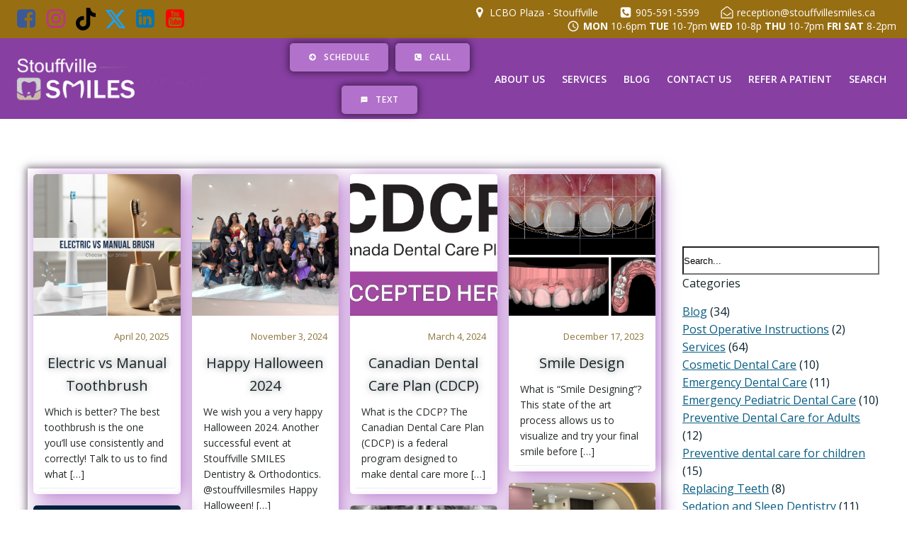

--- FILE ---
content_type: text/html; charset=UTF-8
request_url: https://stouffvillesmiles.ca/category/blog/
body_size: 40476
content:
<!DOCTYPE html>
<html lang="en-CA">
<head>
    <meta charset="UTF-8">
    <meta name="viewport" content="width=device-width, initial-scale=1">
    <link rel="profile" href="http://gmpg.org/xfn/11">
    <meta name='robots' content='index, follow, max-image-preview:large, max-snippet:-1, max-video-preview:-1' />
<!-- Google tag (gtag.js) consent mode dataLayer added by Site Kit -->
<script type="text/javascript" id="google_gtagjs-js-consent-mode-data-layer">
/* <![CDATA[ */
window.dataLayer = window.dataLayer || [];function gtag(){dataLayer.push(arguments);}
gtag('consent', 'default', {"ad_personalization":"denied","ad_storage":"denied","ad_user_data":"denied","analytics_storage":"denied","functionality_storage":"denied","security_storage":"denied","personalization_storage":"denied","region":["AT","BE","BG","CH","CY","CZ","DE","DK","EE","ES","FI","FR","GB","GR","HR","HU","IE","IS","IT","LI","LT","LU","LV","MT","NL","NO","PL","PT","RO","SE","SI","SK"],"wait_for_update":500});
window._googlesitekitConsentCategoryMap = {"statistics":["analytics_storage"],"marketing":["ad_storage","ad_user_data","ad_personalization"],"functional":["functionality_storage","security_storage"],"preferences":["personalization_storage"]};
window._googlesitekitConsents = {"ad_personalization":"denied","ad_storage":"denied","ad_user_data":"denied","analytics_storage":"denied","functionality_storage":"denied","security_storage":"denied","personalization_storage":"denied","region":["AT","BE","BG","CH","CY","CZ","DE","DK","EE","ES","FI","FR","GB","GR","HR","HU","IE","IS","IT","LI","LT","LU","LV","MT","NL","NO","PL","PT","RO","SE","SI","SK"],"wait_for_update":500};
/* ]]> */
</script>
<!-- End Google tag (gtag.js) consent mode dataLayer added by Site Kit -->

	<!-- This site is optimized with the Yoast SEO plugin v26.7 - https://yoast.com/wordpress/plugins/seo/ -->
	<title>Blog &#8226; Stouffville SMILES Dentistry</title>
	<link rel="canonical" href="https://stouffvillesmiles.ca/category/blog/" />
	<link rel="next" href="https://stouffvillesmiles.ca/category/blog/page/2/" />
	<meta property="og:locale" content="en_US" />
	<meta property="og:type" content="article" />
	<meta property="og:title" content="Blog &#8226; Stouffville SMILES Dentistry" />
	<meta property="og:url" content="https://stouffvillesmiles.ca/category/blog/" />
	<meta property="og:site_name" content="Stouffville SMILES Dentistry" />
	<meta property="og:image" content="https://stouffvillesmiles.ca/wp-content/uploads/2022/01/SMILES_001-scaled.jpg" />
	<meta property="og:image:width" content="2560" />
	<meta property="og:image:height" content="1707" />
	<meta property="og:image:type" content="image/jpeg" />
	<meta name="twitter:card" content="summary_large_image" />
	<meta name="twitter:site" content="@stouffvilleSmil" />
	<script type="application/ld+json" class="yoast-schema-graph">{"@context":"https://schema.org","@graph":[{"@type":"CollectionPage","@id":"https://stouffvillesmiles.ca/category/blog/","url":"https://stouffvillesmiles.ca/category/blog/","name":"Blog &#8226; Stouffville SMILES Dentistry","isPartOf":{"@id":"https://stouffvillesmiles.ca/#website"},"primaryImageOfPage":{"@id":"https://stouffvillesmiles.ca/category/blog/#primaryimage"},"image":{"@id":"https://stouffvillesmiles.ca/category/blog/#primaryimage"},"thumbnailUrl":"https://stouffvillesmiles.ca/wp-content/uploads/2025/04/1766779893983.png","breadcrumb":{"@id":"https://stouffvillesmiles.ca/category/blog/#breadcrumb"},"inLanguage":"en-CA"},{"@type":"ImageObject","inLanguage":"en-CA","@id":"https://stouffvillesmiles.ca/category/blog/#primaryimage","url":"https://stouffvillesmiles.ca/wp-content/uploads/2025/04/1766779893983.png","contentUrl":"https://stouffvillesmiles.ca/wp-content/uploads/2025/04/1766779893983.png","width":1024,"height":1024,"caption":"Shows an electric vs manual toothbrush"},{"@type":"BreadcrumbList","@id":"https://stouffvillesmiles.ca/category/blog/#breadcrumb","itemListElement":[{"@type":"ListItem","position":1,"name":"Home","item":"https://stouffvillesmiles.ca/"},{"@type":"ListItem","position":2,"name":"Blog"}]},{"@type":"WebSite","@id":"https://stouffvillesmiles.ca/#website","url":"https://stouffvillesmiles.ca/","name":"Stouffville SMILES Dentistry","description":"Family | Cosmetic | Implants | Sleep | Orthodontics","publisher":{"@id":"https://stouffvillesmiles.ca/#organization"},"alternateName":"Stouffville SMILES","potentialAction":[{"@type":"SearchAction","target":{"@type":"EntryPoint","urlTemplate":"https://stouffvillesmiles.ca/?s={search_term_string}"},"query-input":{"@type":"PropertyValueSpecification","valueRequired":true,"valueName":"search_term_string"}}],"inLanguage":"en-CA"},{"@type":"Organization","@id":"https://stouffvillesmiles.ca/#organization","name":"Stouffville SMILES Dentistry","alternateName":"Stouffville SMILES","url":"https://stouffvillesmiles.ca/","logo":{"@type":"ImageObject","inLanguage":"en-CA","@id":"https://stouffvillesmiles.ca/#/schema/logo/image/","url":"https://stouffvillesmiles.ca/wp-content/uploads/2022/01/SMILES_001-scaled.jpg","contentUrl":"https://stouffvillesmiles.ca/wp-content/uploads/2022/01/SMILES_001-scaled.jpg","width":2560,"height":1707,"caption":"Stouffville SMILES Dentistry"},"image":{"@id":"https://stouffvillesmiles.ca/#/schema/logo/image/"},"sameAs":["http://www.facebook.com/StouffvilleSmiles","https://x.com/stouffvilleSmil","https://www.instagram.com/StouffvilleSmiles","https://ca.linkedin.com/company/stouffville-smiles-dentistry","https://www.youtube.com/channel/UCMLaQNOa_tb53DxCrY1ZLrA"]}]}</script>
	<!-- / Yoast SEO plugin. -->


<link rel='dns-prefetch' href='//www.googletagmanager.com' />
<link rel='dns-prefetch' href='//fonts.googleapis.com' />
<style id='wp-img-auto-sizes-contain-inline-css' type='text/css'>
img:is([sizes=auto i],[sizes^="auto," i]){contain-intrinsic-size:3000px 1500px}
/*# sourceURL=wp-img-auto-sizes-contain-inline-css */
</style>

<link rel='stylesheet' id='extend-builder-css-css' href='https://stouffvillesmiles.ca/wp-content/plugins/colibri-page-builder-pro/extend-builder/assets/static/css/theme.css?ver=1.0.406-pro' type='text/css' media='all' />
<style id='extend-builder-css-inline-css' type='text/css'>
/* page css */
/* part css : theme-shapes */
.colibri-shape-circles {
background-image:url('https://stouffvillesmiles.ca/wp-content/themes/colibri-wp/resources/images/header-shapes/circles.png')
}
.colibri-shape-10degree-stripes {
background-image:url('https://stouffvillesmiles.ca/wp-content/themes/colibri-wp/resources/images/header-shapes/10degree-stripes.png')
}
.colibri-shape-rounded-squares-blue {
background-image:url('https://stouffvillesmiles.ca/wp-content/themes/colibri-wp/resources/images/header-shapes/rounded-squares-blue.png')
}
.colibri-shape-many-rounded-squares-blue {
background-image:url('https://stouffvillesmiles.ca/wp-content/themes/colibri-wp/resources/images/header-shapes/many-rounded-squares-blue.png')
}
.colibri-shape-two-circles {
background-image:url('https://stouffvillesmiles.ca/wp-content/themes/colibri-wp/resources/images/header-shapes/two-circles.png')
}
.colibri-shape-circles-2 {
background-image:url('https://stouffvillesmiles.ca/wp-content/themes/colibri-wp/resources/images/header-shapes/circles-2.png')
}
.colibri-shape-circles-3 {
background-image:url('https://stouffvillesmiles.ca/wp-content/themes/colibri-wp/resources/images/header-shapes/circles-3.png')
}
.colibri-shape-circles-gradient {
background-image:url('https://stouffvillesmiles.ca/wp-content/themes/colibri-wp/resources/images/header-shapes/circles-gradient.png')
}
.colibri-shape-circles-white-gradient {
background-image:url('https://stouffvillesmiles.ca/wp-content/themes/colibri-wp/resources/images/header-shapes/circles-white-gradient.png')
}
.colibri-shape-waves {
background-image:url('https://stouffvillesmiles.ca/wp-content/themes/colibri-wp/resources/images/header-shapes/waves.png')
}
.colibri-shape-waves-inverted {
background-image:url('https://stouffvillesmiles.ca/wp-content/themes/colibri-wp/resources/images/header-shapes/waves-inverted.png')
}
.colibri-shape-dots {
background-image:url('https://stouffvillesmiles.ca/wp-content/themes/colibri-wp/resources/images/header-shapes/dots.png')
}
.colibri-shape-left-tilted-lines {
background-image:url('https://stouffvillesmiles.ca/wp-content/themes/colibri-wp/resources/images/header-shapes/left-tilted-lines.png')
}
.colibri-shape-right-tilted-lines {
background-image:url('https://stouffvillesmiles.ca/wp-content/themes/colibri-wp/resources/images/header-shapes/right-tilted-lines.png')
}
.colibri-shape-right-tilted-strips {
background-image:url('https://stouffvillesmiles.ca/wp-content/themes/colibri-wp/resources/images/header-shapes/right-tilted-strips.png')
}
/* part css : theme */

.h-y-container > *:not(:last-child), .h-x-container-inner > * {
  margin-bottom: 20px;
}
.h-x-container-inner, .h-column__content > .h-x-container > *:last-child {
  margin-bottom: -20px;
}
.h-x-container-inner > * {
  padding-left: 10px;
  padding-right: 10px;
}
.h-x-container-inner {
  margin-left: -10px;
  margin-right: -10px;
}
[class*=style-], [class*=local-style-], .h-global-transition, .h-global-transition-all, .h-global-transition-all * {
  transition-duration: 0.5s;
}
.wp-block-button .wp-block-button__link:not(.has-background),.wp-block-file .wp-block-file__button {
  background-color: rgb(178, 113, 202);
  background-image: none;
}
.wp-block-button .wp-block-button__link:not(.has-background):hover,.wp-block-button .wp-block-button__link:not(.has-background):focus,.wp-block-button .wp-block-button__link:not(.has-background):active,.wp-block-file .wp-block-file__button:hover,.wp-block-file .wp-block-file__button:focus,.wp-block-file .wp-block-file__button:active {
  background-color: rgb(103, 65, 117);
  background-image: none;
}
.wp-block-button.is-style-outline .wp-block-button__link:not(.has-background) {
  color: rgb(178, 113, 202);
  background-color: transparent;
  background-image: none;
  border-top-width: 2px;
  border-top-color: rgb(178, 113, 202);
  border-top-style: solid;
  border-right-width: 2px;
  border-right-color: rgb(178, 113, 202);
  border-right-style: solid;
  border-bottom-width: 2px;
  border-bottom-color: rgb(178, 113, 202);
  border-bottom-style: solid;
  border-left-width: 2px;
  border-left-color: rgb(178, 113, 202);
  border-left-style: solid;
}
.wp-block-button.is-style-outline .wp-block-button__link:not(.has-background):hover,.wp-block-button.is-style-outline .wp-block-button__link:not(.has-background):focus,.wp-block-button.is-style-outline .wp-block-button__link:not(.has-background):active {
  color: #fff;
  background-color: rgb(178, 113, 202);
  background-image: none;
}
.has-background-color,*[class^="wp-block-"].is-style-solid-color {
  background-color: rgb(178, 113, 202);
  background-image: none;
}
.has-colibri-color-1-background-color {
  background-color: rgb(178, 113, 202);
  background-image: none;
}
.wp-block-button .wp-block-button__link.has-colibri-color-1-background-color {
  background-color: rgb(178, 113, 202);
  background-image: none;
}
.wp-block-button .wp-block-button__link.has-colibri-color-1-background-color:hover,.wp-block-button .wp-block-button__link.has-colibri-color-1-background-color:focus,.wp-block-button .wp-block-button__link.has-colibri-color-1-background-color:active {
  background-color: rgb(103, 65, 117);
  background-image: none;
}
.wp-block-button.is-style-outline .wp-block-button__link.has-colibri-color-1-background-color {
  color: rgb(178, 113, 202);
  background-color: transparent;
  background-image: none;
  border-top-width: 2px;
  border-top-color: rgb(178, 113, 202);
  border-top-style: solid;
  border-right-width: 2px;
  border-right-color: rgb(178, 113, 202);
  border-right-style: solid;
  border-bottom-width: 2px;
  border-bottom-color: rgb(178, 113, 202);
  border-bottom-style: solid;
  border-left-width: 2px;
  border-left-color: rgb(178, 113, 202);
  border-left-style: solid;
}
.wp-block-button.is-style-outline .wp-block-button__link.has-colibri-color-1-background-color:hover,.wp-block-button.is-style-outline .wp-block-button__link.has-colibri-color-1-background-color:focus,.wp-block-button.is-style-outline .wp-block-button__link.has-colibri-color-1-background-color:active {
  color: #fff;
  background-color: rgb(178, 113, 202);
  background-image: none;
}
*[class^="wp-block-"].has-colibri-color-1-background-color,*[class^="wp-block-"] .has-colibri-color-1-background-color,*[class^="wp-block-"].is-style-solid-color.has-colibri-color-1-color,*[class^="wp-block-"].is-style-solid-color blockquote.has-colibri-color-1-color,*[class^="wp-block-"].is-style-solid-color blockquote.has-colibri-color-1-color p {
  background-color: rgb(178, 113, 202);
  background-image: none;
}
.has-colibri-color-1-color {
  color: rgb(178, 113, 202);
}
.has-colibri-color-2-background-color {
  background-color: rgb(225, 185, 94);
  background-image: none;
}
.wp-block-button .wp-block-button__link.has-colibri-color-2-background-color {
  background-color: rgb(225, 185, 94);
  background-image: none;
}
.wp-block-button .wp-block-button__link.has-colibri-color-2-background-color:hover,.wp-block-button .wp-block-button__link.has-colibri-color-2-background-color:focus,.wp-block-button .wp-block-button__link.has-colibri-color-2-background-color:active {
  background-color: rgb(140, 115, 58);
  background-image: none;
}
.wp-block-button.is-style-outline .wp-block-button__link.has-colibri-color-2-background-color {
  color: rgb(225, 185, 94);
  background-color: transparent;
  background-image: none;
  border-top-width: 2px;
  border-top-color: rgb(225, 185, 94);
  border-top-style: solid;
  border-right-width: 2px;
  border-right-color: rgb(225, 185, 94);
  border-right-style: solid;
  border-bottom-width: 2px;
  border-bottom-color: rgb(225, 185, 94);
  border-bottom-style: solid;
  border-left-width: 2px;
  border-left-color: rgb(225, 185, 94);
  border-left-style: solid;
}
.wp-block-button.is-style-outline .wp-block-button__link.has-colibri-color-2-background-color:hover,.wp-block-button.is-style-outline .wp-block-button__link.has-colibri-color-2-background-color:focus,.wp-block-button.is-style-outline .wp-block-button__link.has-colibri-color-2-background-color:active {
  color: #fff;
  background-color: rgb(225, 185, 94);
  background-image: none;
}
*[class^="wp-block-"].has-colibri-color-2-background-color,*[class^="wp-block-"] .has-colibri-color-2-background-color,*[class^="wp-block-"].is-style-solid-color.has-colibri-color-2-color,*[class^="wp-block-"].is-style-solid-color blockquote.has-colibri-color-2-color,*[class^="wp-block-"].is-style-solid-color blockquote.has-colibri-color-2-color p {
  background-color: rgb(225, 185, 94);
  background-image: none;
}
.has-colibri-color-2-color {
  color: rgb(225, 185, 94);
}
.has-colibri-color-3-background-color {
  background-color: #00bf87;
  background-image: none;
}
.wp-block-button .wp-block-button__link.has-colibri-color-3-background-color {
  background-color: #00bf87;
  background-image: none;
}
.wp-block-button .wp-block-button__link.has-colibri-color-3-background-color:hover,.wp-block-button .wp-block-button__link.has-colibri-color-3-background-color:focus,.wp-block-button .wp-block-button__link.has-colibri-color-3-background-color:active {
  background-color: rgb(0, 106, 75);
  background-image: none;
}
.wp-block-button.is-style-outline .wp-block-button__link.has-colibri-color-3-background-color {
  color: #00bf87;
  background-color: transparent;
  background-image: none;
  border-top-width: 2px;
  border-top-color: #00bf87;
  border-top-style: solid;
  border-right-width: 2px;
  border-right-color: #00bf87;
  border-right-style: solid;
  border-bottom-width: 2px;
  border-bottom-color: #00bf87;
  border-bottom-style: solid;
  border-left-width: 2px;
  border-left-color: #00bf87;
  border-left-style: solid;
}
.wp-block-button.is-style-outline .wp-block-button__link.has-colibri-color-3-background-color:hover,.wp-block-button.is-style-outline .wp-block-button__link.has-colibri-color-3-background-color:focus,.wp-block-button.is-style-outline .wp-block-button__link.has-colibri-color-3-background-color:active {
  color: #fff;
  background-color: #00bf87;
  background-image: none;
}
*[class^="wp-block-"].has-colibri-color-3-background-color,*[class^="wp-block-"] .has-colibri-color-3-background-color,*[class^="wp-block-"].is-style-solid-color.has-colibri-color-3-color,*[class^="wp-block-"].is-style-solid-color blockquote.has-colibri-color-3-color,*[class^="wp-block-"].is-style-solid-color blockquote.has-colibri-color-3-color p {
  background-color: #00bf87;
  background-image: none;
}
.has-colibri-color-3-color {
  color: #00bf87;
}
.has-colibri-color-4-background-color {
  background-color: #6632ff;
  background-image: none;
}
.wp-block-button .wp-block-button__link.has-colibri-color-4-background-color {
  background-color: #6632ff;
  background-image: none;
}
.wp-block-button .wp-block-button__link.has-colibri-color-4-background-color:hover,.wp-block-button .wp-block-button__link.has-colibri-color-4-background-color:focus,.wp-block-button .wp-block-button__link.has-colibri-color-4-background-color:active {
  background-color: rgb(68, 33, 170);
  background-image: none;
}
.wp-block-button.is-style-outline .wp-block-button__link.has-colibri-color-4-background-color {
  color: #6632ff;
  background-color: transparent;
  background-image: none;
  border-top-width: 2px;
  border-top-color: #6632ff;
  border-top-style: solid;
  border-right-width: 2px;
  border-right-color: #6632ff;
  border-right-style: solid;
  border-bottom-width: 2px;
  border-bottom-color: #6632ff;
  border-bottom-style: solid;
  border-left-width: 2px;
  border-left-color: #6632ff;
  border-left-style: solid;
}
.wp-block-button.is-style-outline .wp-block-button__link.has-colibri-color-4-background-color:hover,.wp-block-button.is-style-outline .wp-block-button__link.has-colibri-color-4-background-color:focus,.wp-block-button.is-style-outline .wp-block-button__link.has-colibri-color-4-background-color:active {
  color: #fff;
  background-color: #6632ff;
  background-image: none;
}
*[class^="wp-block-"].has-colibri-color-4-background-color,*[class^="wp-block-"] .has-colibri-color-4-background-color,*[class^="wp-block-"].is-style-solid-color.has-colibri-color-4-color,*[class^="wp-block-"].is-style-solid-color blockquote.has-colibri-color-4-color,*[class^="wp-block-"].is-style-solid-color blockquote.has-colibri-color-4-color p {
  background-color: #6632ff;
  background-image: none;
}
.has-colibri-color-4-color {
  color: #6632ff;
}
.has-colibri-color-5-background-color {
  background-color: rgb(255, 255, 255);
  background-image: none;
}
.wp-block-button .wp-block-button__link.has-colibri-color-5-background-color {
  background-color: rgb(255, 255, 255);
  background-image: none;
}
.wp-block-button .wp-block-button__link.has-colibri-color-5-background-color:hover,.wp-block-button .wp-block-button__link.has-colibri-color-5-background-color:focus,.wp-block-button .wp-block-button__link.has-colibri-color-5-background-color:active {
  background-color: rgb(102, 102, 102);
  background-image: none;
}
.wp-block-button.is-style-outline .wp-block-button__link.has-colibri-color-5-background-color {
  color: rgb(255, 255, 255);
  background-color: transparent;
  background-image: none;
  border-top-width: 2px;
  border-top-color: rgb(255, 255, 255);
  border-top-style: solid;
  border-right-width: 2px;
  border-right-color: rgb(255, 255, 255);
  border-right-style: solid;
  border-bottom-width: 2px;
  border-bottom-color: rgb(255, 255, 255);
  border-bottom-style: solid;
  border-left-width: 2px;
  border-left-color: rgb(255, 255, 255);
  border-left-style: solid;
}
.wp-block-button.is-style-outline .wp-block-button__link.has-colibri-color-5-background-color:hover,.wp-block-button.is-style-outline .wp-block-button__link.has-colibri-color-5-background-color:focus,.wp-block-button.is-style-outline .wp-block-button__link.has-colibri-color-5-background-color:active {
  color: #fff;
  background-color: rgb(255, 255, 255);
  background-image: none;
}
*[class^="wp-block-"].has-colibri-color-5-background-color,*[class^="wp-block-"] .has-colibri-color-5-background-color,*[class^="wp-block-"].is-style-solid-color.has-colibri-color-5-color,*[class^="wp-block-"].is-style-solid-color blockquote.has-colibri-color-5-color,*[class^="wp-block-"].is-style-solid-color blockquote.has-colibri-color-5-color p {
  background-color: rgb(255, 255, 255);
  background-image: none;
}
.has-colibri-color-5-color {
  color: rgb(255, 255, 255);
}
.has-colibri-color-6-background-color {
  background-color: #17252a;
  background-image: none;
}
.wp-block-button .wp-block-button__link.has-colibri-color-6-background-color {
  background-color: #17252a;
  background-image: none;
}
.wp-block-button .wp-block-button__link.has-colibri-color-6-background-color:hover,.wp-block-button .wp-block-button__link.has-colibri-color-6-background-color:focus,.wp-block-button .wp-block-button__link.has-colibri-color-6-background-color:active {
  background-color: rgb(23, 37, 42);
  background-image: none;
}
.wp-block-button.is-style-outline .wp-block-button__link.has-colibri-color-6-background-color {
  color: #17252a;
  background-color: transparent;
  background-image: none;
  border-top-width: 2px;
  border-top-color: #17252a;
  border-top-style: solid;
  border-right-width: 2px;
  border-right-color: #17252a;
  border-right-style: solid;
  border-bottom-width: 2px;
  border-bottom-color: #17252a;
  border-bottom-style: solid;
  border-left-width: 2px;
  border-left-color: #17252a;
  border-left-style: solid;
}
.wp-block-button.is-style-outline .wp-block-button__link.has-colibri-color-6-background-color:hover,.wp-block-button.is-style-outline .wp-block-button__link.has-colibri-color-6-background-color:focus,.wp-block-button.is-style-outline .wp-block-button__link.has-colibri-color-6-background-color:active {
  color: #fff;
  background-color: #17252a;
  background-image: none;
}
*[class^="wp-block-"].has-colibri-color-6-background-color,*[class^="wp-block-"] .has-colibri-color-6-background-color,*[class^="wp-block-"].is-style-solid-color.has-colibri-color-6-color,*[class^="wp-block-"].is-style-solid-color blockquote.has-colibri-color-6-color,*[class^="wp-block-"].is-style-solid-color blockquote.has-colibri-color-6-color p {
  background-color: #17252a;
  background-image: none;
}
.has-colibri-color-6-color {
  color: #17252a;
}
#colibri .woocommerce-store-notice,#colibri.woocommerce .content .h-section input[type=submit],#colibri.woocommerce-page  .content .h-section  input[type=button],#colibri.woocommerce .content .h-section  input[type=button],#colibri.woocommerce-page  .content .h-section .button,#colibri.woocommerce .content .h-section .button,#colibri.woocommerce-page  .content .h-section  a.button,#colibri.woocommerce .content .h-section  a.button,#colibri.woocommerce-page  .content .h-section button.button,#colibri.woocommerce .content .h-section button.button,#colibri.woocommerce-page  .content .h-section input.button,#colibri.woocommerce .content .h-section input.button,#colibri.woocommerce-page  .content .h-section input#submit,#colibri.woocommerce .content .h-section input#submit,#colibri.woocommerce-page  .content .h-section a.added_to_cart,#colibri.woocommerce .content .h-section a.added_to_cart,#colibri.woocommerce-page  .content .h-section .ui-slider-range,#colibri.woocommerce .content .h-section .ui-slider-range,#colibri.woocommerce-page  .content .h-section .ui-slider-handle,#colibri.woocommerce .content .h-section .ui-slider-handle,#colibri.woocommerce-page  .content .h-section .wc-block-cart__submit-button,#colibri.woocommerce .content .h-section .wc-block-cart__submit-button,#colibri.woocommerce-page  .content .h-section .wc-block-components-checkout-place-order-button,#colibri.woocommerce .content .h-section .wc-block-components-checkout-place-order-button {
  background-color: rgb(178, 113, 202);
  background-image: none;
  border-top-width: 0px;
  border-top-color: rgb(178, 113, 202);
  border-top-style: solid;
  border-right-width: 0px;
  border-right-color: rgb(178, 113, 202);
  border-right-style: solid;
  border-bottom-width: 0px;
  border-bottom-color: rgb(178, 113, 202);
  border-bottom-style: solid;
  border-left-width: 0px;
  border-left-color: rgb(178, 113, 202);
  border-left-style: solid;
}
#colibri .woocommerce-store-notice:hover,#colibri .woocommerce-store-notice:focus,#colibri .woocommerce-store-notice:active,#colibri.woocommerce .content .h-section input[type=submit]:hover,#colibri.woocommerce .content .h-section input[type=submit]:focus,#colibri.woocommerce .content .h-section input[type=submit]:active,#colibri.woocommerce-page  .content .h-section  input[type=button]:hover,#colibri.woocommerce-page  .content .h-section  input[type=button]:focus,#colibri.woocommerce-page  .content .h-section  input[type=button]:active,#colibri.woocommerce .content .h-section  input[type=button]:hover,#colibri.woocommerce .content .h-section  input[type=button]:focus,#colibri.woocommerce .content .h-section  input[type=button]:active,#colibri.woocommerce-page  .content .h-section .button:hover,#colibri.woocommerce-page  .content .h-section .button:focus,#colibri.woocommerce-page  .content .h-section .button:active,#colibri.woocommerce .content .h-section .button:hover,#colibri.woocommerce .content .h-section .button:focus,#colibri.woocommerce .content .h-section .button:active,#colibri.woocommerce-page  .content .h-section  a.button:hover,#colibri.woocommerce-page  .content .h-section  a.button:focus,#colibri.woocommerce-page  .content .h-section  a.button:active,#colibri.woocommerce .content .h-section  a.button:hover,#colibri.woocommerce .content .h-section  a.button:focus,#colibri.woocommerce .content .h-section  a.button:active,#colibri.woocommerce-page  .content .h-section button.button:hover,#colibri.woocommerce-page  .content .h-section button.button:focus,#colibri.woocommerce-page  .content .h-section button.button:active,#colibri.woocommerce .content .h-section button.button:hover,#colibri.woocommerce .content .h-section button.button:focus,#colibri.woocommerce .content .h-section button.button:active,#colibri.woocommerce-page  .content .h-section input.button:hover,#colibri.woocommerce-page  .content .h-section input.button:focus,#colibri.woocommerce-page  .content .h-section input.button:active,#colibri.woocommerce .content .h-section input.button:hover,#colibri.woocommerce .content .h-section input.button:focus,#colibri.woocommerce .content .h-section input.button:active,#colibri.woocommerce-page  .content .h-section input#submit:hover,#colibri.woocommerce-page  .content .h-section input#submit:focus,#colibri.woocommerce-page  .content .h-section input#submit:active,#colibri.woocommerce .content .h-section input#submit:hover,#colibri.woocommerce .content .h-section input#submit:focus,#colibri.woocommerce .content .h-section input#submit:active,#colibri.woocommerce-page  .content .h-section a.added_to_cart:hover,#colibri.woocommerce-page  .content .h-section a.added_to_cart:focus,#colibri.woocommerce-page  .content .h-section a.added_to_cart:active,#colibri.woocommerce .content .h-section a.added_to_cart:hover,#colibri.woocommerce .content .h-section a.added_to_cart:focus,#colibri.woocommerce .content .h-section a.added_to_cart:active,#colibri.woocommerce-page  .content .h-section .ui-slider-range:hover,#colibri.woocommerce-page  .content .h-section .ui-slider-range:focus,#colibri.woocommerce-page  .content .h-section .ui-slider-range:active,#colibri.woocommerce .content .h-section .ui-slider-range:hover,#colibri.woocommerce .content .h-section .ui-slider-range:focus,#colibri.woocommerce .content .h-section .ui-slider-range:active,#colibri.woocommerce-page  .content .h-section .ui-slider-handle:hover,#colibri.woocommerce-page  .content .h-section .ui-slider-handle:focus,#colibri.woocommerce-page  .content .h-section .ui-slider-handle:active,#colibri.woocommerce .content .h-section .ui-slider-handle:hover,#colibri.woocommerce .content .h-section .ui-slider-handle:focus,#colibri.woocommerce .content .h-section .ui-slider-handle:active,#colibri.woocommerce-page  .content .h-section .wc-block-cart__submit-button:hover,#colibri.woocommerce-page  .content .h-section .wc-block-cart__submit-button:focus,#colibri.woocommerce-page  .content .h-section .wc-block-cart__submit-button:active,#colibri.woocommerce .content .h-section .wc-block-cart__submit-button:hover,#colibri.woocommerce .content .h-section .wc-block-cart__submit-button:focus,#colibri.woocommerce .content .h-section .wc-block-cart__submit-button:active,#colibri.woocommerce-page  .content .h-section .wc-block-components-checkout-place-order-button:hover,#colibri.woocommerce-page  .content .h-section .wc-block-components-checkout-place-order-button:focus,#colibri.woocommerce-page  .content .h-section .wc-block-components-checkout-place-order-button:active,#colibri.woocommerce .content .h-section .wc-block-components-checkout-place-order-button:hover,#colibri.woocommerce .content .h-section .wc-block-components-checkout-place-order-button:focus,#colibri.woocommerce .content .h-section .wc-block-components-checkout-place-order-button:active {
  background-color: rgb(103, 65, 117);
  background-image: none;
  border-top-width: 0px;
  border-top-color: rgb(103, 65, 117);
  border-top-style: solid;
  border-right-width: 0px;
  border-right-color: rgb(103, 65, 117);
  border-right-style: solid;
  border-bottom-width: 0px;
  border-bottom-color: rgb(103, 65, 117);
  border-bottom-style: solid;
  border-left-width: 0px;
  border-left-color: rgb(103, 65, 117);
  border-left-style: solid;
}
#colibri.woocommerce-page  .content .h-section .star-rating::before,#colibri.woocommerce .content .h-section .star-rating::before,#colibri.woocommerce-page  .content .h-section .star-rating span::before,#colibri.woocommerce .content .h-section .star-rating span::before {
  color: rgb(178, 113, 202);
}
#colibri.woocommerce-page  .content .h-section .price,#colibri.woocommerce .content .h-section .price {
  color: rgb(178, 113, 202);
}
#colibri.woocommerce-page  .content .h-section .price del,#colibri.woocommerce .content .h-section .price del {
  color: rgb(178, 113, 202);
}
#colibri.woocommerce-page  .content .h-section .onsale,#colibri.woocommerce .content .h-section .onsale {
  background-color: rgb(178, 113, 202);
  background-image: none;
}
#colibri.woocommerce-page  .content .h-section .onsale:hover,#colibri.woocommerce-page  .content .h-section .onsale:focus,#colibri.woocommerce-page  .content .h-section .onsale:active,#colibri.woocommerce .content .h-section .onsale:hover,#colibri.woocommerce .content .h-section .onsale:focus,#colibri.woocommerce .content .h-section .onsale:active {
  background-color: rgb(103, 65, 117);
  background-image: none;
}
#colibri.woocommerce ul.products li.product h2:hover {
  color: rgb(178, 113, 202);
}
#colibri.woocommerce-page  .content .h-section .woocommerce-pagination .page-numbers.current,#colibri.woocommerce .content .h-section .woocommerce-pagination .page-numbers.current,#colibri.woocommerce-page  .content .h-section .woocommerce-pagination a.page-numbers:hover,#colibri.woocommerce .content .h-section .woocommerce-pagination a.page-numbers:hover {
  background-color: rgb(178, 113, 202);
  background-image: none;
}
#colibri.woocommerce-page  .content .h-section .comment-form-rating .stars a,#colibri.woocommerce .content .h-section .comment-form-rating .stars a {
  color: rgb(178, 113, 202);
}
.h-section-global-spacing {
  padding-top: 90px;
  padding-bottom: 90px;
}
#colibri .colibri-language-switcher {
  background-color: white;
  background-image: none;
  top: 80px;
  border-top-width: 0px;
  border-top-style: none;
  border-top-left-radius: 4px;
  border-top-right-radius: 0px;
  border-right-width: 0px;
  border-right-style: none;
  border-bottom-width: 0px;
  border-bottom-style: none;
  border-bottom-left-radius: 4px;
  border-bottom-right-radius: 0px;
  border-left-width: 0px;
  border-left-style: none;
}
#colibri .colibri-language-switcher .lang-item {
  padding-top: 14px;
  padding-right: 18px;
  padding-bottom: 14px;
  padding-left: 18px;
}
body {
  font-family: Open Sans;
  font-weight: 400;
  font-size: 16px;
  line-height: 1.6;
  color: rgb(9, 33, 42);
}
body a {
  font-family: Open Sans;
  font-weight: 400;
  text-decoration: underline;
  font-size: 1em;
  line-height: 1.5;
  color: rgb(7, 93, 131);
}
body p {
  margin-bottom: 16px;
  font-family: Open Sans;
  font-weight: 400;
  font-size: 16px;
  line-height: 1.6;
  color: rgb(9, 33, 42);
}
body .h-lead p {
  margin-bottom: 16px;
  font-family: Open Sans;
  font-weight: 300;
  font-size: 1.25em;
  line-height: 1.5;
  color: rgb(37, 41, 42);
}
body blockquote p {
  margin-bottom: 16px;
  font-family: Open Sans;
  font-weight: 400;
  font-size: 16px;
  line-height: 1.6;
  color: rgb(70, 112, 127);
}
body h1 {
  margin-bottom: 16px;
  font-family: Open Sans;
  font-weight: 400;
  font-size: 40px;
  line-height: 1.26;
  color: rgb(23, 37, 42);
}
body h2 {
  margin-bottom: 16px;
  font-family: Open Sans;
  font-weight: 600;
  font-size: 24px;
  line-height: 1.143;
  color: rgb(23, 37, 42);
  text-decoration: underline;
}
body h3 {
  margin-bottom: 16px;
  font-family: Open Sans;
  font-weight: 600;
  font-size: 20px;
  line-height: 1.25;
  color: rgb(23, 37, 42);
  text-decoration: underline;
}
body h4 {
  margin-bottom: 16px;
  font-family: Open Sans;
  font-weight: 400;
  font-size: 20px;
  line-height: 1.6;
  color: rgb(23, 37, 42);
}
body h5 {
  margin-bottom: 16px;
  font-family: Open Sans;
  font-weight: 400;
  font-size: 16px;
  line-height: 1.55;
  color: rgb(23, 37, 42);
}
body h6 {
  margin-bottom: 16px;
  font-family: Open Sans;
  font-weight: 400;
  font-size: 16px;
  line-height: 1.6;
  color: rgb(23, 37, 42);
  text-decoration: underline;
}
.has-colibri-color-7-background-color {
  background-image: none;
}
.wp-block-button .wp-block-button__link.has-colibri-color-7-background-color {
  background-image: none;
}
.wp-block-button .wp-block-button__link.has-colibri-color-7-background-color:hover,.wp-block-button .wp-block-button__link.has-colibri-color-7-background-color:focus,.wp-block-button .wp-block-button__link.has-colibri-color-7-background-color:active {
  background-color: rgb(51, 51, 51);
  background-image: none;
}
.wp-block-button.is-style-outline .wp-block-button__link.has-colibri-color-7-background-color {
  background-color: transparent;
  background-image: none;
  border-top-width: 2px;
  border-top-style: solid;
  border-right-width: 2px;
  border-right-style: solid;
  border-bottom-width: 2px;
  border-bottom-style: solid;
  border-left-width: 2px;
  border-left-style: solid;
}
.wp-block-button.is-style-outline .wp-block-button__link.has-colibri-color-7-background-color:hover,.wp-block-button.is-style-outline .wp-block-button__link.has-colibri-color-7-background-color:focus,.wp-block-button.is-style-outline .wp-block-button__link.has-colibri-color-7-background-color:active {
  color: #fff;
  background-image: none;
}
*[class^="wp-block-"].has-colibri-color-7-background-color,*[class^="wp-block-"] .has-colibri-color-7-background-color,*[class^="wp-block-"].is-style-solid-color.has-colibri-color-7-color,*[class^="wp-block-"].is-style-solid-color blockquote.has-colibri-color-7-color,*[class^="wp-block-"].is-style-solid-color blockquote.has-colibri-color-7-color p {
  background-image: none;
}
.has-colibri-color-8-background-color {
  background-image: none;
}
.wp-block-button .wp-block-button__link.has-colibri-color-8-background-color {
  background-image: none;
}
.wp-block-button .wp-block-button__link.has-colibri-color-8-background-color:hover,.wp-block-button .wp-block-button__link.has-colibri-color-8-background-color:focus,.wp-block-button .wp-block-button__link.has-colibri-color-8-background-color:active {
  background-color: rgb(51, 51, 51);
  background-image: none;
}
.wp-block-button.is-style-outline .wp-block-button__link.has-colibri-color-8-background-color {
  background-color: transparent;
  background-image: none;
  border-top-width: 2px;
  border-top-style: solid;
  border-right-width: 2px;
  border-right-style: solid;
  border-bottom-width: 2px;
  border-bottom-style: solid;
  border-left-width: 2px;
  border-left-style: solid;
}
.wp-block-button.is-style-outline .wp-block-button__link.has-colibri-color-8-background-color:hover,.wp-block-button.is-style-outline .wp-block-button__link.has-colibri-color-8-background-color:focus,.wp-block-button.is-style-outline .wp-block-button__link.has-colibri-color-8-background-color:active {
  color: #fff;
  background-image: none;
}
*[class^="wp-block-"].has-colibri-color-8-background-color,*[class^="wp-block-"] .has-colibri-color-8-background-color,*[class^="wp-block-"].is-style-solid-color.has-colibri-color-8-color,*[class^="wp-block-"].is-style-solid-color blockquote.has-colibri-color-8-color,*[class^="wp-block-"].is-style-solid-color blockquote.has-colibri-color-8-color p {
  background-image: none;
}
 .content.colibri-main-content-single .main-section,.content.colibri-main-content-archive .main-section {
  padding-top: 90px;
  padding-bottom: 90px;
}
 .content.colibri-main-content-single .main-section .colibri-sidebar.blog-sidebar-right,.content.colibri-main-content-archive .main-section .colibri-sidebar.blog-sidebar-right {
  width: 25% ;
  flex: 0 0 auto;
  -ms-flex: 0 0 auto;
  max-width: 25%;
}


@media (min-width: 768px) and (max-width: 1023px){
.h-section-global-spacing {
  padding-top: 60px;
  padding-bottom: 60px;
}
 .content.colibri-main-content-single .main-section .colibri-sidebar.blog-sidebar-right,.content.colibri-main-content-archive .main-section .colibri-sidebar.blog-sidebar-right {
  width: 33.33% ;
  flex: 0 0 auto;
  -ms-flex: 0 0 auto;
  max-width: 33.33%;
}

}

@media (max-width: 767px){
.h-section-global-spacing {
  padding-top: 30px;
  padding-bottom: 30px;
}
 .content.colibri-main-content-single .main-section .colibri-sidebar.blog-sidebar-right,.content.colibri-main-content-archive .main-section .colibri-sidebar.blog-sidebar-right {
  width: 100% ;
  flex: 0 0 auto;
  -ms-flex: 0 0 auto;
  max-width: 100%;
}
body h1 {
  font-size: 30px;
}
body h2 {
  font-size: 24px;
}
body h3 {
  font-size: 20px;
}
body h4 {
  font-size: 20px;
}

}
/* part css : page */
#colibri .style-2 {
  animation-duration: 0.5s;
  padding-top: 5px;
  padding-right: 15px;
  padding-bottom: 5px;
  padding-left: 15px;
  background-color: rgb(135, 63, 162);
  background-image: none;
}
#colibri .h-navigation_sticky .style-2,#colibri .h-navigation_sticky.style-2 {
  background-color: rgb(113, 51, 136);
  background-image: none;
  box-shadow: 0px 0px 4px 0px rgba(0,0,0,0.5) ;
}
#colibri .style-9 >  div > .colibri-menu-container > ul.colibri-menu {
  justify-content: flex-end;
}
#colibri .style-9 >  div > .colibri-menu-container > ul.colibri-menu > li {
  margin-top: 0px;
  margin-right: 12px;
  margin-bottom: 0px;
  margin-left: 12px;
  padding-top: 10px;
  padding-right: 0px;
  padding-bottom: 10px;
  padding-left: 0px;
}
#colibri .style-9 >  div > .colibri-menu-container > ul.colibri-menu > li.current_page_item,#colibri .style-9  >  div > .colibri-menu-container > ul.colibri-menu > li.current_page_item:hover {
  margin-top: 0px;
  margin-right: 12px;
  margin-bottom: 0px;
  margin-left: 12px;
  padding-top: 10px;
  padding-right: 0px;
  padding-bottom: 10px;
  padding-left: 0px;
}
#colibri .style-9 >  div > .colibri-menu-container > ul.colibri-menu > li > a {
  font-family: Open Sans;
  font-weight: 600;
  text-transform: uppercase;
  font-size: 14px;
  line-height: 1.5em;
  letter-spacing: 0px;
  color: rgb(255, 255, 255);
}
#colibri .style-9  >  div > .colibri-menu-container > ul.colibri-menu > li.hover  > a {
  color: rgb(225, 185, 94);
}
#colibri .style-9  >  div > .colibri-menu-container > ul.colibri-menu > li:hover > a,#colibri .style-9  >  div > .colibri-menu-container > ul.colibri-menu > li.hover  > a {
  color: rgb(225, 185, 94);
}
#colibri .style-9  >  div > .colibri-menu-container > ul.colibri-menu > li.current_page_item > a,#colibri .style-9  >  div > .colibri-menu-container > ul.colibri-menu > li.current_page_item > a:hover {
  font-family: Open Sans;
  font-weight: 600;
  text-transform: uppercase;
  font-size: 14px;
  line-height: 1.5em;
  letter-spacing: 0px;
  color: rgb(225, 185, 94);
}
#colibri .style-9 >  div > .colibri-menu-container > ul.colibri-menu li > ul {
  background-color: #ffffff;
  background-image: none;
  margin-right: 5px;
  margin-left: 5px;
  box-shadow: 0px 0px 5px 2px rgba(0, 0, 0, 0.04) ;
}
#colibri .style-9 >  div > .colibri-menu-container > ul.colibri-menu li > ul  li {
  padding-top: 10px;
  padding-right: 20px;
  padding-bottom: 10px;
  padding-left: 20px;
  border-top-width: 0px;
  border-top-style: none;
  border-right-width: 0px;
  border-right-style: none;
  border-bottom-width: 1px;
  border-bottom-color: rgba(128,128,128,.2);
  border-bottom-style: solid;
  border-left-width: 0px;
  border-left-style: none;
  background-color: rgb(255, 255, 255);
  background-image: none;
}
#colibri .style-9  >  div > .colibri-menu-container > ul.colibri-menu li > ul > li.hover {
  background-color: rgb(178, 113, 202);
}
#colibri .style-9  >  div > .colibri-menu-container > ul.colibri-menu li > ul > li:hover,#colibri .style-9  >  div > .colibri-menu-container > ul.colibri-menu li > ul > li.hover {
  background-color: rgb(178, 113, 202);
}
#colibri .style-9 >  div > .colibri-menu-container > ul.colibri-menu li > ul li.current_page_item,#colibri .style-9  >  div > .colibri-menu-container > ul.colibri-menu li > ul > li.current_page_item:hover {
  padding-top: 10px;
  padding-right: 20px;
  padding-bottom: 10px;
  padding-left: 20px;
  border-top-width: 0px;
  border-top-style: none;
  border-right-width: 0px;
  border-right-style: none;
  border-bottom-width: 1px;
  border-bottom-color: rgba(128,128,128,.2);
  border-bottom-style: solid;
  border-left-width: 0px;
  border-left-style: none;
  background-color: rgb(178, 113, 202);
  background-image: none;
}
#colibri .style-9 >  div > .colibri-menu-container > ul.colibri-menu li > ul > li > a {
  font-size: 14px;
  color: rgb(37, 41, 42);
}
#colibri .style-9  >  div > .colibri-menu-container > ul.colibri-menu li > ul > li.hover  > a {
  color: rgb(255, 255, 255);
}
#colibri .style-9  >  div > .colibri-menu-container > ul.colibri-menu li > ul > li:hover > a,#colibri .style-9  >  div > .colibri-menu-container > ul.colibri-menu li > ul > li.hover  > a {
  color: rgb(255, 255, 255);
}
#colibri .style-9 >  div > .colibri-menu-container > ul.colibri-menu li > ul > li.current_page_item > a,#colibri .style-9  >  div > .colibri-menu-container > ul.colibri-menu li > ul > li.current_page_item > a:hover {
  font-size: 14px;
  color: rgb(255, 255, 255);
}
#colibri .style-9 >  div > .colibri-menu-container > ul.colibri-menu.bordered-active-item > li::after,#colibri .style-9 
      ul.colibri-menu.bordered-active-item > li::before {
  background-color: rgb(225, 185, 94);
  background-image: none;
  height: 3px;
}
#colibri .style-9 >  div > .colibri-menu-container > ul.colibri-menu.solid-active-item > li::after,#colibri .style-9 
      ul.colibri-menu.solid-active-item > li::before {
  background-color: white;
  background-image: none;
  border-top-width: 0px;
  border-top-style: none;
  border-top-left-radius: 0%;
  border-top-right-radius: 0%;
  border-right-width: 0px;
  border-right-style: none;
  border-bottom-width: 0px;
  border-bottom-style: none;
  border-bottom-left-radius: 0%;
  border-bottom-right-radius: 0%;
  border-left-width: 0px;
  border-left-style: none;
}
#colibri .style-9 >  div > .colibri-menu-container > ul.colibri-menu > li > ul {
  margin-top: 0px;
}
#colibri .style-9 >  div > .colibri-menu-container > ul.colibri-menu > li > ul::before {
  height: 0px;
  width: 100% ;
}
#colibri .style-9 >  div > .colibri-menu-container > ul.colibri-menu  li > a > svg,#colibri .style-9 >  div > .colibri-menu-container > ul.colibri-menu  li > a >  .arrow-wrapper {
  padding-right: 5px;
  padding-left: 5px;
  color: black;
}
#colibri .style-9 >  div > .colibri-menu-container > ul.colibri-menu li.current_page_item > a > svg,#colibri .style-9 >  div > .colibri-menu-container > ul.colibri-menu > li.current_page_item:hover > a > svg,#colibri .style-9 >  div > .colibri-menu-container > ul.colibri-menu li.current_page_item > a > .arrow-wrapper,#colibri .style-9 >  div > .colibri-menu-container > ul.colibri-menu > li.current_page_item:hover > a > .arrow-wrapper {
  padding-right: 5px;
  padding-left: 5px;
  color: black;
}
#colibri .style-9 >  div > .colibri-menu-container > ul.colibri-menu li > ul  li > a > svg,#colibri .style-9 >  div > .colibri-menu-container > ul.colibri-menu li > ul  li > a >  .arrow-wrapper {
  color: rgb(255, 255, 255);
}
#colibri .style-9 >  div > .colibri-menu-container > ul.colibri-menu li > ul li.current_page_item > a > svg,#colibri .style-9 >  div > .colibri-menu-container > ul.colibri-menu li > ul > li.current_page_item:hover > a > svg,#colibri .style-9 >  div > .colibri-menu-container > ul.colibri-menu li > ul li.current_page_item > a > .arrow-wrapper,#colibri .style-9 >  div > .colibri-menu-container > ul.colibri-menu li > ul > li.current_page_item:hover > a > .arrow-wrapper {
  color: rgb(255, 255, 255);
}
#colibri .h-navigation_sticky .style-9 >  div > .colibri-menu-container > ul.colibri-menu > li > a,#colibri .h-navigation_sticky.style-9 >  div > .colibri-menu-container > ul.colibri-menu > li > a {
  color: rgb(255, 255, 255);
}
#colibri .h-navigation_sticky .style-9  >  div > .colibri-menu-container > ul.colibri-menu > li.hover  > a,#colibri .h-navigation_sticky.style-9  >  div > .colibri-menu-container > ul.colibri-menu > li.hover  > a {
  color: rgb(225, 185, 94);
}
#colibri .h-navigation_sticky .style-9  >  div > .colibri-menu-container > ul.colibri-menu > li:hover > a,#colibri .h-navigation_sticky .style-9  >  div > .colibri-menu-container > ul.colibri-menu > li.hover  > a,#colibri .h-navigation_sticky.style-9  >  div > .colibri-menu-container > ul.colibri-menu > li:hover > a,#colibri .h-navigation_sticky.style-9  >  div > .colibri-menu-container > ul.colibri-menu > li.hover  > a {
  color: rgb(225, 185, 94);
}
#colibri .h-navigation_sticky .style-9  >  div > .colibri-menu-container > ul.colibri-menu > li.current_page_item > a,#colibri .h-navigation_sticky .style-9  >  div > .colibri-menu-container > ul.colibri-menu > li.current_page_item > a:hover,#colibri .h-navigation_sticky.style-9  >  div > .colibri-menu-container > ul.colibri-menu > li.current_page_item > a,#colibri .h-navigation_sticky.style-9  >  div > .colibri-menu-container > ul.colibri-menu > li.current_page_item > a:hover {
  color: rgb(225, 185, 94);
}
#colibri .h-navigation_sticky .style-9 >  div > .colibri-menu-container > ul.colibri-menu.bordered-active-item > li::after,#colibri .h-navigation_sticky .style-9 
      ul.colibri-menu.bordered-active-item > li::before,#colibri .h-navigation_sticky.style-9 >  div > .colibri-menu-container > ul.colibri-menu.bordered-active-item > li::after,#colibri .h-navigation_sticky.style-9 
      ul.colibri-menu.bordered-active-item > li::before {
  background-color: rgb(225, 185, 94);
  background-image: none;
}
#colibri .style-10-offscreen {
  background-color: #222B34;
  background-image: none;
  width: 300px !important;
}
#colibri .style-10-offscreenOverlay {
  background-color: rgba(0,0,0,0.5);
  background-image: none;
}
#colibri .style-10  .h-hamburger-icon {
  background-color: rgba(0, 0, 0, 0.1);
  background-image: none;
  border-top-width: 0px;
  border-top-color: black;
  border-top-style: solid;
  border-top-left-radius: 100%;
  border-top-right-radius: 100%;
  border-right-width: 0px;
  border-right-color: black;
  border-right-style: solid;
  border-bottom-width: 0px;
  border-bottom-color: black;
  border-bottom-style: solid;
  border-bottom-left-radius: 100%;
  border-bottom-right-radius: 100%;
  border-left-width: 0px;
  border-left-color: black;
  border-left-style: solid;
  fill: white;
  padding-top: 5px;
  padding-right: 5px;
  padding-bottom: 5px;
  padding-left: 5px;
  width: 24px;
  height: 24px;
}
#colibri .style-13 {
  text-align: center;
  height: auto;
  min-height: unset;
}
#colibri .style-14-image {
  max-height: 70px;
}
#colibri .style-14 a,#colibri .style-14  .logo-text {
  color: #ffffff;
  text-decoration: none;
}
#colibri .h-navigation_sticky .style-14-image,#colibri .h-navigation_sticky.style-14-image {
  max-height: 70px;
}
#colibri .h-navigation_sticky .style-14 a,#colibri .h-navigation_sticky .style-14  .logo-text,#colibri .h-navigation_sticky.style-14 a,#colibri .h-navigation_sticky.style-14  .logo-text {
  color: #000000;
  text-decoration: none;
}
#colibri .style-16 {
  text-align: center;
  height: auto;
  min-height: unset;
}
#colibri .style-17 >  div > .colibri-menu-container > ul.colibri-menu > li > a {
  padding-top: 12px;
  padding-bottom: 12px;
  padding-left: 40px;
  border-top-width: 0px;
  border-top-color: #808080;
  border-top-style: solid;
  border-right-width: 0px;
  border-right-color: #808080;
  border-right-style: solid;
  border-bottom-width: 1px;
  border-bottom-color: #808080;
  border-bottom-style: solid;
  border-left-width: 0px;
  border-left-color: #808080;
  border-left-style: solid;
  font-size: 14px;
  color: white;
}
#colibri .style-17  >  div > .colibri-menu-container > ul.colibri-menu > li.current_page_item > a,#colibri .style-17  >  div > .colibri-menu-container > ul.colibri-menu > li.current_page_item > a:hover {
  padding-top: 12px;
  padding-bottom: 12px;
  padding-left: 40px;
  border-top-width: 0px;
  border-top-color: #808080;
  border-top-style: solid;
  border-right-width: 0px;
  border-right-color: #808080;
  border-right-style: solid;
  border-bottom-width: 1px;
  border-bottom-color: #808080;
  border-bottom-style: solid;
  border-left-width: 0px;
  border-left-color: #808080;
  border-left-style: solid;
  font-size: 14px;
  color: white;
}
#colibri .style-17 >  div > .colibri-menu-container > ul.colibri-menu li > ul > li > a {
  padding-top: 12px;
  padding-bottom: 12px;
  padding-left: 40px;
  border-top-width: 0px;
  border-top-color: #808080;
  border-top-style: solid;
  border-right-width: 0px;
  border-right-color: #808080;
  border-right-style: solid;
  border-bottom-width: 1px;
  border-bottom-color: #808080;
  border-bottom-style: solid;
  border-left-width: 0px;
  border-left-color: #808080;
  border-left-style: solid;
  font-size: 14px;
  color: white;
}
#colibri .style-17 >  div > .colibri-menu-container > ul.colibri-menu li > ul > li.current_page_item > a,#colibri .style-17  >  div > .colibri-menu-container > ul.colibri-menu li > ul > li.current_page_item > a:hover {
  padding-top: 12px;
  padding-bottom: 12px;
  padding-left: 40px;
  border-top-width: 0px;
  border-top-color: #808080;
  border-top-style: solid;
  border-right-width: 0px;
  border-right-color: #808080;
  border-right-style: solid;
  border-bottom-width: 1px;
  border-bottom-color: #808080;
  border-bottom-style: solid;
  border-left-width: 0px;
  border-left-color: #808080;
  border-left-style: solid;
  font-size: 14px;
  color: white;
}
#colibri .style-17 >  div > .colibri-menu-container > ul.colibri-menu  li > a > svg,#colibri .style-17 >  div > .colibri-menu-container > ul.colibri-menu  li > a >  .arrow-wrapper {
  padding-right: 20px;
  padding-left: 20px;
  color: black;
}
#colibri .style-17 >  div > .colibri-menu-container > ul.colibri-menu li.current_page_item > a > svg,#colibri .style-17 >  div > .colibri-menu-container > ul.colibri-menu > li.current_page_item:hover > a > svg,#colibri .style-17 >  div > .colibri-menu-container > ul.colibri-menu li.current_page_item > a > .arrow-wrapper,#colibri .style-17 >  div > .colibri-menu-container > ul.colibri-menu > li.current_page_item:hover > a > .arrow-wrapper {
  padding-right: 20px;
  padding-left: 20px;
  color: black;
}
#colibri .style-17 >  div > .colibri-menu-container > ul.colibri-menu li > ul  li > a > svg,#colibri .style-17 >  div > .colibri-menu-container > ul.colibri-menu li > ul  li > a >  .arrow-wrapper {
  color: white;
  padding-right: 20px;
  padding-left: 20px;
}
#colibri .style-17 >  div > .colibri-menu-container > ul.colibri-menu li > ul li.current_page_item > a > svg,#colibri .style-17 >  div > .colibri-menu-container > ul.colibri-menu li > ul > li.current_page_item:hover > a > svg,#colibri .style-17 >  div > .colibri-menu-container > ul.colibri-menu li > ul li.current_page_item > a > .arrow-wrapper,#colibri .style-17 >  div > .colibri-menu-container > ul.colibri-menu li > ul > li.current_page_item:hover > a > .arrow-wrapper {
  color: white;
  padding-right: 20px;
  padding-left: 20px;
}
#colibri .style-19 {
  background-color: rgb(151, 110, 18);
  background-image: none;
  padding-top: 5px;
  padding-right: 15px;
  padding-bottom: 5px;
  padding-left: 15px;
}
#colibri .style-20 {
  text-align: left;
  height: auto;
  min-height: unset;
}
#colibri .style-22 {
  text-align: right;
  height: auto;
  min-height: unset;
}
#colibri .style-199 {
  border-top-width: 2px;
  border-top-color: rgb(178, 113, 202);
  border-top-style: none;
  border-right-width: 2px;
  border-right-color: rgb(178, 113, 202);
  border-right-style: none;
  border-bottom-width: 2px;
  border-bottom-color: rgb(178, 113, 202);
  border-bottom-style: none;
  border-left-width: 2px;
  border-left-color: rgb(178, 113, 202);
  border-left-style: none;
  padding-top: 6px;
  padding-right: 6px;
  padding-bottom: 6px;
  padding-left: 6px;
}
#colibri .style-199 .social-icon-container {
  margin-right: 10px;
  padding-top: 0px;
  padding-right: 0px;
  padding-bottom: 0px;
  padding-left: 0px;
  border-top-width: 0px;
  border-top-style: none;
  border-right-width: 0px;
  border-right-style: none;
  border-bottom-width: 0px;
  border-bottom-style: none;
  border-left-width: 0px;
  border-left-style: none;
}
#colibri .style-199 .icon-container {
  fill: rgba(0, 0, 0, 0.5);
  width: 32px ;
  height: 32px;
}
#colibri .style-199 .icon-container:hover {
  fill: rgb(178, 113, 202);
}
#colibri .style-199 .icon-container:hover {
  fill: rgb(178, 113, 202);
}
#colibri .style-629-icon {
  width: 12px;
  height: 12px;
  margin-right: 10px;
  margin-left: 0px;
}
#colibri .style-629 {
  text-align: center;
  background-color: rgb(178, 113, 202);
  background-image: none;
  font-family: Open Sans;
  font-weight: 600;
  text-transform: uppercase;
  font-size: 12px;
  line-height: 1;
  letter-spacing: 1px;
  color: #fff;
  border-top-width: 2px;
  border-top-color: rgb(178, 113, 202);
  border-top-style: solid;
  border-top-left-radius: 5px;
  border-top-right-radius: 5px;
  border-right-width: 2px;
  border-right-color: rgb(178, 113, 202);
  border-right-style: solid;
  border-bottom-width: 2px;
  border-bottom-color: rgb(178, 113, 202);
  border-bottom-style: solid;
  border-bottom-left-radius: 5px;
  border-bottom-right-radius: 5px;
  border-left-width: 2px;
  border-left-color: rgb(178, 113, 202);
  border-left-style: solid;
  padding-top: 12px;
  padding-right: 24px;
  padding-bottom: 12px;
  padding-left: 24px;
}
#colibri .style-629:hover,#colibri .style-629:focus {
  background-color: rgb(103, 65, 117);
  border-top-color: rgb(103, 65, 117);
  border-right-color: rgb(103, 65, 117);
  border-bottom-color: rgb(103, 65, 117);
  border-left-color: rgb(103, 65, 117);
}
#colibri .style-629:active .style-629-icon {
  width: 12px;
  height: 12px;
  margin-right: 10px;
  margin-left: 0px;
}
#colibri .style-630-icon {
  width: 12px;
  height: 12px;
  margin-right: 10px;
  margin-left: 0px;
}
#colibri .style-630 {
  text-align: center;
  background-color: rgb(178, 113, 202);
  background-image: none;
  font-family: Open Sans;
  font-weight: 600;
  text-transform: uppercase;
  font-size: 12px;
  line-height: 1;
  letter-spacing: 1px;
  color: #fff;
  border-top-width: 2px;
  border-top-color: rgb(178, 113, 202);
  border-top-style: solid;
  border-top-left-radius: 5px;
  border-top-right-radius: 5px;
  border-right-width: 2px;
  border-right-color: rgb(178, 113, 202);
  border-right-style: solid;
  border-bottom-width: 2px;
  border-bottom-color: rgb(178, 113, 202);
  border-bottom-style: solid;
  border-bottom-left-radius: 5px;
  border-bottom-right-radius: 5px;
  border-left-width: 2px;
  border-left-color: rgb(178, 113, 202);
  border-left-style: solid;
  padding-top: 12px;
  padding-right: 24px;
  padding-bottom: 12px;
  padding-left: 24px;
}
#colibri .style-630:hover,#colibri .style-630:focus {
  background-color: rgb(103, 65, 117);
  border-top-color: rgb(103, 65, 117);
  border-right-color: rgb(103, 65, 117);
  border-bottom-color: rgb(103, 65, 117);
  border-left-color: rgb(103, 65, 117);
}
#colibri .style-630:active .style-630-icon {
  width: 12px;
  height: 12px;
  margin-right: 10px;
  margin-left: 0px;
}
#colibri .style-631-icon {
  width: 12px;
  height: 12px;
  margin-right: 10px;
  margin-left: 0px;
}
#colibri .style-631 {
  text-align: center;
  background-color: rgb(178, 113, 202);
  background-image: none;
  font-family: Open Sans;
  font-weight: 600;
  text-transform: uppercase;
  font-size: 12px;
  line-height: 1;
  letter-spacing: 1px;
  color: #fff;
  border-top-width: 2px;
  border-top-color: rgb(178, 113, 202);
  border-top-style: solid;
  border-top-left-radius: 5px;
  border-top-right-radius: 5px;
  border-right-width: 2px;
  border-right-color: rgb(178, 113, 202);
  border-right-style: solid;
  border-bottom-width: 2px;
  border-bottom-color: rgb(178, 113, 202);
  border-bottom-style: solid;
  border-bottom-left-radius: 5px;
  border-bottom-right-radius: 5px;
  border-left-width: 2px;
  border-left-color: rgb(178, 113, 202);
  border-left-style: solid;
  padding-top: 12px;
  padding-right: 24px;
  padding-bottom: 12px;
  padding-left: 24px;
}
#colibri .style-631:hover,#colibri .style-631:focus {
  background-color: rgb(103, 65, 117);
  border-top-color: rgb(103, 65, 117);
  border-right-color: rgb(103, 65, 117);
  border-bottom-color: rgb(103, 65, 117);
  border-left-color: rgb(103, 65, 117);
}
#colibri .style-631:active .style-631-icon {
  width: 12px;
  height: 12px;
  margin-right: 10px;
  margin-left: 0px;
}
#colibri .style-632 ol {
  list-style-type: decimal;
}
#colibri .style-632 ul {
  list-style-type: disc;
}
#colibri .style-694-outer {
  padding-top: 2px;
  padding-right: 2px;
  padding-bottom: 2px;
  padding-left: 2px;
}
#colibri .style-694 {
  text-align: center;
  height: auto;
  min-height: unset;
}
#colibri .style-696-outer {
  padding-top: 2px;
  padding-right: 2px;
  padding-bottom: 2px;
  padding-left: 2px;
}
#colibri .style-696 {
  text-align: center;
  height: auto;
  min-height: unset;
  margin-left: 10px;
}
.style-697 > .h-x-container-inner > * {
  padding-left: 5px;
  padding-right: 5px;
}
#colibri .style-697 {
  text-align: center;
}
#colibri .style-698-icon {
  width: 12px;
  height: 12px;
  margin-right: 10px;
  margin-left: 0px;
}
#colibri .style-698 {
  text-align: center;
  background-color: rgb(178, 113, 202);
  background-image: none;
  font-family: Open Sans;
  font-weight: 600;
  text-transform: uppercase;
  font-size: 12px;
  line-height: 1;
  letter-spacing: 1px;
  color: #fff;
  border-top-width: 2px;
  border-top-color: rgb(178, 113, 202);
  border-top-style: solid;
  border-top-left-radius: 5px;
  border-top-right-radius: 5px;
  border-right-width: 2px;
  border-right-color: rgb(178, 113, 202);
  border-right-style: solid;
  border-bottom-width: 2px;
  border-bottom-color: rgb(178, 113, 202);
  border-bottom-style: solid;
  border-bottom-left-radius: 5px;
  border-bottom-right-radius: 5px;
  border-left-width: 2px;
  border-left-color: rgb(178, 113, 202);
  border-left-style: solid;
  padding-top: 12px;
  padding-right: 24px;
  padding-bottom: 12px;
  padding-left: 24px;
  box-shadow: 0px 0px 10px 2px rgba(0,0,0,0.5) ;
}
#colibri .style-698:hover,#colibri .style-698:focus {
  background-color: rgb(103, 65, 117);
  border-top-color: rgb(103, 65, 117);
  border-right-color: rgb(103, 65, 117);
  border-bottom-color: rgb(103, 65, 117);
  border-left-color: rgb(103, 65, 117);
}
#colibri .style-698:active .style-698-icon {
  width: 12px;
  height: 12px;
  margin-right: 10px;
  margin-left: 0px;
}
#colibri .style-1183-icon {
  fill: rgb(255, 255, 255);
  width: 18px ;
  height: 18px;
  padding-left: 0px;
  border-top-width: 2px;
  border-top-color: rgb(178, 113, 202);
  border-top-style: none;
  border-right-width: 2px;
  border-right-color: rgb(178, 113, 202);
  border-right-style: none;
  border-bottom-width: 2px;
  border-bottom-color: rgb(178, 113, 202);
  border-bottom-style: none;
  border-left-width: 2px;
  border-left-color: rgb(178, 113, 202);
  border-left-style: none;
}
#colibri .style-1183-icon:hover {
  fill: rgb(228, 200, 87);
  background-color: rgba(3, 169, 244, 0);
  background-image: none;
}
#colibri .style-1183 .ul-list-icon {
  box-shadow: none;
}
#colibri .style-1183 .list-item-text-wrapper {
  horizontal-align: end;
  padding-right: 0px;
  padding-bottom: 0px;
}
#colibri .style-1183 a:hover,#colibri .style-1183  a span.list-text:hover {
  color: rgb(165, 135, 255);
}
#colibri .style-1183 a:hover,#colibri .style-1183  a span.list-text:hover {
  color: rgb(165, 135, 255);
}
#colibri .style-1183 .list-text {
  margin-left: 5px;
  color: rgb(255, 255, 255);
  font-size: 14px;
}
#colibri .style-1183 .list-divider {
  color: rgb(170, 170, 170);
  width: 100% ;
  height: 100%;
  border-top-width: 0px;
  border-top-style: solid;
  border-right-width: 0px;
  border-right-style: solid;
  border-bottom-width: 0px;
  border-bottom-color: rgb(170, 170, 170);
  border-bottom-style: solid;
  border-left-width: 1px;
  border-left-color: rgb(170, 170, 170);
  border-left-style: solid;
  margin-left: 0px;
}
#colibri .style-1183 .list-container-divider {
  width: 1px ;
  padding-top: 0px;
  padding-right: 15px;
  padding-bottom: 0px;
  padding-left: 15px;
  height: 100%;
}
#colibri .style-1400 {
  text-align: left;
  height: auto;
  min-height: unset;
}
#colibri .style-1401-image {
  max-height: 70px;
}
#colibri .style-1401 a,#colibri .style-1401  .logo-text {
  color: #ffffff;
  text-decoration: none;
}
#colibri .h-navigation_sticky .style-1401-image,#colibri .h-navigation_sticky.style-1401-image {
  max-height: 70px;
}
#colibri .h-navigation_sticky .style-1401 a,#colibri .h-navigation_sticky .style-1401  .logo-text,#colibri .h-navigation_sticky.style-1401 a,#colibri .h-navigation_sticky.style-1401  .logo-text {
  color: #000000;
  text-decoration: none;
}
#colibri .style-1421 {
  text-align: center;
  height: auto;
  min-height: unset;
}
#colibri .style-1422 {
  text-align: center;
  height: auto;
  min-height: unset;
}
#colibri .style-1423 p,#colibri .style-1423  h1,#colibri .style-1423  h2,#colibri .style-1423  h3,#colibri .style-1423  h4,#colibri .style-1423  h5,#colibri .style-1423  h6 {
  text-transform: uppercase;
  color: rgb(225, 185, 94);
  text-shadow: 0px 0px 10px 
        rgba(0,0,0,0.5);
  text-align: left;
  margin-top: 4px;
  margin-right: 4px;
  margin-bottom: 4px;
  margin-left: 4px;
}
#colibri .style-1423 .text-wrapper-fancy svg path {
  stroke: #000000;
  stroke-linejoin: initial;
  stroke-linecap: initial;
  stroke-width: 8px;
}
#colibri .style-1496 .social-icon-container {
  margin-right: 15px;
  padding-top: 0px;
  padding-right: 0px;
  padding-bottom: 0px;
  padding-left: 0px;
}
#colibri .style-1496 .icon-container {
  fill: rgba(0, 0, 0, 0.5);
  width: 32px ;
  height: 32px;
}
#colibri .style-1496 .icon-container:hover {
  fill: rgb(178, 113, 202);
}
#colibri .style-1496 .icon-container:hover {
  fill: rgb(178, 113, 202);
}
#colibri .style-local-2392-h33-outer {
  flex: 0 0 auto;
  -ms-flex: 0 0 auto;
  width: auto;
  max-width: 100%;
}
#colibri .style-local-2392-h35-outer {
  flex: 1 1 0;
  -ms-flex: 1 1 0%;
  max-width: 100%;
}
#colibri .style-local-2392-h15-outer {
  flex: 0 0 auto;
  -ms-flex: 0 0 auto;
  width: auto;
  max-width: 100%;
}
#colibri .style-local-2392-h10-outer {
  flex: 1 1 0;
  -ms-flex: 1 1 0%;
  max-width: 100%;
}
.site .style-dynamic-2392-h11-group {
  margin-left: -5px;
  margin-right: -5px;
}
#colibri .style-local-2392-h4-outer {
  flex: 0 0 auto;
  -ms-flex: 0 0 auto;
  width: auto;
  max-width: 100%;
}
#colibri .style-local-2392-h6-outer {
  flex: 0 0 auto;
  -ms-flex: 0 0 auto;
  width: auto;
  max-width: 100%;
}
#colibri .style-local-2392-h8-outer {
  flex: 0 0 auto;
  -ms-flex: 0 0 auto;
  width: auto;
  max-width: 100%;
}
#colibri .style-199 {
  border-top-width: 2px;
  border-top-color: rgb(178, 113, 202);
  border-top-style: none;
  border-right-width: 2px;
  border-right-color: rgb(178, 113, 202);
  border-right-style: none;
  border-bottom-width: 2px;
  border-bottom-color: rgb(178, 113, 202);
  border-bottom-style: none;
  border-left-width: 2px;
  border-left-color: rgb(178, 113, 202);
  border-left-style: none;
  padding-top: 6px;
  padding-right: 6px;
  padding-bottom: 6px;
  padding-left: 6px;
}
#colibri .style-199 .social-icon-container {
  margin-right: 10px;
  padding-top: 0px;
  padding-right: 0px;
  padding-bottom: 0px;
  padding-left: 0px;
  border-top-width: 0px;
  border-top-style: none;
  border-right-width: 0px;
  border-right-style: none;
  border-bottom-width: 0px;
  border-bottom-style: none;
  border-left-width: 0px;
  border-left-style: none;
}
#colibri .style-199 .icon-container {
  fill: rgba(0, 0, 0, 0.5);
  width: 32px ;
  height: 32px;
}
#colibri .style-199 .icon-container:hover {
  fill: rgb(178, 113, 202);
}
#colibri .style-199 .icon-container:hover {
  fill: rgb(178, 113, 202);
}
#colibri .style-376 {
  height: auto;
  min-height: unset;
  padding-top: 30px;
  padding-bottom: 30px;
  background-color: rgba(178, 113, 202, 0.09);
  background-image: none;
}
#colibri .style-378 {
  text-align: center;
  height: auto;
  min-height: unset;
  border-top-width: 2px;
  border-top-color: rgb(204, 204, 204);
  border-top-style: solid;
  border-top-left-radius: 4px;
  border-top-right-radius: 4px;
  border-right-width: 2px;
  border-right-color: rgb(204, 204, 204);
  border-right-style: solid;
  border-bottom-width: 2px;
  border-bottom-color: rgb(204, 204, 204);
  border-bottom-style: solid;
  border-bottom-left-radius: 4px;
  border-bottom-right-radius: 4px;
  border-left-width: 2px;
  border-left-color: rgb(204, 204, 204);
  border-left-style: solid;
}
#colibri .style-379 .widget {
  text-align: left;
}
#colibri .style-379 .widget ul li,#colibri .style-379 .widget ol li,#colibri .style-379 .widget  .textwidget p,#colibri .style-379 .widget  .calendar_wrap td ,#colibri .style-379  .widget  .calendar_wrap th ,#colibri .style-379  .widget  .calendar_wrap caption {
  color: black;
}
#colibri .style-379 .widget ul li a:not(.wp-block-button__link) {
  color: #1989fa;
}
#colibri .style-379 .widget input:not([type="submit"]) {
  color: black;
  border-top-width: 1px;
  border-top-color: black;
  border-top-style: solid;
  border-right-width: 1px;
  border-right-color: black;
  border-right-style: solid;
  border-bottom-width: 1px;
  border-bottom-color: black;
  border-bottom-style: solid;
  border-left-width: 1px;
  border-left-color: black;
  border-left-style: solid;
}
#colibri .style-382 {
  text-align: center;
  height: auto;
  min-height: unset;
  border-top-width: 2px;
  border-top-color: rgb(204, 204, 204);
  border-top-style: solid;
  border-top-left-radius: 4px;
  border-top-right-radius: 4px;
  border-right-width: 2px;
  border-right-color: rgb(204, 204, 204);
  border-right-style: solid;
  border-bottom-width: 2px;
  border-bottom-color: rgb(204, 204, 204);
  border-bottom-style: solid;
  border-bottom-left-radius: 4px;
  border-bottom-right-radius: 4px;
  border-left-width: 2px;
  border-left-color: rgb(204, 204, 204);
  border-left-style: solid;
}
#colibri .style-383 .widget {
  text-align: center;
}
#colibri .style-383 .widget ul li,#colibri .style-383 .widget ol li,#colibri .style-383 .widget  .textwidget p,#colibri .style-383 .widget  .calendar_wrap td ,#colibri .style-383  .widget  .calendar_wrap th ,#colibri .style-383  .widget  .calendar_wrap caption {
  color: black;
}
#colibri .style-383 .widget ul li a:not(.wp-block-button__link) {
  color: #1989fa;
}
#colibri .style-383 .widget input:not([type="submit"]) {
  color: black;
  border-top-width: 1px;
  border-top-color: black;
  border-top-style: solid;
  border-right-width: 1px;
  border-right-color: black;
  border-right-style: solid;
  border-bottom-width: 1px;
  border-bottom-color: black;
  border-bottom-style: solid;
  border-left-width: 1px;
  border-left-color: black;
  border-left-style: solid;
}
#colibri .style-387 {
  text-align: center;
  height: auto;
  min-height: unset;
}
#colibri .style-1370 ol {
  list-style-type: decimal;
}
#colibri .style-1370 ul {
  list-style-type: disc;
}
#colibri .style-local-2395-f11-outer {
  width: 100% ;
  flex: 0 0 auto;
  -ms-flex: 0 0 auto;
}
.style-1374 > .h-y-container > *:not(:last-child) {
  margin-bottom: 20px;
}
#colibri .style-local-2410-s7-outer {
  width: 100% ;
  flex: 0 0 auto;
  -ms-flex: 0 0 auto;
}
#colibri .style-103 {
  margin-top: -30px;
}
#colibri .style-104 {
  height: auto;
  min-height: unset;
  padding-top: 0px;
  padding-bottom: 0px;
}
#colibri .style-109 {
  box-shadow: 0px 0px 10px 2px rgba(0,0,0,0.5) ;
  margin-top: 10px;
}
#colibri .style-110 {
  text-align: center;
  height: auto;
  min-height: unset;
  background-color: rgb(255, 255, 255);
  background-image: none;
  box-shadow: 5px 5px 28px 0px rgb(178, 113, 202) ;
  border-top-width: 0px;
  border-top-style: none;
  border-top-left-radius: 5px;
  border-top-right-radius: 5px;
  border-right-width: 0px;
  border-right-style: none;
  border-bottom-width: 0px;
  border-bottom-style: none;
  border-bottom-left-radius: 5px;
  border-bottom-right-radius: 5px;
  border-left-width: 0px;
  border-left-style: none;
}
#colibri .style-111 {
  background-color: rgb(255, 255, 255);
  background-image: none;
  text-align: center;
  margin-bottom: 0px;
}
#colibri .style-111 .colibri-post-thumbnail-shortcode img {
  height: 200px;
  object-position: center center;
  object-fit: cover;
}
#colibri .style-112 {
  margin-bottom: 0px;
}
.style-113 > .h-y-container > *:not(:last-child) {
  margin-bottom: 10px;
}
#colibri .style-113 {
  text-align: left;
  height: auto;
  min-height: unset;
  border-top-width: 0px;
  border-top-color: rgb(238, 238, 238);
  border-top-style: solid;
  border-right-width: 0px;
  border-right-color: rgb(238, 238, 238);
  border-right-style: solid;
  border-bottom-width: 1px;
  border-bottom-color: rgb(238, 238, 238);
  border-bottom-style: solid;
  border-left-width: 0px;
  border-left-color: rgb(238, 238, 238);
  border-left-style: solid;
}
#colibri .style-115 {
  text-align: right;
}
#colibri .style-115 a {
  text-decoration: none;
  font-size: 13px;
  line-height: 1.4;
  color: rgb(140, 115, 58);
}
#colibri .style-115 a:hover {
  color: rgb(178, 113, 202);
}
#colibri .style-115 a:hover {
  color: rgb(178, 113, 202);
}
#colibri .style-115 .metadata-prefix {
  font-size: 14px;
  color: rgb(37, 41, 42);
}
#colibri .style-115 .metadata-suffix {
  font-size: 14px;
  color: rgb(37, 41, 42);
}
#colibri .style-115 svg {
  width: 17px ;
  height: 17px;
  display: none;
  margin-right: 4px;
}
#colibri .style-116 {
  text-align: center;
}
#colibri .style-116 h1,#colibri .style-116  h2,#colibri .style-116  h3,#colibri .style-116  h4,#colibri .style-116  h5,#colibri .style-116  h6 {
  margin-bottom: 0px;
  transition-duration: 0.5s;
  text-shadow: 0px 0px 10px 
        rgba(0,0,0,0.5);
}
#colibri .style-117 .colibri-post-excerpt {
  font-size: 14px;
  color: rgb(37, 41, 42);
}
#colibri .style-124 {
  border-top-width: 1px;
  border-top-color: rgb(224, 224, 224);
  border-top-style: solid;
  border-right-width: 0px;
  border-right-color: rgb(224, 224, 224);
  border-right-style: solid;
  border-bottom-width: 0px;
  border-bottom-color: rgb(224, 224, 224);
  border-bottom-style: solid;
  border-left-width: 0px;
  border-left-color: rgb(224, 224, 224);
  border-left-style: solid;
  margin-top: 45px;
  margin-right: 30px;
  margin-left: 30px;
}
#colibri .style-126 .nav-links .prev-navigation a,#colibri .style-126 .nav-links .next-navigation a {
  font-weight: 600;
  text-decoration: none;
  color: rgb(23, 37, 42);
  border-top-width: 5px;
  border-top-color: rgb(178, 113, 202);
  border-top-style: solid;
  border-top-left-radius: 5px;
  border-top-right-radius: 5px;
  border-right-width: 5px;
  border-right-color: rgb(178, 113, 202);
  border-right-style: solid;
  border-bottom-width: 5px;
  border-bottom-color: rgb(178, 113, 202);
  border-bottom-style: solid;
  border-bottom-left-radius: 5px;
  border-bottom-right-radius: 5px;
  border-left-width: 5px;
  border-left-color: rgb(178, 113, 202);
  border-left-style: solid;
  padding-top: 5px;
  padding-right: 5px;
  padding-bottom: 5px;
  padding-left: 5px;
  background-color: rgb(196, 180, 202);
  background-image: none;
}
#colibri .style-126 .nav-links .prev-navigation a:hover,#colibri .style-126 .nav-links .next-navigation a:hover {
  color: rgb(178, 113, 202);
}
#colibri .style-126 .nav-links .prev-navigation a:hover,#colibri .style-126 .nav-links .next-navigation a:hover {
  color: rgb(178, 113, 202);
}
#colibri .style-127 {
  text-align: center;
  height: auto;
  min-height: unset;
  padding-top: 20px;
  padding-right: 20px;
  padding-bottom: 20px;
  padding-left: 20px;
}
#colibri .style-128 .page-numbers.current {
  margin-right: 10px;
  color: rgb(178, 113, 202);
}
#colibri .style-128 .page-numbers {
  margin-right: 10px;
  color: rgb(23, 37, 42);
}
#colibri .style-128 .page-numbers:hover {
  color: rgb(178, 113, 202);
}
#colibri .style-128 .page-numbers:hover {
  color: rgb(178, 113, 202);
}
#colibri .style-129 {
  text-align: center;
  height: auto;
  min-height: unset;
  padding-top: 10px;
  padding-right: 10px;
  padding-bottom: 10px;
  padding-left: 10px;
}
#colibri .style-130 .nav-links .prev-navigation a,#colibri .style-130 .nav-links .next-navigation a {
  font-weight: 600;
  text-decoration: none;
  color: rgb(23, 37, 42);
  border-top-width: 5px;
  border-top-color: rgb(178, 113, 202);
  border-top-style: solid;
  border-top-left-radius: 5px;
  border-top-right-radius: 5px;
  border-right-width: 5px;
  border-right-color: rgb(178, 113, 202);
  border-right-style: solid;
  border-bottom-width: 5px;
  border-bottom-color: rgb(178, 113, 202);
  border-bottom-style: solid;
  border-bottom-left-radius: 5px;
  border-bottom-right-radius: 5px;
  border-left-width: 5px;
  border-left-color: rgb(178, 113, 202);
  border-left-style: solid;
  padding-top: 5px;
  padding-right: 5px;
  padding-bottom: 5px;
  padding-left: 5px;
  background-color: rgb(196, 180, 202);
  background-image: none;
}
#colibri .style-130 .nav-links .prev-navigation a:hover,#colibri .style-130 .nav-links .next-navigation a:hover {
  color: rgb(178, 113, 202);
}
#colibri .style-130 .nav-links .prev-navigation a:hover,#colibri .style-130 .nav-links .next-navigation a:hover {
  color: rgb(178, 113, 202);
}
#colibri .style-636 {
  text-align: center;
  height: auto;
  min-height: unset;
  padding-top: 10px;
  padding-right: 10px;
  padding-bottom: 10px;
  padding-left: 10px;
}
.site .style-dynamic-2401-m5-height {
  min-height: 200px;
}
#colibri .style-local-2401-m7-outer {
  width: 100% ;
  flex: 0 0 auto;
  -ms-flex: 0 0 auto;
}
@media (max-width: 767px){
#colibri .style-2 {
  padding-top: 0px;
  padding-right: 10px;
  padding-bottom: 0px;
  padding-left: 10px;
  background-color: rgb(144, 77, 168);
  color: rgb(225, 185, 94);
}
#colibri .style-2 a {
  color: rgb(178, 113, 202);
}
#colibri .style-2 p {
  color: rgb(225, 185, 94);
}
#colibri .h-navigation_sticky .style-2,#colibri .h-navigation_sticky.style-2 {
  padding-top: 0px;
  padding-bottom: 0px;
  background-color: rgba(178, 113, 202, 0.88);
}
#colibri .style-9 {
  margin-top: 4px;
  margin-right: 4px;
  margin-bottom: 4px;
  margin-left: 4px;
}
#colibri .style-10-offscreenOverlay {
  background-color: rgba(0, 0, 0, 0.83);
}
#colibri .style-10  .h-hamburger-icon {
  border-top-width: 3px;
  border-top-color: rgb(196, 180, 202);
  border-top-left-radius: 25%;
  border-top-right-radius: 25%;
  border-right-width: 3px;
  border-right-color: rgb(196, 180, 202);
  border-bottom-width: 3px;
  border-bottom-color: rgb(196, 180, 202);
  border-bottom-left-radius: 25%;
  border-bottom-right-radius: 25%;
  border-left-width: 3px;
  border-left-color: rgb(196, 180, 202);
  padding-top: 10px;
  padding-right: 10px;
  padding-bottom: 10px;
  padding-left: 10px;
  width: 26px;
  height: 26px;
}
#colibri .style-17  >  div > .colibri-menu-container > ul.colibri-menu > li.hover  > a {
  background-color: rgb(178, 113, 202);
  background-image: none;
}
#colibri .style-17  >  div > .colibri-menu-container > ul.colibri-menu > li:hover > a,#colibri .style-17  >  div > .colibri-menu-container > ul.colibri-menu > li.hover  > a {
  background-color: rgb(178, 113, 202);
  background-image: none;
}
#colibri .style-17  >  div > .colibri-menu-container > ul.colibri-menu > li.current_page_item > a,#colibri .style-17  >  div > .colibri-menu-container > ul.colibri-menu > li.current_page_item > a:hover {
  background-color: rgb(103, 65, 117);
  background-image: none;
}
.style-628 > .h-x-container-inner > * {
  padding-left: 10px;
  padding-right: 10px;
}
#colibri .style-629-icon {
  width: 20px;
  height: 20px;
}
#colibri .style-629:active .style-629-icon {
  width: 20px;
  height: 20px;
}
#colibri .style-630-icon {
  width: 20px;
  height: 20px;
}
#colibri .style-630:active .style-630-icon {
  width: 20px;
  height: 20px;
}
#colibri .style-631-icon {
  width: 20px;
  height: 20px;
}
#colibri .style-631:active .style-631-icon {
  width: 20px;
  height: 20px;
}
#colibri .style-632 {
  line-height: 0.5;
  color: rgb(225, 185, 94);
  text-align: center;
}
#colibri .style-632 p {
  line-height: 0.5;
  color: rgb(225, 185, 94);
}
.style-697 > .h-x-container-inner > * {
  padding-left: 3px;
  padding-right: 3px;
}
#colibri .style-697 {
  text-align: left;
}
#colibri .style-698-icon {
  fill: rgb(255, 255, 255);
}
#colibri .style-698 {
  background-color: rgb(103, 65, 117);
  color: rgb(255, 255, 255);
  padding-right: 8px;
  padding-left: 8px;
}
#colibri .style-698:active .style-698-icon {
  fill: rgb(255, 255, 255);
}
#colibri .style-1183 .list-divider {
  border-bottom-width: 1px;
  border-left-width: 0px;
}
#colibri .style-1183 .list-container-divider {
  width: 100% ;
  padding-top: 15px;
  padding-right: 0px;
  padding-bottom: 15px;
  padding-left: 0px;
  height: 1px;
}
#colibri .style-1496 {
  margin-top: 10px;
  margin-bottom: 10px;
}
#colibri .style-1496 .icon-container {
  width: 26px ;
  height: 26px;
}
#colibri .style-local-2392-h22-outer {
  width: 100% ;
  flex: 0 0 auto;
  -ms-flex: 0 0 auto;
}
#colibri .style-local-2392-h25-outer {
  width: 100% ;
  flex: 0 0 auto;
  -ms-flex: 0 0 auto;
}
#colibri .style-local-2392-h33-outer {
  width: 100% ;
}
#colibri .style-local-2392-h35-outer {
  width: 100% ;
  flex: 0 0 auto;
  -ms-flex: 0 0 auto;
}
.site .style-dynamic-2392-h26-group {
  margin-left: -10px;
  margin-right: -10px;
}
#colibri .h-navigation_sticky .style-local-2392-h15-outer,#colibri .h-navigation_sticky.style-local-2392-h15-outer {
  flex: 0 0 auto;
  -ms-flex: 0 0 auto;
  width: auto;
  max-width: 100%;
}
#colibri .h-navigation_sticky .style-local-2392-h10-outer,#colibri .h-navigation_sticky.style-local-2392-h10-outer {
  flex: 1 1 0;
  -ms-flex: 1 1 0%;
  max-width: 100%;
}
.site .style-dynamic-2392-h11-group {
  margin-left: -3px;
  margin-right: -3px;
}
#colibri .style-local-2392-h4-outer {
  width: 100% ;
}
#colibri .style-local-2392-h6-outer {
  width: 100% ;
}
#colibri .style-local-2392-h8-outer {
  width: 100% ;
}
#colibri .style-382-outer {
  order: 4;
}
#colibri .style-local-2395-f4-outer {
  width: 100% ;
  flex: 0 0 auto;
  -ms-flex: 0 0 auto;
}
#colibri .style-local-2395-f7-outer {
  width: 100% ;
  flex: 0 0 auto;
  -ms-flex: 0 0 auto;
}
#colibri .style-local-2410-s4-outer {
  width: 100% ;
  flex: 0 0 auto;
  -ms-flex: 0 0 auto;
}
#colibri .style-113 {
  text-align: center;
}
#colibri .style-124 {
  margin-right: 10px;
  margin-left: 10px;
}
#colibri .style-local-2401-m4-outer {
  width: 100% ;
  flex: 0 0 auto;
  -ms-flex: 0 0 auto;
}
#colibri .style-local-2401-m12-outer {
  width: 100% ;
  flex: 0 0 auto;
  -ms-flex: 0 0 auto;
}}
@media (min-width: 768px) and (max-width: 1023px){
#colibri .style-2 {
  padding-right: 10px;
  padding-left: 10px;
}
#colibri .style-10-offscreen {
  width: 400px !important;
}
#colibri .style-10  .h-hamburger-icon {
  border-top-width: 4px;
  border-top-color: rgb(255, 255, 255);
  border-top-left-radius: 15%;
  border-top-right-radius: 15%;
  border-right-width: 4px;
  border-right-color: rgb(255, 255, 255);
  border-bottom-width: 4px;
  border-bottom-color: rgb(255, 255, 255);
  border-bottom-left-radius: 15%;
  border-bottom-right-radius: 15%;
  border-left-width: 4px;
  border-left-color: rgb(255, 255, 255);
  padding-top: 10px;
  padding-right: 10px;
  padding-bottom: 10px;
  padding-left: 10px;
  width: 34px;
  height: 34px;
}
#colibri .style-17  >  div > .colibri-menu-container > ul.colibri-menu > li.hover  > a {
  background-color: rgb(178, 113, 202);
  background-image: none;
}
#colibri .style-17  >  div > .colibri-menu-container > ul.colibri-menu > li:hover > a,#colibri .style-17  >  div > .colibri-menu-container > ul.colibri-menu > li.hover  > a {
  background-color: rgb(178, 113, 202);
  background-image: none;
}
#colibri .style-17  >  div > .colibri-menu-container > ul.colibri-menu > li.current_page_item > a,#colibri .style-17  >  div > .colibri-menu-container > ul.colibri-menu > li.current_page_item > a:hover {
  background-color: rgb(103, 65, 117);
  background-image: none;
}
.style-628 > .h-x-container-inner > * {
  padding-left: 5px;
  padding-right: 5px;
}
#colibri .style-628 {
  text-align: center;
}
#colibri .style-694 {
  text-align: right;
}
.style-696 > .h-y-container > *:not(:last-child) {
  margin-bottom: 5px;
}
.style-697 > .h-x-container-inner > * {
  padding-left: 2px;
  padding-right: 2px;
}
#colibri .style-698-icon {
  width: 18px;
  height: 18px;
  margin-right: 5px;
}
#colibri .style-698 {
  padding-top: 5px;
  padding-right: 10px;
  padding-bottom: 5px;
  padding-left: 10px;
}
#colibri .style-698:active .style-698-icon {
  width: 18px;
  height: 18px;
  margin-right: 5px;
}
#colibri .style-1183 .ul-list-icon {
  margin-top: 20px;
  margin-right: 20px;
  margin-bottom: 20px;
  margin-left: 20px;
}
#colibri .style-1496 {
  margin-top: 10px;
  margin-bottom: 10px;
}
.site .style-dynamic-2392-h26-group {
  margin-left: -5px;
  margin-right: -5px;
}
.site .style-dynamic-2392-h11-group {
  margin-left: -2px;
  margin-right: -2px;
}
#colibri .style-382-outer {
  order: 4;
}
#colibri .style-103 {
  margin-top: -15px;
}
#colibri .style-124 {
  margin-right: 10px;
  margin-left: 10px;
}}

/*# sourceURL=extend-builder-css-inline-css */
</style>
<link rel='stylesheet' id='fancybox-css' href='https://stouffvillesmiles.ca/wp-content/plugins/colibri-page-builder-pro/extend-builder/assets/static/fancybox/jquery.fancybox.min.css?ver=1.0.406-pro' type='text/css' media='all' />
<link rel='stylesheet' id='swiper-css' href='https://stouffvillesmiles.ca/wp-content/plugins/colibri-page-builder-pro/extend-builder/assets/static/swiper/css/swiper.css?ver=1.0.406-pro' type='text/css' media='all' />
<link rel='stylesheet' id='wp-block-library-css' href='https://stouffvillesmiles.ca/wp-includes/css/dist/block-library/style.min.css?ver=6.9' type='text/css' media='all' />
<style id='wp-block-heading-inline-css' type='text/css'>
h1:where(.wp-block-heading).has-background,h2:where(.wp-block-heading).has-background,h3:where(.wp-block-heading).has-background,h4:where(.wp-block-heading).has-background,h5:where(.wp-block-heading).has-background,h6:where(.wp-block-heading).has-background{padding:1.25em 2.375em}h1.has-text-align-left[style*=writing-mode]:where([style*=vertical-lr]),h1.has-text-align-right[style*=writing-mode]:where([style*=vertical-rl]),h2.has-text-align-left[style*=writing-mode]:where([style*=vertical-lr]),h2.has-text-align-right[style*=writing-mode]:where([style*=vertical-rl]),h3.has-text-align-left[style*=writing-mode]:where([style*=vertical-lr]),h3.has-text-align-right[style*=writing-mode]:where([style*=vertical-rl]),h4.has-text-align-left[style*=writing-mode]:where([style*=vertical-lr]),h4.has-text-align-right[style*=writing-mode]:where([style*=vertical-rl]),h5.has-text-align-left[style*=writing-mode]:where([style*=vertical-lr]),h5.has-text-align-right[style*=writing-mode]:where([style*=vertical-rl]),h6.has-text-align-left[style*=writing-mode]:where([style*=vertical-lr]),h6.has-text-align-right[style*=writing-mode]:where([style*=vertical-rl]){rotate:180deg}
/*# sourceURL=https://stouffvillesmiles.ca/wp-includes/blocks/heading/style.min.css */
</style>
<style id='wp-block-list-inline-css' type='text/css'>
ol,ul{box-sizing:border-box}:root :where(.wp-block-list.has-background){padding:1.25em 2.375em}
/*# sourceURL=https://stouffvillesmiles.ca/wp-includes/blocks/list/style.min.css */
</style>
<style id='wp-block-paragraph-inline-css' type='text/css'>
.is-small-text{font-size:.875em}.is-regular-text{font-size:1em}.is-large-text{font-size:2.25em}.is-larger-text{font-size:3em}.has-drop-cap:not(:focus):first-letter{float:left;font-size:8.4em;font-style:normal;font-weight:100;line-height:.68;margin:.05em .1em 0 0;text-transform:uppercase}body.rtl .has-drop-cap:not(:focus):first-letter{float:none;margin-left:.1em}p.has-drop-cap.has-background{overflow:hidden}:root :where(p.has-background){padding:1.25em 2.375em}:where(p.has-text-color:not(.has-link-color)) a{color:inherit}p.has-text-align-left[style*="writing-mode:vertical-lr"],p.has-text-align-right[style*="writing-mode:vertical-rl"]{rotate:180deg}
/*# sourceURL=https://stouffvillesmiles.ca/wp-includes/blocks/paragraph/style.min.css */
</style>
<style id='wp-block-table-inline-css' type='text/css'>
.wp-block-table{overflow-x:auto}.wp-block-table table{border-collapse:collapse;width:100%}.wp-block-table thead{border-bottom:3px solid}.wp-block-table tfoot{border-top:3px solid}.wp-block-table td,.wp-block-table th{border:1px solid;padding:.5em}.wp-block-table .has-fixed-layout{table-layout:fixed;width:100%}.wp-block-table .has-fixed-layout td,.wp-block-table .has-fixed-layout th{word-break:break-word}.wp-block-table.aligncenter,.wp-block-table.alignleft,.wp-block-table.alignright{display:table;width:auto}.wp-block-table.aligncenter td,.wp-block-table.aligncenter th,.wp-block-table.alignleft td,.wp-block-table.alignleft th,.wp-block-table.alignright td,.wp-block-table.alignright th{word-break:break-word}.wp-block-table .has-subtle-light-gray-background-color{background-color:#f3f4f5}.wp-block-table .has-subtle-pale-green-background-color{background-color:#e9fbe5}.wp-block-table .has-subtle-pale-blue-background-color{background-color:#e7f5fe}.wp-block-table .has-subtle-pale-pink-background-color{background-color:#fcf0ef}.wp-block-table.is-style-stripes{background-color:initial;border-collapse:inherit;border-spacing:0}.wp-block-table.is-style-stripes tbody tr:nth-child(odd){background-color:#f0f0f0}.wp-block-table.is-style-stripes.has-subtle-light-gray-background-color tbody tr:nth-child(odd){background-color:#f3f4f5}.wp-block-table.is-style-stripes.has-subtle-pale-green-background-color tbody tr:nth-child(odd){background-color:#e9fbe5}.wp-block-table.is-style-stripes.has-subtle-pale-blue-background-color tbody tr:nth-child(odd){background-color:#e7f5fe}.wp-block-table.is-style-stripes.has-subtle-pale-pink-background-color tbody tr:nth-child(odd){background-color:#fcf0ef}.wp-block-table.is-style-stripes td,.wp-block-table.is-style-stripes th{border-color:#0000}.wp-block-table.is-style-stripes{border-bottom:1px solid #f0f0f0}.wp-block-table .has-border-color td,.wp-block-table .has-border-color th,.wp-block-table .has-border-color tr,.wp-block-table .has-border-color>*{border-color:inherit}.wp-block-table table[style*=border-top-color] tr:first-child,.wp-block-table table[style*=border-top-color] tr:first-child td,.wp-block-table table[style*=border-top-color] tr:first-child th,.wp-block-table table[style*=border-top-color]>*,.wp-block-table table[style*=border-top-color]>* td,.wp-block-table table[style*=border-top-color]>* th{border-top-color:inherit}.wp-block-table table[style*=border-top-color] tr:not(:first-child){border-top-color:initial}.wp-block-table table[style*=border-right-color] td:last-child,.wp-block-table table[style*=border-right-color] th,.wp-block-table table[style*=border-right-color] tr,.wp-block-table table[style*=border-right-color]>*{border-right-color:inherit}.wp-block-table table[style*=border-bottom-color] tr:last-child,.wp-block-table table[style*=border-bottom-color] tr:last-child td,.wp-block-table table[style*=border-bottom-color] tr:last-child th,.wp-block-table table[style*=border-bottom-color]>*,.wp-block-table table[style*=border-bottom-color]>* td,.wp-block-table table[style*=border-bottom-color]>* th{border-bottom-color:inherit}.wp-block-table table[style*=border-bottom-color] tr:not(:last-child){border-bottom-color:initial}.wp-block-table table[style*=border-left-color] td:first-child,.wp-block-table table[style*=border-left-color] th,.wp-block-table table[style*=border-left-color] tr,.wp-block-table table[style*=border-left-color]>*{border-left-color:inherit}.wp-block-table table[style*=border-style] td,.wp-block-table table[style*=border-style] th,.wp-block-table table[style*=border-style] tr,.wp-block-table table[style*=border-style]>*{border-style:inherit}.wp-block-table table[style*=border-width] td,.wp-block-table table[style*=border-width] th,.wp-block-table table[style*=border-width] tr,.wp-block-table table[style*=border-width]>*{border-style:inherit;border-width:inherit}
/*# sourceURL=https://stouffvillesmiles.ca/wp-includes/blocks/table/style.min.css */
</style>
<style id='global-styles-inline-css' type='text/css'>
:root{--wp--preset--aspect-ratio--square: 1;--wp--preset--aspect-ratio--4-3: 4/3;--wp--preset--aspect-ratio--3-4: 3/4;--wp--preset--aspect-ratio--3-2: 3/2;--wp--preset--aspect-ratio--2-3: 2/3;--wp--preset--aspect-ratio--16-9: 16/9;--wp--preset--aspect-ratio--9-16: 9/16;--wp--preset--color--black: #000000;--wp--preset--color--cyan-bluish-gray: #abb8c3;--wp--preset--color--white: #ffffff;--wp--preset--color--pale-pink: #f78da7;--wp--preset--color--vivid-red: #cf2e2e;--wp--preset--color--luminous-vivid-orange: #ff6900;--wp--preset--color--luminous-vivid-amber: #fcb900;--wp--preset--color--light-green-cyan: #7bdcb5;--wp--preset--color--vivid-green-cyan: #00d084;--wp--preset--color--pale-cyan-blue: #8ed1fc;--wp--preset--color--vivid-cyan-blue: #0693e3;--wp--preset--color--vivid-purple: #9b51e0;--wp--preset--color--colibri-color-1: rgb(178, 113, 202);--wp--preset--color--colibri-color-2: rgb(225, 185, 94);--wp--preset--color--colibri-color-3: #00bf87;--wp--preset--color--colibri-color-4: #6632ff;--wp--preset--color--colibri-color-5: rgb(255, 255, 255);--wp--preset--color--colibri-color-6: #17252a;--wp--preset--color--colibri-color-7: ;--wp--preset--color--colibri-color-8: ;--wp--preset--gradient--vivid-cyan-blue-to-vivid-purple: linear-gradient(135deg,rgb(6,147,227) 0%,rgb(155,81,224) 100%);--wp--preset--gradient--light-green-cyan-to-vivid-green-cyan: linear-gradient(135deg,rgb(122,220,180) 0%,rgb(0,208,130) 100%);--wp--preset--gradient--luminous-vivid-amber-to-luminous-vivid-orange: linear-gradient(135deg,rgb(252,185,0) 0%,rgb(255,105,0) 100%);--wp--preset--gradient--luminous-vivid-orange-to-vivid-red: linear-gradient(135deg,rgb(255,105,0) 0%,rgb(207,46,46) 100%);--wp--preset--gradient--very-light-gray-to-cyan-bluish-gray: linear-gradient(135deg,rgb(238,238,238) 0%,rgb(169,184,195) 100%);--wp--preset--gradient--cool-to-warm-spectrum: linear-gradient(135deg,rgb(74,234,220) 0%,rgb(151,120,209) 20%,rgb(207,42,186) 40%,rgb(238,44,130) 60%,rgb(251,105,98) 80%,rgb(254,248,76) 100%);--wp--preset--gradient--blush-light-purple: linear-gradient(135deg,rgb(255,206,236) 0%,rgb(152,150,240) 100%);--wp--preset--gradient--blush-bordeaux: linear-gradient(135deg,rgb(254,205,165) 0%,rgb(254,45,45) 50%,rgb(107,0,62) 100%);--wp--preset--gradient--luminous-dusk: linear-gradient(135deg,rgb(255,203,112) 0%,rgb(199,81,192) 50%,rgb(65,88,208) 100%);--wp--preset--gradient--pale-ocean: linear-gradient(135deg,rgb(255,245,203) 0%,rgb(182,227,212) 50%,rgb(51,167,181) 100%);--wp--preset--gradient--electric-grass: linear-gradient(135deg,rgb(202,248,128) 0%,rgb(113,206,126) 100%);--wp--preset--gradient--midnight: linear-gradient(135deg,rgb(2,3,129) 0%,rgb(40,116,252) 100%);--wp--preset--font-size--small: 13px;--wp--preset--font-size--medium: 20px;--wp--preset--font-size--large: 36px;--wp--preset--font-size--x-large: 42px;--wp--preset--spacing--20: 0.44rem;--wp--preset--spacing--30: 0.67rem;--wp--preset--spacing--40: 1rem;--wp--preset--spacing--50: 1.5rem;--wp--preset--spacing--60: 2.25rem;--wp--preset--spacing--70: 3.38rem;--wp--preset--spacing--80: 5.06rem;--wp--preset--shadow--natural: 6px 6px 9px rgba(0, 0, 0, 0.2);--wp--preset--shadow--deep: 12px 12px 50px rgba(0, 0, 0, 0.4);--wp--preset--shadow--sharp: 6px 6px 0px rgba(0, 0, 0, 0.2);--wp--preset--shadow--outlined: 6px 6px 0px -3px rgb(255, 255, 255), 6px 6px rgb(0, 0, 0);--wp--preset--shadow--crisp: 6px 6px 0px rgb(0, 0, 0);}:where(.is-layout-flex){gap: 0.5em;}:where(.is-layout-grid){gap: 0.5em;}body .is-layout-flex{display: flex;}.is-layout-flex{flex-wrap: wrap;align-items: center;}.is-layout-flex > :is(*, div){margin: 0;}body .is-layout-grid{display: grid;}.is-layout-grid > :is(*, div){margin: 0;}:where(.wp-block-columns.is-layout-flex){gap: 2em;}:where(.wp-block-columns.is-layout-grid){gap: 2em;}:where(.wp-block-post-template.is-layout-flex){gap: 1.25em;}:where(.wp-block-post-template.is-layout-grid){gap: 1.25em;}.has-black-color{color: var(--wp--preset--color--black) !important;}.has-cyan-bluish-gray-color{color: var(--wp--preset--color--cyan-bluish-gray) !important;}.has-white-color{color: var(--wp--preset--color--white) !important;}.has-pale-pink-color{color: var(--wp--preset--color--pale-pink) !important;}.has-vivid-red-color{color: var(--wp--preset--color--vivid-red) !important;}.has-luminous-vivid-orange-color{color: var(--wp--preset--color--luminous-vivid-orange) !important;}.has-luminous-vivid-amber-color{color: var(--wp--preset--color--luminous-vivid-amber) !important;}.has-light-green-cyan-color{color: var(--wp--preset--color--light-green-cyan) !important;}.has-vivid-green-cyan-color{color: var(--wp--preset--color--vivid-green-cyan) !important;}.has-pale-cyan-blue-color{color: var(--wp--preset--color--pale-cyan-blue) !important;}.has-vivid-cyan-blue-color{color: var(--wp--preset--color--vivid-cyan-blue) !important;}.has-vivid-purple-color{color: var(--wp--preset--color--vivid-purple) !important;}.has-black-background-color{background-color: var(--wp--preset--color--black) !important;}.has-cyan-bluish-gray-background-color{background-color: var(--wp--preset--color--cyan-bluish-gray) !important;}.has-white-background-color{background-color: var(--wp--preset--color--white) !important;}.has-pale-pink-background-color{background-color: var(--wp--preset--color--pale-pink) !important;}.has-vivid-red-background-color{background-color: var(--wp--preset--color--vivid-red) !important;}.has-luminous-vivid-orange-background-color{background-color: var(--wp--preset--color--luminous-vivid-orange) !important;}.has-luminous-vivid-amber-background-color{background-color: var(--wp--preset--color--luminous-vivid-amber) !important;}.has-light-green-cyan-background-color{background-color: var(--wp--preset--color--light-green-cyan) !important;}.has-vivid-green-cyan-background-color{background-color: var(--wp--preset--color--vivid-green-cyan) !important;}.has-pale-cyan-blue-background-color{background-color: var(--wp--preset--color--pale-cyan-blue) !important;}.has-vivid-cyan-blue-background-color{background-color: var(--wp--preset--color--vivid-cyan-blue) !important;}.has-vivid-purple-background-color{background-color: var(--wp--preset--color--vivid-purple) !important;}.has-black-border-color{border-color: var(--wp--preset--color--black) !important;}.has-cyan-bluish-gray-border-color{border-color: var(--wp--preset--color--cyan-bluish-gray) !important;}.has-white-border-color{border-color: var(--wp--preset--color--white) !important;}.has-pale-pink-border-color{border-color: var(--wp--preset--color--pale-pink) !important;}.has-vivid-red-border-color{border-color: var(--wp--preset--color--vivid-red) !important;}.has-luminous-vivid-orange-border-color{border-color: var(--wp--preset--color--luminous-vivid-orange) !important;}.has-luminous-vivid-amber-border-color{border-color: var(--wp--preset--color--luminous-vivid-amber) !important;}.has-light-green-cyan-border-color{border-color: var(--wp--preset--color--light-green-cyan) !important;}.has-vivid-green-cyan-border-color{border-color: var(--wp--preset--color--vivid-green-cyan) !important;}.has-pale-cyan-blue-border-color{border-color: var(--wp--preset--color--pale-cyan-blue) !important;}.has-vivid-cyan-blue-border-color{border-color: var(--wp--preset--color--vivid-cyan-blue) !important;}.has-vivid-purple-border-color{border-color: var(--wp--preset--color--vivid-purple) !important;}.has-vivid-cyan-blue-to-vivid-purple-gradient-background{background: var(--wp--preset--gradient--vivid-cyan-blue-to-vivid-purple) !important;}.has-light-green-cyan-to-vivid-green-cyan-gradient-background{background: var(--wp--preset--gradient--light-green-cyan-to-vivid-green-cyan) !important;}.has-luminous-vivid-amber-to-luminous-vivid-orange-gradient-background{background: var(--wp--preset--gradient--luminous-vivid-amber-to-luminous-vivid-orange) !important;}.has-luminous-vivid-orange-to-vivid-red-gradient-background{background: var(--wp--preset--gradient--luminous-vivid-orange-to-vivid-red) !important;}.has-very-light-gray-to-cyan-bluish-gray-gradient-background{background: var(--wp--preset--gradient--very-light-gray-to-cyan-bluish-gray) !important;}.has-cool-to-warm-spectrum-gradient-background{background: var(--wp--preset--gradient--cool-to-warm-spectrum) !important;}.has-blush-light-purple-gradient-background{background: var(--wp--preset--gradient--blush-light-purple) !important;}.has-blush-bordeaux-gradient-background{background: var(--wp--preset--gradient--blush-bordeaux) !important;}.has-luminous-dusk-gradient-background{background: var(--wp--preset--gradient--luminous-dusk) !important;}.has-pale-ocean-gradient-background{background: var(--wp--preset--gradient--pale-ocean) !important;}.has-electric-grass-gradient-background{background: var(--wp--preset--gradient--electric-grass) !important;}.has-midnight-gradient-background{background: var(--wp--preset--gradient--midnight) !important;}.has-small-font-size{font-size: var(--wp--preset--font-size--small) !important;}.has-medium-font-size{font-size: var(--wp--preset--font-size--medium) !important;}.has-large-font-size{font-size: var(--wp--preset--font-size--large) !important;}.has-x-large-font-size{font-size: var(--wp--preset--font-size--x-large) !important;}
/*# sourceURL=global-styles-inline-css */
</style>

<style id='classic-theme-styles-inline-css' type='text/css'>
/*! This file is auto-generated */
.wp-block-button__link{color:#fff;background-color:#32373c;border-radius:9999px;box-shadow:none;text-decoration:none;padding:calc(.667em + 2px) calc(1.333em + 2px);font-size:1.125em}.wp-block-file__button{background:#32373c;color:#fff;text-decoration:none}
/*# sourceURL=/wp-includes/css/classic-themes.min.css */
</style>
<link rel='stylesheet' id='extend_builder_-fonts-css' href='https://fonts.googleapis.com/css?family=Muli%3A200%2C200italic%2C300%2C300italic%2C400%2C400italic%2C600%2C600italic%2C700%2C700italic%2C800%2C800italic%2C900%2C900italic%7COpen+Sans%3A300%2C300italic%2C400%2C400italic%2C600%2C600italic%2C700%2C700italic%2C800%2C800italic%7CPlayfair+Display%3A400%2C400italic%2C700%2C700italic%2C900%2C900italic%7CAcme%3A400&#038;subset=latin%2Clatin-ext&#038;display=swap' type='text/css' media='all' />
<link rel='stylesheet' id='ivory-search-styles-css' href='https://stouffvillesmiles.ca/wp-content/plugins/add-search-to-menu/public/css/ivory-search.min.css?ver=5.5.13' type='text/css' media='all' />
<script type="text/javascript" src="https://stouffvillesmiles.ca/wp-includes/js/jquery/jquery.min.js?ver=3.7.1" id="jquery-core-js"></script>
<script type="text/javascript" src="https://stouffvillesmiles.ca/wp-includes/js/jquery/jquery-migrate.min.js?ver=3.4.1" id="jquery-migrate-js"></script>
<script type="text/javascript" src="https://stouffvillesmiles.ca/wp-includes/js/imagesloaded.min.js?ver=5.0.0" id="imagesloaded-js"></script>
<script type="text/javascript" src="https://stouffvillesmiles.ca/wp-includes/js/masonry.min.js?ver=4.2.2" id="masonry-js"></script>
<script type="text/javascript" id="colibri-js-extra">
/* <![CDATA[ */
var colibriData = {"2392-h2":{"data":{"sticky":{"className":"h-navigation_sticky animated","topSpacing":0,"top":0,"stickyOnMobile":true,"stickyOnTablet":true,"startAfterNode":{"enabled":false,"selector":".header, .page-header"},"animations":{"enabled":false,"currentInAnimationClass":"slideInDown","currentOutAnimationClass":"slideOutDownNavigation","allInAnimationsClasses":"slideInDown fadeIn h-global-transition-disable","allOutAnimationsClasses":"slideOutDownNavigation fadeOut h-global-transition-disable","duration":500}},"overlap":false}},"2392-h16":{"data":{"type":"horizontal"}},"2392-h20":{"data":[]},"2395-f6":{"data":{"componentsWithEffects":[]}},"2395-f8":{"data":{"componentsWithEffects":[]}},"2410-s8":{"data":{"componentsWithEffects":[]}},"2401-m3":{"data":{"targetSelector":null}}};
//# sourceURL=colibri-js-extra
/* ]]> */
</script>
<script type="text/javascript" src="https://stouffvillesmiles.ca/wp-content/plugins/colibri-page-builder-pro/extend-builder/assets/static/colibri.js?ver=1.0.406-pro" id="colibri-js"></script>
<script type="text/javascript" src="https://stouffvillesmiles.ca/wp-content/plugins/colibri-page-builder-pro/extend-builder/assets/static/typed.js?ver=1.0.406-pro" id="typed-js"></script>
<script type="text/javascript" src="https://stouffvillesmiles.ca/wp-content/plugins/colibri-page-builder-pro/extend-builder/assets/static/fancybox/jquery.fancybox.min.js?ver=1.0.406-pro" id="fancybox-js"></script>
<script type="text/javascript" src="https://stouffvillesmiles.ca/wp-content/plugins/colibri-page-builder-pro/extend-builder/assets/static/js/theme.js?ver=1.0.406-pro" id="extend-builder-js-js"></script>
<script type="text/javascript" src="https://stouffvillesmiles.ca/wp-content/plugins/colibri-page-builder-pro/extend-builder/assets/static/swiper/js/swiper.js?ver=1.0.406-pro" id="swiper-js"></script>

<!-- Google tag (gtag.js) snippet added by Site Kit -->
<!-- Google Analytics snippet added by Site Kit -->
<!-- Google Ads snippet added by Site Kit -->
<script type="text/javascript" src="https://www.googletagmanager.com/gtag/js?id=G-JDGL19WWRQ" id="google_gtagjs-js" async></script>
<script type="text/javascript" id="google_gtagjs-js-after">
/* <![CDATA[ */
window.dataLayer = window.dataLayer || [];function gtag(){dataLayer.push(arguments);}
gtag("set","linker",{"domains":["stouffvillesmiles.ca"]});
gtag("js", new Date());
gtag("set", "developer_id.dZTNiMT", true);
gtag("config", "G-JDGL19WWRQ");
gtag("config", "AW-965781298");
//# sourceURL=google_gtagjs-js-after
/* ]]> */
</script>
<meta name="generator" content="Site Kit by Google 1.168.0" />				<style>
					#wpadminbar ul li#wp-admin-bar-colibri_top_bar_menu {
						background-color: rgba(3, 169, 244, 0.3);
						padding-left: 8px;
						padding-right: 8px;
						margin: 0px 16px;
					}

					#wpadminbar ul li#wp-admin-bar-colibri_top_bar_menu>a {
						background-color: transparent;
						color: #fff;
					}


					#wpadminbar ul li#wp-admin-bar-colibri_top_bar_menu>a img {
						max-height: 24px;
						margin-top: -4px;
						margin-right: 6px;
					}

					#wpadminbar ul li#wp-admin-bar-colibri_top_bar_menu>.ab-sub-wrapper {
						margin-left: -8px;
					}

									</style>
		            <style type="text/css">
                body {
                --colibri-color-1: rgb(178, 113, 202);--colibri-color-1--variant-1: #c4b4ca;--colibri-color-1--variant-2: #b271ca;--colibri-color-1--variant-3: #a02eca;--colibri-color-1--variant-4: #674175;--colibri-color-1--variant-5: #1c1220;--colibri-color-2: rgb(225, 185, 94);--colibri-color-2--variant-1: #e1d0a9;--colibri-color-2--variant-2: #e1b95e;--colibri-color-2--variant-3: #e1a213;--colibri-color-2--variant-4: #8c733a;--colibri-color-2--variant-5: #372d17;--colibri-color-3: #00bf87;--colibri-color-3--variant-1: #7fbfac;--colibri-color-3--variant-2: #40bf9a;--colibri-color-3--variant-3: #00bf87;--colibri-color-3--variant-4: #006a4b;--colibri-color-3--variant-5: #00150f;--colibri-color-4: #6632ff;--colibri-color-4--variant-1: #e5dcff;--colibri-color-4--variant-2: #a587ff;--colibri-color-4--variant-3: #6632ff;--colibri-color-4--variant-4: #4421aa;--colibri-color-4--variant-5: #221155;--colibri-color-5: rgb(255, 255, 255);--colibri-color-5--variant-1: #ffffff;--colibri-color-5--variant-2: #cccccc;--colibri-color-5--variant-3: #999999;--colibri-color-5--variant-4: #666666;--colibri-color-5--variant-5: #333333;--colibri-color-6: #17252a;--colibri-color-6--variant-1: #74bbd4;--colibri-color-6--variant-2: #46707f;--colibri-color-6--variant-3: #25292a;--colibri-color-6--variant-4: #17252a;--colibri-color-6--variant-5: #09212a;--colibri-color-7: ;--colibri-color-7--variant-1: #cccccc;--colibri-color-7--variant-2: #999999;--colibri-color-7--variant-3: #666666;--colibri-color-7--variant-4: #333333;--colibri-color-7--variant-5: #000000;--colibri-color-8: ;--colibri-color-8--variant-1: #cccccc;--colibri-color-8--variant-2: #999999;--colibri-color-8--variant-3: #666666;--colibri-color-8--variant-4: #333333;--colibri-color-8--variant-5: #000000;                }
                </style>
        
<!-- Google AdSense meta tags added by Site Kit -->
<meta name="google-adsense-platform-account" content="ca-host-pub-2644536267352236">
<meta name="google-adsense-platform-domain" content="sitekit.withgoogle.com">
<!-- End Google AdSense meta tags added by Site Kit -->

<!-- Meta Pixel Code -->
<script type='text/javascript'>
!function(f,b,e,v,n,t,s){if(f.fbq)return;n=f.fbq=function(){n.callMethod?
n.callMethod.apply(n,arguments):n.queue.push(arguments)};if(!f._fbq)f._fbq=n;
n.push=n;n.loaded=!0;n.version='2.0';n.queue=[];t=b.createElement(e);t.async=!0;
t.src=v;s=b.getElementsByTagName(e)[0];s.parentNode.insertBefore(t,s)}(window,
document,'script','https://connect.facebook.net/en_US/fbevents.js');
</script>
<!-- End Meta Pixel Code -->
<script type='text/javascript'>var url = window.location.origin + '?ob=open-bridge';
            fbq('set', 'openbridge', '322308621630910', url);
fbq('init', '322308621630910', {}, {
    "agent": "wordpress-6.9-4.1.5"
})</script><script type='text/javascript'>
    fbq('track', 'PageView', []);
  </script>
<!-- Google Tag Manager snippet added by Site Kit -->
<script type="text/javascript">
/* <![CDATA[ */

			( function( w, d, s, l, i ) {
				w[l] = w[l] || [];
				w[l].push( {'gtm.start': new Date().getTime(), event: 'gtm.js'} );
				var f = d.getElementsByTagName( s )[0],
					j = d.createElement( s ), dl = l != 'dataLayer' ? '&l=' + l : '';
				j.async = true;
				j.src = 'https://www.googletagmanager.com/gtm.js?id=' + i + dl;
				f.parentNode.insertBefore( j, f );
			} )( window, document, 'script', 'dataLayer', 'GTM-5V438XD' );
			
/* ]]> */
</script>

<!-- End Google Tag Manager snippet added by Site Kit -->
<link rel="icon" href="https://stouffvillesmiles.ca/wp-content/uploads/2017/07/cropped-Icon-32x32.png" sizes="32x32" />
<link rel="icon" href="https://stouffvillesmiles.ca/wp-content/uploads/2017/07/cropped-Icon-192x192.png" sizes="192x192" />
<link rel="apple-touch-icon" href="https://stouffvillesmiles.ca/wp-content/uploads/2017/07/cropped-Icon-180x180.png" />
<meta name="msapplication-TileImage" content="https://stouffvillesmiles.ca/wp-content/uploads/2017/07/cropped-Icon-270x270.png" />
    <style>
        .colibri-featured-img-bg {
            background-image: url("https://stouffvillesmiles.ca/wp-content/uploads/2025/04/1766779893983.png") !important;
        }
    </style>
    		<style type="text/css" id="wp-custom-css">
			body.home #team{
	display:none !important
}


body.home h2{
	font-size:2em !important;
	text-decoration:none;
	    font-weight: 300;
}

.page-id-12 h2{
	font-size:3.375em !important;
	text-decoration:none;
	    font-weight: 300;
}



/* .am-oldb1-noflip:nth-of-type(1){
	display:none !important
} */

.am-oldb1-noflip:nth-of-type(2){
/* 	display:none */
}

.am-oldb1-noflip:nth-of-type(2) .h-row-container:nth-of-type(2) .h-column .h-column__content{
	    display: flex;
    flex-direction: column;
    justify-content: space-between;
    align-items: center;
    height: 100%;
	padding:30px 20px;
	box-shadow: 0px 0px 10px 2px rgb(0 0 0 / 50%)
}
.am-oldb1-noflip:nth-of-type(2) .h-row-container:nth-of-type(2) .h-column .h-column__content:after, .am-oldb1-noflip:nth-of-type(2) .h-column .h-column__content:before{
	content:none !important
}
.am-oldb1-noflip:nth-of-type(2) .h-row-container:nth-of-type(2) .h-column .h-column__content *{
	color:white !important
}
.am-oldb1-noflip:nth-of-type(2) .h-row-container:nth-of-type(2) .h-column .h-column__content a{
	background:white !important;
	border:none !important
}
.am-oldb1-noflip:nth-of-type(2) .h-row-container:nth-of-type(2) .h-column .h-column__content a span{
		color:black !important
}
.am-oldb1-noflip:nth-of-type(2) .h-row-container:nth-of-type(2) .h-column:nth-of-type(4) .h-column__content p span, .am-oldb1-noflip:nth-of-type(2) .h-row-container:nth-of-type(2) .h-column:nth-of-type(4) .h-column__content h3 span{
	color:black !important
}
.am-oldb1-noflip:nth-of-type(2) .h-row-container:nth-of-type(2) .h-column:nth-of-type(4)  a{
	background:black !important
}
.am-oldb1-noflip:nth-of-type(2) .h-row-container:nth-of-type(2) .h-column:nth-of-type(4)  a span{
	color:white !important
}


#features.am-home-slider-odl-cols{
	display:none !important
}

#features2.am-home-slider-odl-cols .h-column.h-column-container a{
	margin-top:25px;
	
}

		</style>
		<style type="text/css" media="screen">.is-menu path.search-icon-path { fill: #ffffff;}body .popup-search-close:after, body .search-close:after { border-color: #ffffff;}body .popup-search-close:before, body .search-close:before { border-color: #ffffff;}</style>    </head>

<body id="colibri" class="archive category category-blog category-14 wp-custom-logo wp-theme-colibri-wp colibri-wp">
		<!-- Google Tag Manager (noscript) snippet added by Site Kit -->
		<noscript>
			<iframe src="https://www.googletagmanager.com/ns.html?id=GTM-5V438XD" height="0" width="0" style="display:none;visibility:hidden"></iframe>
		</noscript>
		<!-- End Google Tag Manager (noscript) snippet added by Site Kit -->
		
<!-- Meta Pixel Code -->
<noscript>
<img height="1" width="1" style="display:none" alt="fbpx"
src="https://www.facebook.com/tr?id=322308621630910&ev=PageView&noscript=1" />
</noscript>
<!-- End Meta Pixel Code -->
<div class="site" id="page-top">
            <script>
            /(trident|msie)/i.test(navigator.userAgent) && document.getElementById && window.addEventListener && window.addEventListener("hashchange", function () {
                var t, e = location.hash.substring(1);
                /^[A-z0-9_-]+$/.test(e) && (t = document.getElementById(e)) && (/^(?:a|select|input|button|textarea)$/i.test(t.tagName) || (t.tabIndex = -1), t.focus())
            }, !1);
        </script>
        <a class="skip-link screen-reader-text" href="#content">
            Skip to content        </a>
        <!-- dynamic header start --><div data-colibri-id="2392-h1" class="page-header style-34 style-local-2392-h1 position-relative">
  <!---->
  <div data-colibri-navigation-overlap="false" role="banner" class="h-navigation_outer style-2-outer style-local-2392-h2-outer">
    <div class="h-section-grid-container h-section-fluid-container">
      <div data-colibri-id="2392-h32" class="h-row-container style-19 style-local-2392-h32 h-hide-md h-hide-sm position-relative">
        <!---->
        <div class="gutters-row-lg-0 gutters-row-md-0 gutters-row-0 gutters-row-v-lg-0 gutters-row-v-md-0 gutters-row-v-0">
          <div class="h-row justify-content-lg-center justify-content-md-center justify-content-center align-items-lg-stretch align-items-md-stretch align-items-stretch gutters-col-lg-0 gutters-col-md-0 gutters-col-0 gutters-col-v-lg-0 gutters-col-v-md-0 gutters-col-v-0">
            <!---->
            <div class="h-column h-column-container d-flex h-col-none style-20-outer style-local-2392-h33-outer">
              <div data-colibri-id="2392-h33" class="d-flex h-flex-basis h-column__inner h-px-lg-0 h-px-md-0 h-px-0 v-inner-lg-0 v-inner-md-0 v-inner-0 style-20 style-local-2392-h33 position-relative">
                <!---->
                <!---->
                <div class="w-100 h-y-container h-column__content h-column__v-align flex-basis-auto align-self-lg-center align-self-md-center align-self-center">
                  <!---->
                  <div data-colibri-id="2392-h34" class="style-199 style-local-2392-h34 position-relative h-element">
                    <!---->
                    <div class="d-flex flex-wrap h-social-icons justify-content-lg-center justify-content-md-center justify-content-center">
                      <div class="social-icon-container d-inline-flex">
                        <a href="https://www.facebook.com/StouffvilleSmiles" h-use-smooth-scroll="true">
                          <div class="icon-container h-social-icon h-global-transition" style="fill: rgb(59, 89, 152);">
                            <div class="h-icon-svg" style="width: 100%; height: 100%;">
                              <!--Icon by Font Awesome (https://fontawesome.com)-->
                              <svg version="1.1" xmlns="http://www.w3.org/2000/svg" xmlns:xlink="http://www.w3.org/1999/xlink" id="facebook-square" viewBox="0 0 1536 1896.0833">
                                <path d="M1248 128q119 0 203.5 84.5T1536 416v960q0 119-84.5 203.5T1248 1664h-188v-595h199l30-232h-229V689q0-56 23.5-84t91.5-28l122-1V369q-63-9-178-9-136 0-217.5 80T820 666v171H620v232h200v595H288q-119 0-203.5-84.5T0 1376V416q0-119 84.5-203.5T288 128h960z"></path>
                              </svg>
                            </div>
                          </div>
                        </a>
                      </div>
                      <div class="social-icon-container d-inline-flex">
                        <a href="https://www.instagram.com/StouffvilleSmiles" h-use-smooth-scroll="true">
                          <div class="icon-container h-social-icon h-global-transition" style="fill: rgb(195, 42, 163);">
                            <div class="h-icon-svg" style="width: 100%; height: 100%;">
                              <!--Icon by Font Awesome (https://fontawesome.com)-->
                              <svg version="1.1" xmlns="http://www.w3.org/2000/svg" xmlns:xlink="http://www.w3.org/1999/xlink" id="instagram" viewBox="0 0 1536 1896.0833">
                                <path d="M1024 896q0-106-75-181t-181-75-181 75-75 181 75 181 181 75 181-75 75-181zm138 0q0 164-115 279t-279 115-279-115-115-279 115-279 279-115 279 115 115 279zm108-410q0 38-27 65t-65 27-65-27-27-65 27-65 65-27 65 27 27 65zM768 266q-7 0-76.5-.5t-105.5 0-96.5 3-103 10T315 297q-50 20-88 58t-58 88q-11 29-18.5 71.5t-10 103-3 96.5 0 105.5.5 76.5-.5 76.5 0 105.5 3 96.5 10 103T169 1349q20 50 58 88t88 58q29 11 71.5 18.5t103 10 96.5 3 105.5 0 76.5-.5 76.5.5 105.5 0 96.5-3 103-10 71.5-18.5q50-20 88-58t58-88q11-29 18.5-71.5t10-103 3-96.5 0-105.5-.5-76.5.5-76.5 0-105.5-3-96.5-10-103T1367 443q-20-50-58-88t-88-58q-29-11-71.5-18.5t-103-10-96.5-3-105.5 0-76.5.5zm768 630q0 229-5 317-10 208-124 322t-322 124q-88 5-317 5t-317-5q-208-10-322-124T5 1213q-5-88-5-317t5-317q10-208 124-322t322-124q88-5 317-5t317 5q208 10 322 124t124 322q5 88 5 317z"></path>
                              </svg>
                            </div>
                          </div>
                        </a>
                      </div>
                      <div class="social-icon-container d-inline-flex">
                        <a href="https://www.tiktok.com/@stouffvillesmiles" h-use-smooth-scroll="true">
                          <div class="icon-container h-social-icon h-global-transition" style="fill: rgb(0, 0, 0);">
                            <div class="h-icon-svg" style="width: 100%; height: 100%;">
                              <!--Icon by Font Awesome (https://fontawesome.com)-->
                              <svg version="1.1" xmlns="http://www.w3.org/2000/svg" xmlns:xlink="http://www.w3.org/1999/xlink" id="tiktok-square" viewBox="0 0 448 512">
                                <path d="M448,209.91a210.06,210.06,0,0,1-122.77-39.25V349.38A162.55,162.55,0,1,1,185,188.31V278.2a74.62,74.62,0,1,0,52.23,71.18V0l88,0a121.18,121.18,0,0,0,1.86,22.17h0A122.18,122.18,0,0,0,381,102.39a121.43,121.43,0,0,0,67,20.14Z"></path>
                              </svg>
                            </div>
                          </div>
                        </a>
                      </div>
                      <div class="social-icon-container d-inline-flex">
                        <a href="https://x.com/stouffvillesmil" h-use-smooth-scroll="true">
                          <div class="icon-container h-social-icon h-global-transition" style="fill: rgb(29, 161, 242);">
                            <div class="h-icon-svg" style="width: 100%; height: 100%;">
                              <!--Icon by Font Awesome (https://fontawesome.com)-->
                              <svg version="1.1" xmlns="http://www.w3.org/2000/svg" xmlns:xlink="http://www.w3.org/1999/xlink" id="twitter-x" viewBox="0 0 512 512">
                                <path d="M389.2 48h70.6L305.6 224.2 487 464H345L233.7 318.6 106.5 464H35.8L200.7 275.5 26.8 48H172.4L272.9 180.9 389.2 48zM364.4 421.8h39.1L151.1 88h-42L364.4 421.8z"></path>
                              </svg>
                            </div>
                          </div>
                        </a>
                      </div>
                      <div class="social-icon-container d-inline-flex">
                        <a href="https://www.linkedin.com/company/stouffville-smiles-dentistry/" h-use-smooth-scroll="true">
                          <div class="icon-container h-social-icon h-global-transition" style="fill: rgb(0, 119, 181);">
                            <div class="h-icon-svg" style="width: 100%; height: 100%;">
                              <!--Icon by Font Awesome (https://fontawesome.com)-->
                              <svg version="1.1" xmlns="http://www.w3.org/2000/svg" xmlns:xlink="http://www.w3.org/1999/xlink" id="linkedin-square" viewBox="0 0 1536 1896.0833">
                                <path d="M237 1414h231V720H237v694zm246-908q-1-52-36-86t-93-34-94.5 34-36.5 86q0 51 35.5 85.5T351 626h1q59 0 95-34.5t36-85.5zm585 908h231v-398q0-154-73-233t-193-79q-136 0-209 117h2V720H595q3 66 0 694h231v-388q0-38 7-56 15-35 45-59.5t74-24.5q116 0 116 157v371zm468-998v960q0 119-84.5 203.5T1248 1664H288q-119 0-203.5-84.5T0 1376V416q0-119 84.5-203.5T288 128h960q119 0 203.5 84.5T1536 416z"></path>
                              </svg>
                            </div>
                          </div>
                        </a>
                      </div>
                      <div class="social-icon-container d-inline-flex">
                        <a href="https://www.youtube.com/@stouffvillesmiles" h-use-smooth-scroll="true">
                          <div class="icon-container h-social-icon h-global-transition" style="fill: rgb(255, 0, 0);">
                            <div class="h-icon-svg" style="width: 100%; height: 100%;">
                              <!--Icon by Font Awesome (https://fontawesome.com)-->
                              <svg version="1.1" xmlns="http://www.w3.org/2000/svg" xmlns:xlink="http://www.w3.org/1999/xlink" id="youtube-square" viewBox="0 0 1536 1896.0833">
                                <path d="M919 1303v-157q0-50-29-50-17 0-33 16v224q16 16 33 16 29 0 29-49zm184-122h66v-34q0-51-33-51t-33 51v34zM532 915v70h-80v423h-74V985h-78v-70h232zm201 126v367h-67v-40q-39 45-76 45-33 0-42-28-6-17-6-54v-290h66v270q0 24 1 26 1 15 15 15 20 0 42-31v-280h67zm252 111v146q0 52-7 73-12 42-53 42-35 0-68-41v36h-67V915h67v161q32-40 68-40 41 0 53 42 7 21 7 74zm251 129v9q0 29-2 43-3 22-15 40-27 40-80 40-52 0-81-38-21-27-21-86v-129q0-59 20-86 29-38 80-38t78 38q21 29 21 86v76h-133v65q0 51 34 51 24 0 30-26 0-1 .5-7t.5-16.5V1281h68zM785 457v156q0 51-32 51t-32-51V457q0-52 32-52t32 52zm533 713q0-177-19-260-10-44-43-73.5t-76-34.5q-136-15-412-15-275 0-411 15-44 5-76.5 34.5T238 910q-20 87-20 260 0 176 20 260 10 43 42.5 73t75.5 35q137 15 412 15t412-15q43-5 75.5-35t42.5-73q20-84 20-260zM563 519l90-296h-75l-51 195-53-195h-78q7 23 23 69l24 69q35 103 46 158v201h74V519zm289 81V470q0-58-21-87-29-38-78-38-51 0-78 38-21 29-21 87v130q0 58 21 87 27 38 78 38 49 0 78-38 21-27 21-87zm181 120h67V350h-67v283q-22 31-42 31-15 0-16-16-1-2-1-26V350h-67v293q0 37 6 55 11 27 43 27 36 0 77-45v40zm503-304v960q0 119-84.5 203.5T1248 1664H288q-119 0-203.5-84.5T0 1376V416q0-119 84.5-203.5T288 128h960q119 0 203.5 84.5T1536 416z"></path>
                              </svg>
                            </div>
                          </div>
                        </a>
                      </div>
                    </div>
                  </div>
                </div>
              </div>
            </div>
            <div class="h-column h-column-container d-flex h-col-none style-22-outer style-local-2392-h35-outer">
              <div data-colibri-id="2392-h35" class="d-flex h-flex-basis h-column__inner h-px-lg-0 h-px-md-0 h-px-0 v-inner-lg-0 v-inner-md-0 v-inner-0 style-22 style-local-2392-h35 position-relative">
                <!---->
                <!---->
                <div class="w-100 h-y-container h-column__content h-column__v-align flex-basis-100 align-self-lg-center align-self-md-center align-self-center">
                  <!---->
                  <div data-colibri-id="2392-h36" class="icon-list d-flex justify-content-lg-end justify-content-md-end justify-content-end style-1183 style-local-2392-h36 position-relative h-element">
                    <!---->
                    <ul class="ul-list-icon horizontal-on-desktop horizontal-on-tablet vertical-on-mobile justify-content-lg-end justify-content-md-end justify-content-end">
                      <!---->
                      <li class="list-item no-gutters">
                        <!---->
                        <div class="list-container-divider d-flex justify-content-lg-end justify-content-md-end justify-content-end first-el-spacer"></div>
                        <a href="https://g.page/r/CfLMvcqQAsC6EAE" h-use-smooth-scroll="true" class="item-link no-gutters">
                          <div class="d-flex h-col no-gutters align-items-lg-center align-items-md-center align-items-center list-item-text-wrapper">
                            <div class="d-flex"><span class="h-svg-icon style-1183-icon style-local-2392-h36-icon"><!--Icon by Font Awesome (https://fontawesome.com)-->
    <svg version="1.1" xmlns="http://www.w3.org/2000/svg" xmlns:xlink="http://www.w3.org/1999/xlink" id="map-marker" viewBox="0 0 1049.8953 1896.0833">
      <path d="M768 640q0-106-75-181t-181-75-181 75-75 181 75 181 181 75 181-75 75-181zm256 0q0 109-33 179l-364 774q-16 33-47.5 52t-67.5 19-67.5-19-46.5-52L33 819Q0 749 0 640q0-212 150-362t362-150 362 150 150 362z"></path>
    </svg></span></div> <span class="list-text d-block"><span>LCBO Plaza - Stouffville</span></span>
                          </div>
                        </a>
                        <div class="list-container-divider d-flex justify-content-lg-end justify-content-md-end justify-content-end">
                          <!---->
                        </div>
                      </li>
                      <li class="list-item no-gutters">
                        <!---->
                        <!---->
                        <a href="tel:9055915599" h-use-smooth-scroll="true" class="item-link no-gutters">
                          <div class="d-flex h-col no-gutters align-items-lg-center align-items-md-center align-items-center list-item-text-wrapper">
                            <div class="d-flex"><span class="h-svg-icon style-1183-icon style-local-2392-h36-icon"><!--Icon by Font Awesome (https://fontawesome.com)-->
    <svg version="1.1" xmlns="http://www.w3.org/2000/svg" xmlns:xlink="http://www.w3.org/1999/xlink" id="phone-square" viewBox="0 0 1536 1896.0833">
      <path d="M1280 1193q0-11-2-16t-18-16.5-40.5-25-47.5-26.5-45.5-25-28.5-15q-5-3-19-13t-25-15-21-5q-15 0-36.5 20.5t-39.5 45-38.5 45T885 1167q-7 0-16.5-3.5T853 1157t-17-9.5-14-8.5q-99-55-170-126.5T525 842q-2-3-8.5-14t-9.5-17-6.5-15.5T497 779q0-13 20.5-33.5t45-38.5 45-39.5T628 631q0-10-5-21t-15-25-13-19q-3-6-15-28.5T555 492t-26.5-47.5-25-40.5-16.5-18-16-2q-48 0-101 22-46 21-80 94.5T256 631q0 16 2.5 34t5 30.5 9 33 10 29.5 12.5 33 11 30q60 164 216.5 320.5T843 1358q6 2 30 11t33 12.5 29.5 10 33 9 30.5 5 34 2.5q57 0 130.5-34t94.5-80q22-53 22-101zm256-777v960q0 119-84.5 203.5T1248 1664H288q-119 0-203.5-84.5T0 1376V416q0-119 84.5-203.5T288 128h960q119 0 203.5 84.5T1536 416z"></path>
    </svg></span></div> <span class="list-text d-block"><span>905-591-5599</span></span>
                          </div>
                        </a>
                        <div class="list-container-divider d-flex justify-content-lg-end justify-content-md-end justify-content-end">
                          <!---->
                        </div>
                      </li>
                      <li class="list-item no-gutters">
                        <!---->
                        <!---->
                        <a href="mailto:reception@stouffvillesmiles.ca" h-use-smooth-scroll="true" class="item-link no-gutters">
                          <div class="d-flex h-col no-gutters align-items-lg-center align-items-md-center align-items-center list-item-text-wrapper">
                            <div class="d-flex"><span class="h-svg-icon style-1183-icon style-local-2392-h36-icon"><!--Icon by Font Awesome (https://fontawesome.com)-->
    <svg version="1.1" xmlns="http://www.w3.org/2000/svg" xmlns:xlink="http://www.w3.org/1999/xlink" id="envelope-open-o" viewBox="0 0 1792 1896.0833">
      <path d="M1474 913l39 51q8 11 6.5 23.5T1508 1008q-43 34-126.5 98.5t-146.5 113-67 51.5q-39 32-60 48t-60.5 41-76.5 36.5-74 11.5h-2q-37 0-74-11.5t-76-36.5-61-41.5-60-47.5q-5-4-65-50.5t-143.5-111T293 1015q-11-8-12.5-20.5T287 971l37-52q8-11 21.5-13t24.5 7q94 73 306 236 5 4 43.5 35t60.5 46.5 56.5 32.5 58.5 17h2q24 0 58.5-17t56.5-32.5 60.5-46.5 43.5-35q258-198 313-242 11-8 24-6.5t21 12.5zm190 719V704q-90-83-159-139-91-74-389-304-3-2-43-35t-61-48-56-32.5-59-17.5h-2q-24 0-59 17.5T780 178t-61 48-43 35Q461 427 360.5 506.5T231 610.5 149 685q-14 12-21 19v928q0 13 9.5 22.5t22.5 9.5h1472q13 0 22.5-9.5t9.5-22.5zm128-928v928q0 66-47 113t-113 47H160q-66 0-113-47T0 1632V704q0-56 41-94 123-114 350-290.5T624 138q36-30 59-47.5t61.5-42 76-36.5T895 0h2q37 0 74.5 12t76 36.5 61.5 42 59 47.5q43 36 156 122t226 177 201 173q41 38 41 94z"></path>
    </svg></span></div> <span class="list-text d-block"><span>reception@stouffvillesmiles.ca</span></span>
                          </div>
                        </a>
                        <div class="list-container-divider d-flex justify-content-lg-end justify-content-md-end justify-content-end">
                          <!---->
                        </div>
                      </li>
                      <li class="list-item no-gutters">
                        <!---->
                        <!----><span class="item-link no-gutters"><div class="d-flex h-col no-gutters align-items-lg-center align-items-md-center align-items-center list-item-text-wrapper"><div class="d-flex"><span  class="h-svg-icon style-1183-icon style-local-2392-h36-icon"><!--Icon by Material Icons (https://material.io)--><svg version="1.1" xmlns="http://www.w3.org/2000/svg" xmlns:xlink="http://www.w3.org/1999/xlink" id="access_time" viewBox="0 0 512 512"><path d="M267 149v112l96 57-16 27-112-68V149h32zM135.5 376.5Q186 427 256 427t120.5-50.5Q427 326 427 256t-50.5-120.5Q326 85 256 85t-120.5 50.5Q85 186 85 256t50.5 120.5zm-30-271Q168 43 256 43t150.5 62.5Q469 168 469 256t-62.5 150.5Q344 469 256 469t-150.5-62.5Q43 344 43 256t62.5-150.5z"></path></svg></span></div>
                  <span class="list-text d-block"><span><strong>MON</strong> 10-6pm <strong>TUE </strong> 10-7pm <strong>WED </strong> 10-8p <strong>THU </strong> 10-7pm<strong> FRI SAT</strong> 8-2pm</span></span>
                </div>
                </span>
                <div class="list-container-divider d-flex justify-content-lg-end justify-content-md-end justify-content-end" style="display: none;">
                  <!---->
                </div>
                <div class="list-container-divider d-flex justify-content-lg-end justify-content-md-end justify-content-end last-el-spacer"></div>
                </li>
                </ul>
              </div>
            </div>
          </div>
        </div>
      </div>
    </div>
  </div>
</div>
<div id="navigation" data-colibri-component="navigation" data-colibri-id="2392-h2" class="h-section h-navigation h-navigation d-flex style-2 style-local-2392-h2">
  <!---->
  <div class="h-section-grid-container h-section-fluid-container">
    <div data-nav-normal="">
      <div data-colibri-id="2392-h3" class="h-row-container gutters-row-lg-0 gutters-row-md-0 gutters-row-1 gutters-row-v-lg-0 gutters-row-v-md-0 gutters-row-v-1 style-3 style-local-2392-h3 position-relative">
        <!---->
        <div class="h-row justify-content-lg-center justify-content-md-center justify-content-center align-items-lg-stretch align-items-md-stretch align-items-stretch gutters-col-lg-0 gutters-col-md-0 gutters-col-1 gutters-col-v-lg-0 gutters-col-v-md-0 gutters-col-v-1">
          <!---->
          <div class="h-column h-column-container d-flex h-col-none style-1400-outer style-local-2392-h4-outer h-hide-sm">
            <div data-colibri-id="2392-h4" class="d-flex h-flex-basis h-column__inner h-px-lg-0 h-px-md-0 h-px-0 v-inner-lg-0 v-inner-md-0 v-inner-0 style-1400 style-local-2392-h4 h-hide-sm position-relative">
              <!---->
              <!---->
              <div class="w-100 h-y-container h-column__content h-column__v-align flex-basis-auto align-self-lg-center align-self-md-center align-self-center">
                <!---->
                <div data-colibri-id="2392-h5" class="h-row-container gutters-row-lg-0 gutters-row-md-0 gutters-row-0 gutters-row-v-lg-0 gutters-row-v-md-0 gutters-row-v-0 style-1420 style-local-2392-h5 position-relative">
                  <!---->
                  <div class="h-row justify-content-lg-center justify-content-md-center justify-content-center align-items-lg-stretch align-items-md-stretch align-items-stretch gutters-col-lg-0 gutters-col-md-0 gutters-col-0 gutters-col-v-lg-0 gutters-col-v-md-0 gutters-col-v-0">
                    <!---->
                    <div class="h-column h-column-container d-flex h-col-none style-1421-outer style-local-2392-h6-outer">
                      <div data-colibri-id="2392-h6" class="d-flex h-flex-basis h-column__inner h-px-lg-0 h-px-md-0 h-px-0 v-inner-lg-0 v-inner-md-0 v-inner-0 style-1421 style-local-2392-h6 position-relative">
                        <!---->
                        <!---->
                        <div class="w-100 h-y-container h-column__content h-column__v-align flex-basis-auto align-self-lg-center align-self-md-center align-self-center">
                          <!---->
                          <div data-colibri-id="2392-h7" class="d-flex align-items-center text-lg-center text-md-center text-center justify-content-lg-center justify-content-md-center justify-content-center style-1401 style-local-2392-h7 position-relative h-element">
                            <!---->
                            <a rel="home" href="https://stouffvillesmiles.ca/" h-use-smooth-scroll="true" class="d-flex align-items-center">
                              <img data-lazyloaded="1" src="[data-uri]" data-src="https://stouffvillesmiles.ca/wp-content/uploads/2017/07/Logo-Small_transparent-bg.png" class="h-logo__image h-logo__image_h logo-image style-1401-image style-local-2392-h7-image" alt="Official logo of the Stouffville Smiles Dentistry with a transparent background variant." /><noscript><img src="https://stouffvillesmiles.ca/wp-content/uploads/2017/07/Logo-Small_transparent-bg.png" class="h-logo__image h-logo__image_h logo-image style-1401-image style-local-2392-h7-image" alt="Official logo of the Stouffville Smiles Dentistry with a transparent background variant." /></noscript>
                              <img data-lazyloaded="1" src="[data-uri]" data-src="https://stouffvillesmiles.ca/wp-content/uploads/2017/07/Logo-Small_transparent-bg.png" class="h-logo__alt-image h-logo__alt-image_h logo-alt-image style-1401-image style-local-2392-h7-image" alt="Official logo of the Stouffville Smiles Dentistry with a transparent background variant." /><noscript><img src="https://stouffvillesmiles.ca/wp-content/uploads/2017/07/Logo-Small_transparent-bg.png" class="h-logo__alt-image h-logo__alt-image_h logo-alt-image style-1401-image style-local-2392-h7-image" alt="Official logo of the Stouffville Smiles Dentistry with a transparent background variant." /></noscript>
                            </a>
                          </div>
                        </div>
                      </div>
                    </div>
                    <div class="h-column h-column-container d-flex h-col-none style-1422-outer style-local-2392-h8-outer">
                      <div data-colibri-id="2392-h8" class="d-flex h-flex-basis h-column__inner h-px-lg-0 h-px-md-0 h-px-0 v-inner-lg-0 v-inner-md-0 v-inner-0 style-1422 style-local-2392-h8 position-relative">
                        <!---->
                        <!---->
                        <div class="w-100 h-y-container h-column__content h-column__v-align flex-basis-auto align-self-lg-center align-self-md-center align-self-center">
                          <!---->
                          <div data-colibri-id="2392-h9" class="h-global-transition-all h-heading style-1423 style-local-2392-h9 position-relative h-element">
                            <!---->
                            <div class="h-heading__outer style-1423 style-local-2392-h9">
                              <!---->
                              <!---->
                              <h3 class=""><span data-animation-duration="1.5" data-type-animation="rotate-1" data-colibri-component="fancy-title"><span class="ah-headline rotate-1"><span style="position: relative" class="ah-words-wrapper"><b class="is-visible">CHILDREN</b><b>IMPLANTS</b><b>SEDATION</b><b>ORTHODONTICS</b><b>FAMILY</b></span></span>
                                </span>
                              </h3>
                            </div>
                          </div>
                        </div>
                      </div>
                    </div>
                  </div>
                </div>
              </div>
            </div>
          </div>
          <div class="h-column h-column-container d-flex h-col-none style-696-outer style-local-2392-h10-outer">
            <div data-colibri-id="2392-h10" class="d-flex h-flex-basis h-column__inner h-px-lg-0 h-px-md-1 h-px-0 v-inner-lg-0 v-inner-md-1 v-inner-0 style-696 style-local-2392-h10 position-relative">
              <!---->
              <!---->
              <div class="w-100 h-y-container h-column__content h-column__v-align flex-basis-100 align-self-lg-center align-self-md-center align-self-center">
                <!---->
                <div data-colibri-id="2392-h11" class="h-x-container style-697 style-local-2392-h11 position-relative h-element">
                  <!---->
                  <div class="h-x-container-inner style-dynamic-2392-h11-group style-697-spacing style-local-2392-h11-spacing"><span class="h-button__outer style-698-outer style-local-2392-h12-outer d-inline-flex h-element"><a h-use-smooth-scroll="true" href="https://stouffvillesmiles.ca/bookonline"  data-colibri-id="2392-h12" class="d-flex w-100 align-items-center h-button justify-content-lg-center justify-content-md-center justify-content-center style-698 style-local-2392-h12 position-relative"><!----><span  class="h-svg-icon h-button__icon style-698-icon style-local-2392-h12-icon"><!--Icon by Font Awesome (https://fontawesome.com)-->
    <svg version="1.1" xmlns="http://www.w3.org/2000/svg" xmlns:xlink="http://www.w3.org/1999/xlink" id="arrow-circle-right" viewBox="0 0 1536 1896.0833">
      <path d="M1285 896q0-27-18-45l-91-91-362-362q-18-18-45-18t-45 18l-91 91q-18 18-18 45t18 45l189 189H320q-26 0-45 19t-19 45v128q0 26 19 45t45 19h502l-189 189q-19 19-19 45t19 45l91 91q18 18 45 18t45-18l362-362 91-91q18-18 18-45zm251 0q0 209-103 385.5T1153.5 1561 768 1664t-385.5-103T103 1281.5 0 896t103-385.5T382.5 231 768 128t385.5 103T1433 510.5 1536 896z"></path>
    </svg></span> <span>Schedule</span></a>
                    </span><span class="h-button__outer style-698-outer style-local-2392-h13-outer d-inline-flex h-element"><a h-use-smooth-scroll="true" href="tel:9055915599"  data-colibri-id="2392-h13" class="d-flex w-100 align-items-center h-button justify-content-lg-center justify-content-md-center justify-content-center style-698 style-local-2392-h13 position-relative"><!----><span  class="h-svg-icon h-button__icon style-698-icon style-local-2392-h13-icon"><!--Icon by Font Awesome (https://fontawesome.com)-->
    <svg version="1.1" xmlns="http://www.w3.org/2000/svg" xmlns:xlink="http://www.w3.org/1999/xlink" id="phone-square" viewBox="0 0 1536 1896.0833">
      <path d="M1280 1193q0-11-2-16t-18-16.5-40.5-25-47.5-26.5-45.5-25-28.5-15q-5-3-19-13t-25-15-21-5q-15 0-36.5 20.5t-39.5 45-38.5 45T885 1167q-7 0-16.5-3.5T853 1157t-17-9.5-14-8.5q-99-55-170-126.5T525 842q-2-3-8.5-14t-9.5-17-6.5-15.5T497 779q0-13 20.5-33.5t45-38.5 45-39.5T628 631q0-10-5-21t-15-25-13-19q-3-6-15-28.5T555 492t-26.5-47.5-25-40.5-16.5-18-16-2q-48 0-101 22-46 21-80 94.5T256 631q0 16 2.5 34t5 30.5 9 33 10 29.5 12.5 33 11 30q60 164 216.5 320.5T843 1358q6 2 30 11t33 12.5 29.5 10 33 9 30.5 5 34 2.5q57 0 130.5-34t94.5-80q22-53 22-101zm256-777v960q0 119-84.5 203.5T1248 1664H288q-119 0-203.5-84.5T0 1376V416q0-119 84.5-203.5T288 128h960q119 0 203.5 84.5T1536 416z"></path>
    </svg></span> <span>Call</span></a>
                    </span><span class="h-button__outer style-698-outer style-local-2392-h14-outer d-inline-flex h-element"><a h-use-smooth-scroll="true" href="sms:+19054908899"  data-colibri-id="2392-h14" class="d-flex w-100 align-items-center h-button justify-content-lg-center justify-content-md-center justify-content-center style-698 style-local-2392-h14 position-relative"><!----><span  class="h-svg-icon h-button__icon style-698-icon style-local-2392-h14-icon"><!--Icon by Ionicons (https://ionicons.com)--><svg version="1.1" xmlns="http://www.w3.org/2000/svg" xmlns:xlink="http://www.w3.org/1999/xlink" id="android-textsms" viewBox="0 0 384 512"><path d="M344 64c22 0 40 18 40 40v240c0 22-18 40-40 40H64L0 448V104c0-22 10-40 32-40h312zM134 242v-40H96v40h38zm77 0v-40h-38v40h38zm77 0v-40h-38v40h38z"></path></svg></span>                    <span>Text</span></a>
                    </span>
                  </div>
                </div>
              </div>
            </div>
          </div>
          <div class="h-column h-column-container d-flex h-col-none style-694-outer style-local-2392-h15-outer">
            <div data-colibri-id="2392-h15" class="d-flex h-flex-basis h-column__inner h-px-lg-0 h-px-md-0 h-px-0 v-inner-lg-0 v-inner-md-0 v-inner-0 style-694 style-local-2392-h15 position-relative">
              <!---->
              <!---->
              <div class="w-100 h-y-container h-column__content h-column__v-align flex-basis-auto align-self-lg-center align-self-md-center align-self-center">
                <!---->
                <div data-colibri-component="dropdown-menu" role="navigation" h-use-smooth-scroll-all="true" data-colibri-id="2392-h16" class="h-menu h-global-transition-all h-ignore-global-body-typography has-offcanvas-tablet h-menu-horizontal h-dropdown-menu style-9 style-local-2392-h16 position-relative h-element">
                  <!---->
                  <div class="h-global-transition-all h-main-menu"><div class="colibri-menu-container"><ul id="menu-navigation" class="colibri-menu bordered-active-item bordered-active-item--bottom effect-borders-grow grow-from-center"><li id="menu-item-2804" class="menu-item menu-item-type-post_type menu-item-object-page menu-item-2804"><a href="https://stouffvillesmiles.ca/about-us/">About Us</a></li>
<li id="menu-item-20" class="menu-item menu-item-type-post_type menu-item-object-page menu-item-20"><a href="https://stouffvillesmiles.ca/ourservices/">Services</a></li>
<li id="menu-item-181" class="menu-item menu-item-type-post_type menu-item-object-page current_page_parent menu-item-181"><a href="https://stouffvillesmiles.ca/blog/">Blog</a></li>
<li id="menu-item-18" class="menu-item menu-item-type-post_type menu-item-object-page menu-item-18"><a href="https://stouffvillesmiles.ca/contact-us/">Contact Us</a></li>
<li id="menu-item-2068" class="menu-item menu-item-type-post_type menu-item-object-page menu-item-2068"><a href="https://stouffvillesmiles.ca/refer-a-patient/">Refer a Patient</a></li>
<li class=" astm-search-menu is-menu is-dropdown menu-item"><a title="Search" href="#" role="button" aria-label="Search Title Link">Search</a><form  class="is-search-form is-form-style is-form-style-3 is-form-id-1166 " action="https://stouffvillesmiles.ca/" method="get" role="search" ><label for="is-search-input-1166"><span class="is-screen-reader-text">Search for:</span><input  type="search" id="is-search-input-1166" name="s" value="" class="is-search-input" placeholder="Search here..." autocomplete=off /></label><button type="submit" class="is-search-submit"><span class="is-screen-reader-text">Search Button</span><span class="is-search-icon"><svg focusable="false" aria-label="Search" xmlns="http://www.w3.org/2000/svg" viewBox="0 0 24 24" width="24px"><path d="M15.5 14h-.79l-.28-.27C15.41 12.59 16 11.11 16 9.5 16 5.91 13.09 3 9.5 3S3 5.91 3 9.5 5.91 16 9.5 16c1.61 0 3.09-.59 4.23-1.57l.27.28v.79l5 4.99L20.49 19l-4.99-5zm-6 0C7.01 14 5 11.99 5 9.5S7.01 5 9.5 5 14 7.01 14 9.5 11.99 14 9.5 14z"></path></svg></span></button><input type="hidden" name="post_type" value="post" /></form></li></ul></div></div>
                  <div data-colibri-id="2392-h17" class="h-mobile-menu h-global-transition-disable style-10 style-local-2392-h17 position-relative h-element">
                    <!---->
                    <a data-click-outside="true" data-target="#offcanvas-wrapper-2392-h17" data-target-id="offcanvas-wrapper-2392-h17" data-offcanvas-overlay-id="offcanvas-overlay-2392-h17" href="#" data-colibri-component="offcanvas" data-direction="right"
                      data-push="false" title="Menu" class="h-hamburger-button">
                      <div class="icon-container h-hamburger-icon">
                        <div class="h-icon-svg" style="width: 100%; height: 100%;">
                          <!--Icon by Font Awesome (https://fontawesome.com)-->
                          <svg version="1.1" xmlns="http://www.w3.org/2000/svg" xmlns:xlink="http://www.w3.org/1999/xlink" id="bars" viewBox="0 0 1536 1896.0833">
                            <path d="M1536 1344v128q0 26-19 45t-45 19H64q-26 0-45-19t-19-45v-128q0-26 19-45t45-19h1408q26 0 45 19t19 45zm0-512v128q0 26-19 45t-45 19H64q-26 0-45-19T0 960V832q0-26 19-45t45-19h1408q26 0 45 19t19 45zm0-512v128q0 26-19 45t-45 19H64q-26 0-45-19T0 448V320q0-26 19-45t45-19h1408q26 0 45 19t19 45z"></path>
                          </svg>
                        </div>
                      </div>
                    </a>
                    <div id="offcanvas-wrapper-2392-h17" class="h-offcanvas-panel offcanvas offcanvas-right hide force-hide style-10-offscreen style-local-2392-h17-offscreen">
                      <div data-colibri-id="2392-h18" class="d-flex flex-column h-offscreen-panel style-11 style-local-2392-h18 position-relative h-element">
                        <!---->
                        <div class="offscreen-header h-ui-empty-state-container">
                          <div data-colibri-id="2392-h21" class="h-row-container gutters-row-lg-2 gutters-row-md-2 gutters-row-0 gutters-row-v-lg-2 gutters-row-v-md-2 gutters-row-v-2 style-12 style-local-2392-h21 position-relative">
                            <!---->
                            <div class="h-row justify-content-lg-center justify-content-md-center justify-content-center align-items-lg-stretch align-items-md-stretch align-items-stretch gutters-col-lg-2 gutters-col-md-2 gutters-col-0 gutters-col-v-lg-2 gutters-col-v-md-2 gutters-col-v-2">
                              <!---->
                              <div class="h-column h-column-container d-flex h-col-lg-6 h-col-md-6 h-col-12 style-13-outer style-local-2392-h22-outer">
                                <div data-colibri-id="2392-h22" class="d-flex h-flex-basis h-column__inner h-px-lg-2 h-px-md-2 h-px-2 v-inner-lg-2 v-inner-md-2 v-inner-2 style-13 style-local-2392-h22 position-relative">
                                  <!---->
                                  <!---->
                                  <div class="w-100 h-y-container h-column__content h-column__v-align flex-basis-100 align-self-lg-start align-self-md-start align-self-start">
                                    <!---->
                                    <div data-colibri-id="2392-h23" class="d-flex align-items-center text-lg-center text-md-center text-center justify-content-lg-center justify-content-md-center justify-content-center style-14 style-local-2392-h23 position-relative h-element">
                                      <!---->
                                      <a rel="home" href="https://stouffvillesmiles.ca/" h-use-smooth-scroll="true" class="d-flex align-items-center">
                                        <img data-lazyloaded="1" src="[data-uri]" data-src="https://stouffvillesmiles.ca/wp-content/uploads/2017/07/Logo-Small_transparent-bg.png" class="h-logo__image h-logo__image_h logo-image style-14-image style-local-2392-h23-image" alt="Official logo of the Stouffville Smiles Dentistry with a transparent background variant." /><noscript><img src="https://stouffvillesmiles.ca/wp-content/uploads/2017/07/Logo-Small_transparent-bg.png" class="h-logo__image h-logo__image_h logo-image style-14-image style-local-2392-h23-image" alt="Official logo of the Stouffville Smiles Dentistry with a transparent background variant." /></noscript>
                                        <img data-lazyloaded="1" src="[data-uri]" data-src="https://stouffvillesmiles.ca/wp-content/uploads/2017/07/Logo-Small_transparent-bg.png" class="h-logo__alt-image h-logo__alt-image_h logo-alt-image style-14-image style-local-2392-h23-image" alt="Official logo of the Stouffville Smiles Dentistry with a transparent background variant." /><noscript><img src="https://stouffvillesmiles.ca/wp-content/uploads/2017/07/Logo-Small_transparent-bg.png" class="h-logo__alt-image h-logo__alt-image_h logo-alt-image style-14-image style-local-2392-h23-image" alt="Official logo of the Stouffville Smiles Dentistry with a transparent background variant." /></noscript>
                                      </a>
                                    </div>
                                  </div>
                                </div>
                              </div>
                            </div>
                          </div>
                        </div>
                        <div class="offscreen-content">
                          <!---->
                          <div data-colibri-id="2392-h19" class="style-1496 style-local-2392-h19 position-relative h-element">
                            <!---->
                            <div class="d-flex flex-wrap h-social-icons justify-content-lg-center justify-content-md-center justify-content-center">
                              <div class="social-icon-container d-inline-flex">
                                <a href="https://www.facebook.com/StouffvilleSmiles" h-use-smooth-scroll="true">
                                  <div class="icon-container h-social-icon h-global-transition" style="fill: rgb(59, 89, 152);">
                                    <div class="h-icon-svg" style="width: 100%; height: 100%;">
                                      <!--Icon by Font Awesome (https://fontawesome.com)-->
                                      <svg version="1.1" xmlns="http://www.w3.org/2000/svg" xmlns:xlink="http://www.w3.org/1999/xlink" id="facebook-square" viewBox="0 0 1536 1896.0833">
                                        <path d="M1248 128q119 0 203.5 84.5T1536 416v960q0 119-84.5 203.5T1248 1664h-188v-595h199l30-232h-229V689q0-56 23.5-84t91.5-28l122-1V369q-63-9-178-9-136 0-217.5 80T820 666v171H620v232h200v595H288q-119 0-203.5-84.5T0 1376V416q0-119 84.5-203.5T288 128h960z"></path>
                                      </svg>
                                    </div>
                                  </div>
                                </a>
                              </div>
                              <div class="social-icon-container d-inline-flex">
                                <a href="https://www.instagram.com/StouffvilleSmiles" h-use-smooth-scroll="true">
                                  <div class="icon-container h-social-icon h-global-transition" style="fill: rgb(195, 42, 163);">
                                    <div class="h-icon-svg" style="width: 100%; height: 100%;">
                                      <!--Icon by Socicon (http://www.socicon.com)-->
                                      <svg version="1.1" xmlns="http://www.w3.org/2000/svg" viewBox="0 0 1500 1500">

                                        <path d="M750 134.766c202.148 0 222.656 2.93 301.758 5.859 76.172 2.93 114.258 14.648 140.625 23.438 35.156 14.648 61.523 32.227 84.961 55.664 26.367 26.367 43.945 52.734 55.664 84.961 11.719 29.297 23.438 67.383 26.367 140.625 2.93 82.031 5.859 102.539 5.859 304.688s-2.93 222.656-5.859 301.758c-2.93 76.172-14.648 114.258-23.438 140.625-14.648 35.156-32.227 61.523-55.664 84.961-26.367 26.367-52.734 43.945-84.961 55.664-29.297 11.719-67.383 23.438-140.625 26.367-82.031 2.93-102.539 5.859-304.688 5.859s-222.656-2.93-301.758-5.859c-76.172-2.93-114.258-14.648-140.625-23.438-35.156-14.648-61.523-32.227-84.961-55.664-26.367-26.367-43.945-52.734-55.664-84.961-11.719-29.297-23.438-67.383-26.367-140.625-2.93-82.031-5.859-102.539-5.859-304.688s2.93-222.656 5.859-301.758c2.93-76.172 14.648-114.258 23.438-140.625 14.648-35.156 32.227-61.523 55.664-84.961 26.367-26.367 52.734-43.945 84.961-55.664 29.297-11.719 67.383-23.438 140.625-26.367 82.031-2.93 102.539-5.859 304.688-5.859M750 0c-205.078 0-228.516 2.93-307.617 5.859-82.031 2.93-137.695 14.648-181.641 32.227-49.805 20.508-93.75 46.875-134.766 87.891s-67.383 84.961-87.891 134.766c-17.578 46.875-29.297 99.609-32.227 181.641-2.93 79.102-5.859 102.539-5.859 307.617s2.93 228.516 5.859 307.617c2.93 82.031 14.648 137.695 32.227 181.641 20.508 49.805 46.875 93.75 87.891 134.766s84.961 67.383 134.766 87.891c46.875 17.578 99.609 29.297 181.641 32.227 79.102 2.93 102.539 5.859 307.617 5.859s228.516-2.93 307.617-5.859c82.031-2.93 137.695-14.648 181.641-32.227 49.805-20.508 93.75-46.875 134.766-87.891s67.383-84.961 87.891-134.766c17.578-46.875 29.297-99.609 32.227-181.641 2.93-79.102 5.859-102.539 5.859-307.617s-2.93-228.516-5.859-307.617c-2.93-82.031-14.648-137.695-32.227-181.641-20.508-49.805-46.875-93.75-87.891-134.766s-84.961-67.383-134.766-87.891c-46.875-17.578-99.609-29.297-181.641-32.227-79.102-2.93-102.539-5.859-307.617-5.859zM750 363.281c-213.867 0-386.719 172.852-386.719 386.719s172.852 386.719 386.719 386.719c213.867 0 386.719-172.852 386.719-386.719s-172.852-386.719-386.719-386.719zM750 1001.953c-137.695 0-251.953-114.258-251.953-251.953s114.258-251.953 251.953-251.953c137.695 0 251.953 114.258 251.953 251.953s-114.258 251.953-251.953 251.953zM1239.258 348.633c0 49.805-38.086 90.82-87.891 90.82s-90.82-41.016-90.82-90.82c0-49.805 41.016-87.891 90.82-87.891s87.891 38.086 87.891 87.891z"></path>
                                      </svg>
                                    </div>
                                  </div>
                                </a>
                              </div>
                              <div class="social-icon-container d-inline-flex">
                                <a href="https://www.tiktok.com/@stouffvillesmiles" h-use-smooth-scroll="true">
                                  <div class="icon-container h-social-icon h-global-transition" style="fill: rgb(0, 0, 0);">
                                    <div class="h-icon-svg" style="width: 100%; height: 100%;">
                                      <!--Icon by Font Awesome (https://fontawesome.com)-->
                                      <svg version="1.1" xmlns="http://www.w3.org/2000/svg" xmlns:xlink="http://www.w3.org/1999/xlink" id="tiktok-square" viewBox="0 0 448 512">
                                        <path d="M448,209.91a210.06,210.06,0,0,1-122.77-39.25V349.38A162.55,162.55,0,1,1,185,188.31V278.2a74.62,74.62,0,1,0,52.23,71.18V0l88,0a121.18,121.18,0,0,0,1.86,22.17h0A122.18,122.18,0,0,0,381,102.39a121.43,121.43,0,0,0,67,20.14Z"></path>
                                      </svg>
                                    </div>
                                  </div>
                                </a>
                              </div>
                              <div class="social-icon-container d-inline-flex">
                                <a href="https://www.linkedin.com/company/stouffville-smiles-dentistry/" h-use-smooth-scroll="true">
                                  <div class="icon-container h-social-icon h-global-transition" style="fill: rgb(0, 119, 181);">
                                    <div class="h-icon-svg" style="width: 100%; height: 100%;">
                                      <!--Icon by Socicon (http://www.socicon.com)-->
                                      <svg version="1.1" xmlns="http://www.w3.org/2000/svg" viewBox="0 0 1500 1500">

                                        <path d="M1122.070 767.578c-20.508-23.438-55.664-35.156-105.469-35.156-64.453 0-108.398 20.508-134.766 55.664-26.367 38.086-38.086 90.82-38.086 158.203v512.695c0 8.789-2.93 17.578-11.719 26.367-5.859 5.859-17.578 11.719-26.367 11.719h-269.531c-8.789 0-17.578-5.859-26.367-11.719-5.859-8.789-11.719-17.578-11.719-26.367v-946.289c0-8.789 5.859-17.578 11.719-26.367 8.789-5.859 17.578-11.719 26.367-11.719h260.742c8.789 0 17.578 2.93 23.438 5.859s8.789 11.719 11.719 20.508c0 8.789 2.93 17.578 2.93 20.508s0 11.719 0 23.438c67.383-64.453 158.203-93.75 266.602-93.75 125.977 0 222.656 29.297 292.969 90.82 70.313 64.453 105.469 155.273 105.469 278.32v638.672c0 8.789-2.93 17.578-11.719 26.367-5.859 5.859-17.578 11.719-26.367 11.719h-275.391c-8.789 0-17.578-5.859-26.367-11.719-5.859-8.789-11.719-17.578-11.719-26.367v-577.148c0-49.805-8.789-87.891-26.367-114.258zM310.547 313.477c-35.156 35.156-79.102 52.734-128.906 52.734s-93.75-17.578-128.906-52.734c-35.156-35.156-52.734-76.172-52.734-128.906 0-49.805 17.578-90.82 52.734-125.977s79.102-55.664 128.906-55.664c49.805 0 93.75 20.508 128.906 55.664s52.734 76.172 52.734 125.977c0 52.734-17.578 93.75-52.734 128.906zM354.492 512.695v946.289c0 8.789-5.859 17.578-11.719 26.367-8.789 5.859-17.578 11.719-26.367 11.719h-269.531c-8.789 0-17.578-5.859-26.367-11.719-5.859-8.789-11.719-17.578-11.719-26.367v-946.289c0-8.789 5.859-17.578 11.719-26.367 8.789-5.859 17.578-11.719 26.367-11.719h269.531c8.789 0 17.578 5.859 26.367 11.719 5.859 8.789 11.719 17.578 11.719 26.367z"></path>
                                      </svg>
                                    </div>
                                  </div>
                                </a>
                              </div>
                              <div class="social-icon-container d-inline-flex">
                                <a href="https://www.youtube.com/@stouffvillesmiles" h-use-smooth-scroll="true">
                                  <div class="icon-container h-social-icon h-global-transition" style="fill: rgb(255, 0, 0);">
                                    <div class="h-icon-svg" style="width: 100%; height: 100%;">
                                      <!--Icon by Font Awesome (https://fontawesome.com)-->
                                      <svg version="1.1" xmlns="http://www.w3.org/2000/svg" xmlns:xlink="http://www.w3.org/1999/xlink" id="youtube-square" viewBox="0 0 1536 1896.0833">
                                        <path d="M919 1303v-157q0-50-29-50-17 0-33 16v224q16 16 33 16 29 0 29-49zm184-122h66v-34q0-51-33-51t-33 51v34zM532 915v70h-80v423h-74V985h-78v-70h232zm201 126v367h-67v-40q-39 45-76 45-33 0-42-28-6-17-6-54v-290h66v270q0 24 1 26 1 15 15 15 20 0 42-31v-280h67zm252 111v146q0 52-7 73-12 42-53 42-35 0-68-41v36h-67V915h67v161q32-40 68-40 41 0 53 42 7 21 7 74zm251 129v9q0 29-2 43-3 22-15 40-27 40-80 40-52 0-81-38-21-27-21-86v-129q0-59 20-86 29-38 80-38t78 38q21 29 21 86v76h-133v65q0 51 34 51 24 0 30-26 0-1 .5-7t.5-16.5V1281h68zM785 457v156q0 51-32 51t-32-51V457q0-52 32-52t32 52zm533 713q0-177-19-260-10-44-43-73.5t-76-34.5q-136-15-412-15-275 0-411 15-44 5-76.5 34.5T238 910q-20 87-20 260 0 176 20 260 10 43 42.5 73t75.5 35q137 15 412 15t412-15q43-5 75.5-35t42.5-73q20-84 20-260zM563 519l90-296h-75l-51 195-53-195h-78q7 23 23 69l24 69q35 103 46 158v201h74V519zm289 81V470q0-58-21-87-29-38-78-38-51 0-78 38-21 29-21 87v130q0 58 21 87 27 38 78 38 49 0 78-38 21-27 21-87zm181 120h67V350h-67v283q-22 31-42 31-15 0-16-16-1-2-1-26V350h-67v293q0 37 6 55 11 27 43 27 36 0 77-45v40zm503-304v960q0 119-84.5 203.5T1248 1664H288q-119 0-203.5-84.5T0 1376V416q0-119 84.5-203.5T288 128h960q119 0 203.5 84.5T1536 416z"></path>
                                      </svg>
                                    </div>
                                  </div>
                                </a>
                              </div>
                            </div>
                          </div>
                          <div data-colibri-component="accordion-menu" role="navigation" h-use-smooth-scroll-all="true" data-colibri-id="2392-h20" class="h-menu h-global-transition-all h-ignore-global-body-typography h-mobile-menu h-menu-accordion style-17 style-local-2392-h20 position-relative h-element">
                            <!---->
                            <div class="h-global-transition-all h-mobile-menu"><div class="colibri-menu-container"><ul id="menu-navigation-1" class="colibri-menu none "><li class="menu-item menu-item-type-post_type menu-item-object-page menu-item-2804"><a href="https://stouffvillesmiles.ca/about-us/">About Us</a></li>
<li class="menu-item menu-item-type-post_type menu-item-object-page menu-item-20"><a href="https://stouffvillesmiles.ca/ourservices/">Services</a></li>
<li class="menu-item menu-item-type-post_type menu-item-object-page current_page_parent menu-item-181"><a href="https://stouffvillesmiles.ca/blog/">Blog</a></li>
<li class="menu-item menu-item-type-post_type menu-item-object-page menu-item-18"><a href="https://stouffvillesmiles.ca/contact-us/">Contact Us</a></li>
<li class="menu-item menu-item-type-post_type menu-item-object-page menu-item-2068"><a href="https://stouffvillesmiles.ca/refer-a-patient/">Refer a Patient</a></li>
<li class=" astm-search-menu is-menu is-dropdown menu-item"><a title="Search" href="#" role="button" aria-label="Search Title Link">Search</a><form  class="is-search-form is-form-style is-form-style-3 is-form-id-1166 " action="https://stouffvillesmiles.ca/" method="get" role="search" ><label for="is-search-input-1166"><span class="is-screen-reader-text">Search for:</span><input  type="search" id="is-search-input-1166" name="s" value="" class="is-search-input" placeholder="Search here..." autocomplete=off /></label><button type="submit" class="is-search-submit"><span class="is-screen-reader-text">Search Button</span><span class="is-search-icon"><svg focusable="false" aria-label="Search" xmlns="http://www.w3.org/2000/svg" viewBox="0 0 24 24" width="24px"><path d="M15.5 14h-.79l-.28-.27C15.41 12.59 16 11.11 16 9.5 16 5.91 13.09 3 9.5 3S3 5.91 3 9.5 5.91 16 9.5 16c1.61 0 3.09-.59 4.23-1.57l.27.28v.79l5 4.99L20.49 19l-4.99-5zm-6 0C7.01 14 5 11.99 5 9.5S7.01 5 9.5 5 14 7.01 14 9.5 11.99 14 9.5 14z"></path></svg></span></button><input type="hidden" name="post_type" value="post" /></form></li></ul></div></div>
                          </div>
                        </div>
                        <div class="offscreen-footer h-ui-empty-state-container">
                          <div data-colibri-id="2392-h24" class="h-row-container gutters-row-lg-2 gutters-row-md-2 gutters-row-0 gutters-row-v-lg-2 gutters-row-v-md-2 gutters-row-v-2 style-15 style-local-2392-h24 position-relative">
                            <!---->
                            <div class="h-row justify-content-lg-center justify-content-md-center justify-content-center align-items-lg-stretch align-items-md-stretch align-items-stretch gutters-col-lg-2 gutters-col-md-2 gutters-col-0 gutters-col-v-lg-2 gutters-col-v-md-2 gutters-col-v-2">
                              <!---->
                              <div class="h-column h-column-container d-flex h-col-lg-6 h-col-md-12 h-col-12 style-16-outer style-local-2392-h25-outer">
                                <div data-colibri-id="2392-h25" class="d-flex h-flex-basis h-column__inner h-px-lg-2 h-px-md-2 h-px-2 v-inner-lg-2 v-inner-md-2 v-inner-2 style-16 style-local-2392-h25 position-relative">
                                  <!---->
                                  <!---->
                                  <div class="w-100 h-y-container h-column__content h-column__v-align flex-basis-100 align-self-lg-start align-self-md-start align-self-start">
                                    <!---->
                                    <div data-colibri-id="2392-h26" class="h-x-container style-628 style-local-2392-h26 position-relative h-element">
                                      <!---->
                                      <div class="h-x-container-inner style-dynamic-2392-h26-group style-628-spacing style-local-2392-h26-spacing"><span class="h-button__outer style-629-outer style-local-2392-h27-outer d-inline-flex h-element"><a h-use-smooth-scroll="true" href="https://stouffvillesmiles.ca/bookonline"  data-colibri-id="2392-h27" class="d-flex w-100 align-items-center h-button justify-content-lg-center justify-content-md-center justify-content-center style-629 style-local-2392-h27 position-relative"><!----><span  class="h-svg-icon h-button__icon style-629-icon style-local-2392-h27-icon"><!--Icon by Font Awesome (https://fontawesome.com)-->
    <svg version="1.1" xmlns="http://www.w3.org/2000/svg" xmlns:xlink="http://www.w3.org/1999/xlink" id="arrow-circle-right" viewBox="0 0 1536 1896.0833">
      <path d="M1285 896q0-27-18-45l-91-91-362-362q-18-18-45-18t-45 18l-91 91q-18 18-18 45t18 45l189 189H320q-26 0-45 19t-19 45v128q0 26 19 45t45 19h502l-189 189q-19 19-19 45t19 45l91 91q18 18 45 18t45-18l362-362 91-91q18-18 18-45zm251 0q0 209-103 385.5T1153.5 1561 768 1664t-385.5-103T103 1281.5 0 896t103-385.5T382.5 231 768 128t385.5 103T1433 510.5 1536 896z"></path>
    </svg></span> <span>Schedule Now!</span></a>
                                        </span><span class="h-button__outer style-630-outer style-local-2392-h28-outer d-inline-flex h-element"><a h-use-smooth-scroll="true" href="tel:905-591-5599"  data-colibri-id="2392-h28" class="d-flex w-100 align-items-center h-button justify-content-lg-center justify-content-md-center justify-content-center style-630 style-local-2392-h28 position-relative"><!----><span  class="h-svg-icon h-button__icon style-630-icon style-local-2392-h28-icon"><!--Icon by Font Awesome (https://fontawesome.com)-->
    <svg version="1.1" xmlns="http://www.w3.org/2000/svg" xmlns:xlink="http://www.w3.org/1999/xlink" id="phone-square" viewBox="0 0 1536 1896.0833">
      <path d="M1280 1193q0-11-2-16t-18-16.5-40.5-25-47.5-26.5-45.5-25-28.5-15q-5-3-19-13t-25-15-21-5q-15 0-36.5 20.5t-39.5 45-38.5 45T885 1167q-7 0-16.5-3.5T853 1157t-17-9.5-14-8.5q-99-55-170-126.5T525 842q-2-3-8.5-14t-9.5-17-6.5-15.5T497 779q0-13 20.5-33.5t45-38.5 45-39.5T628 631q0-10-5-21t-15-25-13-19q-3-6-15-28.5T555 492t-26.5-47.5-25-40.5-16.5-18-16-2q-48 0-101 22-46 21-80 94.5T256 631q0 16 2.5 34t5 30.5 9 33 10 29.5 12.5 33 11 30q60 164 216.5 320.5T843 1358q6 2 30 11t33 12.5 29.5 10 33 9 30.5 5 34 2.5q57 0 130.5-34t94.5-80q22-53 22-101zm256-777v960q0 119-84.5 203.5T1248 1664H288q-119 0-203.5-84.5T0 1376V416q0-119 84.5-203.5T288 128h960q119 0 203.5 84.5T1536 416z"></path>
    </svg></span> <span>905-591-5599</span></a>
                                        </span><span class="h-button__outer style-631-outer style-local-2392-h29-outer d-inline-flex h-element"><a h-use-smooth-scroll="true" href="mailto:reception@stouffvillesmiles.ca"  data-colibri-id="2392-h29" class="d-flex w-100 align-items-center h-button justify-content-lg-center justify-content-md-center justify-content-center style-631 style-local-2392-h29 position-relative"><!----><span  class="h-svg-icon h-button__icon style-631-icon style-local-2392-h29-icon"><!--Icon by Material Icons (https://material.io)--><svg version="1.1" xmlns="http://www.w3.org/2000/svg" xmlns:xlink="http://www.w3.org/1999/xlink" id="email" viewBox="0 0 512 512"><path d="M427 171v-43L256 235 85 128v43l171 106 171-106zm0-86q17 0 29.5 13t12.5 30v256q0 17-12.5 30T427 427H85q-17 0-29.5-13T43 384V128q0-17 12.5-30T85 85h342z"></path></svg></span>                                        <span>Email</span></a>
                                        </span>
                                      </div>
                                    </div>
                                    <div data-colibri-id="2392-h30" class="h-text h-text-component style-632 style-local-2392-h30 position-relative h-element">
                                      <!---->
                                      <!---->
                                      <div class="">
                                        <p><strong style="font-size: 14px; font-family: &quot;Open Sans&quot;; color: rgb(255, 255, 255);">MON</strong><span style="font-size: 14px; font-family: &quot;Open Sans&quot;; color: rgb(255, 255, 255); font-weight: 400;">&nbsp;10-6pm</span></p>
                                        <p><span style="font-weight: 400; font-size: 14px; font-family: &quot;Open Sans&quot;; color: rgb(255, 255, 255);">&nbsp;</span><strong style="font-size: 14px; font-family: &quot;Open Sans&quot;; color: rgb(255, 255, 255);">TUE </strong>
                                          <span
                                            style="font-size: 14px; font-family: &quot;Open Sans&quot;; color: rgb(255, 255, 255);">10-7pm</span>
                                        </p>
                                        <p><strong style="font-size: 14px; font-family: &quot;Open Sans&quot;; color: rgb(255, 255, 255);">WED&nbsp;</strong><span style="font-size: 14px; font-family: &quot;Open Sans&quot;; color: rgb(255, 255, 255);">10-8pm</span></p>
                                        <p><strong style="font-size: 14px; font-family: &quot;Open Sans&quot;; color: rgb(255, 255, 255);">THU</strong><span style="font-size: 14px; font-family: &quot;Open Sans&quot;; color: rgb(255, 255, 255); font-weight: 400;">&nbsp;10-7pm</span></p>
                                        <p><strong style="font-size: 14px; font-family: &quot;Open Sans&quot;; color: rgb(255, 255, 255);">FRI SAT</strong><span style="font-size: 14px; font-family: &quot;Open Sans&quot;; color: rgb(255, 255, 255); font-weight: 400;">&nbsp;8-2pm</span></p>
                                      </div>
                                    </div>
                                  </div>
                                </div>
                              </div>
                            </div>
                          </div>
                        </div>
                      </div>
                    </div>
                    <div id="offcanvas-overlay-2392-h17" class="offscreen-overlay style-10-offscreenOverlay style-local-2392-h17-offscreenOverlay"></div>
                  </div>
                </div>
              </div>
            </div>
          </div>
        </div>
      </div>
    </div>
    <div data-nav-sticky="" style="display: none;"></div>
  </div>
</div>
</div>
</div>		<script type='text/javascript'>
          (function () {
            function setHeaderTopSpacing() {

                // forEach polyfill
                if(!NodeList.prototype.forEach){
                    NodeList.prototype.forEach = function (callback) {
                        for(var i=0;i<this.length;i++){
                            callback.call(this,this.item(i));
                        }
                    }
                }

              // '[data-colibri-component="navigation"][data-overlap="true"]' selector is backward compatibility
              var navigation = document.querySelector('[data-colibri-navigation-overlap="true"], [data-colibri-component="navigation"][data-overlap="true"]')
              if (navigation) {
                var els = document
                .querySelectorAll('.h-navigation-padding');
                if (els.length) {
                  els.forEach(function (item) {
                    item.style.paddingTop = navigation.offsetHeight + "px";
                  });
                }
              }
            }
            setHeaderTopSpacing();
          })();
		</script>
		<!-- dynamic header end -->
<!-- Content:start -->
<div class='content  position-relative colibri-main-content-archive' id='content'><!-- Section:start -->
<div class='d-flex h-section h-section-global-spacing position-relative main-section'><div class='h-section-grid-container h-section-boxed-container main-section-inner'><!-- Row:start -->
<div class='h-row-container gutters-row-lg-2 main-row'><div class='h-row gutters-col-lg-2 main-row-inner'><!-- Column:start -->
<div class='h-col'><!-- dynamic main start --><div data-colibri-id="2401-m1" class="style-103 style-local-2401-m1 position-relative">
  <!---->
  <div data-colibri-component="section" data-colibri-id="2401-m2" id="blog-posts" class="h-section h-section-global-spacing d-flex align-items-lg-center align-items-md-center align-items-center style-104 style-local-2401-m2 position-relative">
    <!---->
    <!---->
    <div class="h-section-grid-container h-section-boxed-container">
      <!---->
      <div data-colibri-id="2401-m3" class="h-row-container gutters-row-lg-1 gutters-row-md-2 gutters-row-2 gutters-row-v-lg-1 gutters-row-v-md-2 gutters-row-v-1 colibri-dynamic-list style-109 style-local-2401-m3 position-relative">
        <!---->
        <div data-colibri-component="masonry" class="h-row justify-content-lg-start justify-content-md-start justify-content-start align-items-lg-stretch align-items-md-stretch align-items-stretch gutters-col-lg-1 gutters-col-md-2 gutters-col-2 gutters-col-v-lg-1 gutters-col-v-md-2 gutters-col-v-1 style-109-row style-local-2401-m3-row">
          <!---->
        <div class="h-column h-column-container d-flex h-col-lg-3 h-col-md-12 h-col-12 post-17187 post type-post status-publish format-standard has-post-thumbnail hentry category-blog tag-dentalcare tag-oralhygiene tag-brush tag-toothbrush masonry-item style-110-outer style-local-2401-m4-outer"><div data-colibri-id="2401-m4" class="d-flex h-flex-basis h-column__inner h-px-lg-0 h-px-md-0 h-px-0 v-inner-lg-0 v-inner-md-0 v-inner-0 style-110 style-local-2401-m4 h-overflow-hidden position-relative"> <div class="w-100 h-y-container h-column__content h-column__v-align flex-basis-100 align-self-lg-start align-self-md-start align-self-start"> <div data-href="https://stouffvillesmiles.ca/electric-vs-manual-toothbrush/" data-colibri-component="link" data-colibri-id="2401-m5" class="colibri-post-thumbnail colibri-post-has-thumbnail colibri-post-thumbnail-has-placeholder style-111 style-local-2401-m5 h-overflow-hidden position-relative h-element"><div class="h-global-transition-all colibri-post-thumbnail-shortcode style-dynamic-2401-m5-height">            <a href="https://stouffvillesmiles.ca/electric-vs-manual-toothbrush/" title="Electric vs Manual Toothbrush">
				<img data-lazyloaded="1" src="[data-uri]" width="1024" height="1024" data-src="https://stouffvillesmiles.ca/wp-content/uploads/2025/04/1766779893983.png" class="attachment-post-thumbnail size-post-thumbnail wp-post-image" alt="Shows an electric vs manual toothbrush" decoding="async" fetchpriority="high" data-srcset="https://stouffvillesmiles.ca/wp-content/uploads/2025/04/1766779893983.png 1024w, https://stouffvillesmiles.ca/wp-content/uploads/2025/04/1766779893983-300x300.png 300w, https://stouffvillesmiles.ca/wp-content/uploads/2025/04/1766779893983-150x150.png 150w, https://stouffvillesmiles.ca/wp-content/uploads/2025/04/1766779893983-768x768.png 768w" data-sizes="(max-width: 1024px) 100vw, 1024px" /><noscript><img width="1024" height="1024" src="https://stouffvillesmiles.ca/wp-content/uploads/2025/04/1766779893983.png" class="attachment-post-thumbnail size-post-thumbnail wp-post-image" alt="Shows an electric vs manual toothbrush" decoding="async" fetchpriority="high" srcset="https://stouffvillesmiles.ca/wp-content/uploads/2025/04/1766779893983.png 1024w, https://stouffvillesmiles.ca/wp-content/uploads/2025/04/1766779893983-300x300.png 300w, https://stouffvillesmiles.ca/wp-content/uploads/2025/04/1766779893983-150x150.png 150w, https://stouffvillesmiles.ca/wp-content/uploads/2025/04/1766779893983-768x768.png 768w" sizes="(max-width: 1024px) 100vw, 1024px" /></noscript>            </a>
			</div> <div class="colibri-post-thumbnail-content align-items-lg-center align-items-md-center align-items-center flex-basis-100"><div class="w-100 h-y-container"> </div></div></div><div data-colibri-id="2401-m6" class="h-row-container gutters-row-lg-1 gutters-row-md-3 gutters-row-3 gutters-row-v-lg-1 gutters-row-v-md-0 gutters-row-v-0 style-112 style-local-2401-m6 position-relative"><div class="h-row justify-content-lg-center justify-content-md-center justify-content-center align-items-lg-stretch align-items-md-stretch align-items-stretch gutters-col-lg-1 gutters-col-md-3 gutters-col-3 gutters-col-v-lg-1 gutters-col-v-md-0 gutters-col-v-0"> <div class="h-column h-column-container d-flex h-col-lg-auto h-col-md-auto h-col-auto style-113-outer style-local-2401-m7-outer"><div data-colibri-id="2401-m7" class="d-flex h-flex-basis h-column__inner h-px-lg-1 h-px-md-1 h-px-0 v-inner-lg-1 v-inner-md-1 v-inner-3 style-113 style-local-2401-m7 position-relative"> <div class="w-100 h-y-container h-column__content h-column__v-align flex-basis-100 align-self-lg-start align-self-md-start align-self-start"> <div data-colibri-id="2401-m8" class="h-blog-meta style-115 style-local-2401-m8 position-relative h-element"><div class="metadata-item"> <a href="https://stouffvillesmiles.ca/2025/04/20/">April 20, 2025</a></div></div><div data-colibri-id="2401-m9" class="h-blog-title style-116 style-local-2401-m9 position-relative h-element"><div class="h-global-transition-all"><a href="https://stouffvillesmiles.ca/electric-vs-manual-toothbrush/"><h4 class="colibri-word-wrap">Electric vs Manual Toothbrush</h4></a></div></div><div data-colibri-id="2401-m10" class="style-117 style-local-2401-m10 position-relative h-element"><div class="h-global-transition-all"><div class="colibri-post-excerpt">Which is better? The best toothbrush is the one you’ll use consistently and correctly! Talk to us to find what [&hellip;]</div></div></div></div></div></div></div></div></div></div></div>
      
      
        <div class="h-column h-column-container d-flex h-col-lg-3 h-col-md-12 h-col-12 post-8857 post type-post status-publish format-standard has-post-thumbnail hentry category-blog tag-1288 tag-constumes tag-halloween masonry-item style-110-outer style-local-2401-m4-outer"><div data-colibri-id="2401-m4" class="d-flex h-flex-basis h-column__inner h-px-lg-0 h-px-md-0 h-px-0 v-inner-lg-0 v-inner-md-0 v-inner-0 style-110 style-local-2401-m4 h-overflow-hidden position-relative"> <div class="w-100 h-y-container h-column__content h-column__v-align flex-basis-100 align-self-lg-start align-self-md-start align-self-start"> <div data-href="https://stouffvillesmiles.ca/happy-halloween-2024/" data-colibri-component="link" data-colibri-id="2401-m5" class="colibri-post-thumbnail colibri-post-has-thumbnail colibri-post-thumbnail-has-placeholder style-111 style-local-2401-m5 h-overflow-hidden position-relative h-element"><div class="h-global-transition-all colibri-post-thumbnail-shortcode style-dynamic-2401-m5-height">            <a href="https://stouffvillesmiles.ca/happy-halloween-2024/" title="Happy Halloween 2024">
				<img data-lazyloaded="1" src="[data-uri]" width="2560" height="1920" data-src="https://stouffvillesmiles.ca/wp-content/uploads/2024/11/Halloween2024-scaled.jpg" class="attachment-post-thumbnail size-post-thumbnail wp-post-image" alt="" decoding="async" data-srcset="https://stouffvillesmiles.ca/wp-content/uploads/2024/11/Halloween2024-scaled.jpg 2560w, https://stouffvillesmiles.ca/wp-content/uploads/2024/11/Halloween2024-300x225.jpg 300w, https://stouffvillesmiles.ca/wp-content/uploads/2024/11/Halloween2024-1024x768.jpg 1024w, https://stouffvillesmiles.ca/wp-content/uploads/2024/11/Halloween2024-768x576.jpg 768w, https://stouffvillesmiles.ca/wp-content/uploads/2024/11/Halloween2024-1536x1152.jpg 1536w, https://stouffvillesmiles.ca/wp-content/uploads/2024/11/Halloween2024-2048x1536.jpg 2048w" data-sizes="(max-width: 2560px) 100vw, 2560px" /><noscript><img width="2560" height="1920" src="https://stouffvillesmiles.ca/wp-content/uploads/2024/11/Halloween2024-scaled.jpg" class="attachment-post-thumbnail size-post-thumbnail wp-post-image" alt="" decoding="async" srcset="https://stouffvillesmiles.ca/wp-content/uploads/2024/11/Halloween2024-scaled.jpg 2560w, https://stouffvillesmiles.ca/wp-content/uploads/2024/11/Halloween2024-300x225.jpg 300w, https://stouffvillesmiles.ca/wp-content/uploads/2024/11/Halloween2024-1024x768.jpg 1024w, https://stouffvillesmiles.ca/wp-content/uploads/2024/11/Halloween2024-768x576.jpg 768w, https://stouffvillesmiles.ca/wp-content/uploads/2024/11/Halloween2024-1536x1152.jpg 1536w, https://stouffvillesmiles.ca/wp-content/uploads/2024/11/Halloween2024-2048x1536.jpg 2048w" sizes="(max-width: 2560px) 100vw, 2560px" /></noscript>            </a>
			</div> <div class="colibri-post-thumbnail-content align-items-lg-center align-items-md-center align-items-center flex-basis-100"><div class="w-100 h-y-container"> </div></div></div><div data-colibri-id="2401-m6" class="h-row-container gutters-row-lg-1 gutters-row-md-3 gutters-row-3 gutters-row-v-lg-1 gutters-row-v-md-0 gutters-row-v-0 style-112 style-local-2401-m6 position-relative"><div class="h-row justify-content-lg-center justify-content-md-center justify-content-center align-items-lg-stretch align-items-md-stretch align-items-stretch gutters-col-lg-1 gutters-col-md-3 gutters-col-3 gutters-col-v-lg-1 gutters-col-v-md-0 gutters-col-v-0"> <div class="h-column h-column-container d-flex h-col-lg-auto h-col-md-auto h-col-auto style-113-outer style-local-2401-m7-outer"><div data-colibri-id="2401-m7" class="d-flex h-flex-basis h-column__inner h-px-lg-1 h-px-md-1 h-px-0 v-inner-lg-1 v-inner-md-1 v-inner-3 style-113 style-local-2401-m7 position-relative"> <div class="w-100 h-y-container h-column__content h-column__v-align flex-basis-100 align-self-lg-start align-self-md-start align-self-start"> <div data-colibri-id="2401-m8" class="h-blog-meta style-115 style-local-2401-m8 position-relative h-element"><div class="metadata-item"> <a href="https://stouffvillesmiles.ca/2024/11/03/">November 3, 2024</a></div></div><div data-colibri-id="2401-m9" class="h-blog-title style-116 style-local-2401-m9 position-relative h-element"><div class="h-global-transition-all"><a href="https://stouffvillesmiles.ca/happy-halloween-2024/"><h4 class="colibri-word-wrap">Happy Halloween 2024</h4></a></div></div><div data-colibri-id="2401-m10" class="style-117 style-local-2401-m10 position-relative h-element"><div class="h-global-transition-all"><div class="colibri-post-excerpt">We wish you a very happy Halloween 2024. Another successful event at Stouffville SMILES Dentistry &amp; Orthodontics. @stouffvillesmiles Happy Halloween! [&hellip;]</div></div></div></div></div></div></div></div></div></div></div>
      
      
        <div class="h-column h-column-container d-flex h-col-lg-3 h-col-md-12 h-col-12 post-8246 post type-post status-publish format-standard has-post-thumbnail hentry category-blog tag-assistance tag-cdcp tag-dental-care tag-finances tag-government tag-plan masonry-item style-110-outer style-local-2401-m4-outer"><div data-colibri-id="2401-m4" class="d-flex h-flex-basis h-column__inner h-px-lg-0 h-px-md-0 h-px-0 v-inner-lg-0 v-inner-md-0 v-inner-0 style-110 style-local-2401-m4 h-overflow-hidden position-relative"> <div class="w-100 h-y-container h-column__content h-column__v-align flex-basis-100 align-self-lg-start align-self-md-start align-self-start"> <div data-href="https://stouffvillesmiles.ca/canadian-dental-care-plan-cdcp/" data-colibri-component="link" data-colibri-id="2401-m5" class="colibri-post-thumbnail colibri-post-has-thumbnail colibri-post-thumbnail-has-placeholder style-111 style-local-2401-m5 h-overflow-hidden position-relative h-element"><div class="h-global-transition-all colibri-post-thumbnail-shortcode style-dynamic-2401-m5-height">            <a href="https://stouffvillesmiles.ca/canadian-dental-care-plan-cdcp/" title="Canadian Dental Care Plan (CDCP)">
				<img data-lazyloaded="1" src="[data-uri]" width="2000" height="1438" data-src="https://stouffvillesmiles.ca/wp-content/uploads/2024/03/CDCP-1.jpg" class="attachment-post-thumbnail size-post-thumbnail wp-post-image" alt="We accept CDCP for all ages and covered procedures" decoding="async" data-srcset="https://stouffvillesmiles.ca/wp-content/uploads/2024/03/CDCP-1.jpg 2000w, https://stouffvillesmiles.ca/wp-content/uploads/2024/03/CDCP-1-300x216.jpg 300w, https://stouffvillesmiles.ca/wp-content/uploads/2024/03/CDCP-1-1024x736.jpg 1024w, https://stouffvillesmiles.ca/wp-content/uploads/2024/03/CDCP-1-768x552.jpg 768w, https://stouffvillesmiles.ca/wp-content/uploads/2024/03/CDCP-1-1536x1104.jpg 1536w" data-sizes="(max-width: 2000px) 100vw, 2000px" /><noscript><img width="2000" height="1438" src="https://stouffvillesmiles.ca/wp-content/uploads/2024/03/CDCP-1.jpg" class="attachment-post-thumbnail size-post-thumbnail wp-post-image" alt="We accept CDCP for all ages and covered procedures" decoding="async" srcset="https://stouffvillesmiles.ca/wp-content/uploads/2024/03/CDCP-1.jpg 2000w, https://stouffvillesmiles.ca/wp-content/uploads/2024/03/CDCP-1-300x216.jpg 300w, https://stouffvillesmiles.ca/wp-content/uploads/2024/03/CDCP-1-1024x736.jpg 1024w, https://stouffvillesmiles.ca/wp-content/uploads/2024/03/CDCP-1-768x552.jpg 768w, https://stouffvillesmiles.ca/wp-content/uploads/2024/03/CDCP-1-1536x1104.jpg 1536w" sizes="(max-width: 2000px) 100vw, 2000px" /></noscript>            </a>
			</div> <div class="colibri-post-thumbnail-content align-items-lg-center align-items-md-center align-items-center flex-basis-100"><div class="w-100 h-y-container"> </div></div></div><div data-colibri-id="2401-m6" class="h-row-container gutters-row-lg-1 gutters-row-md-3 gutters-row-3 gutters-row-v-lg-1 gutters-row-v-md-0 gutters-row-v-0 style-112 style-local-2401-m6 position-relative"><div class="h-row justify-content-lg-center justify-content-md-center justify-content-center align-items-lg-stretch align-items-md-stretch align-items-stretch gutters-col-lg-1 gutters-col-md-3 gutters-col-3 gutters-col-v-lg-1 gutters-col-v-md-0 gutters-col-v-0"> <div class="h-column h-column-container d-flex h-col-lg-auto h-col-md-auto h-col-auto style-113-outer style-local-2401-m7-outer"><div data-colibri-id="2401-m7" class="d-flex h-flex-basis h-column__inner h-px-lg-1 h-px-md-1 h-px-0 v-inner-lg-1 v-inner-md-1 v-inner-3 style-113 style-local-2401-m7 position-relative"> <div class="w-100 h-y-container h-column__content h-column__v-align flex-basis-100 align-self-lg-start align-self-md-start align-self-start"> <div data-colibri-id="2401-m8" class="h-blog-meta style-115 style-local-2401-m8 position-relative h-element"><div class="metadata-item"> <a href="https://stouffvillesmiles.ca/2024/03/04/">March 4, 2024</a></div></div><div data-colibri-id="2401-m9" class="h-blog-title style-116 style-local-2401-m9 position-relative h-element"><div class="h-global-transition-all"><a href="https://stouffvillesmiles.ca/canadian-dental-care-plan-cdcp/"><h4 class="colibri-word-wrap">Canadian Dental Care Plan (CDCP)</h4></a></div></div><div data-colibri-id="2401-m10" class="style-117 style-local-2401-m10 position-relative h-element"><div class="h-global-transition-all"><div class="colibri-post-excerpt">What is the CDCP? The Canadian Dental Care Plan (CDCP) is a federal program designed to make dental care more [&hellip;]</div></div></div></div></div></div></div></div></div></div></div>
      
      
        <div class="h-column h-column-container d-flex h-col-lg-3 h-col-md-12 h-col-12 post-7982 post type-post status-publish format-standard has-post-thumbnail hentry category-blog masonry-item style-110-outer style-local-2401-m4-outer"><div data-colibri-id="2401-m4" class="d-flex h-flex-basis h-column__inner h-px-lg-0 h-px-md-0 h-px-0 v-inner-lg-0 v-inner-md-0 v-inner-0 style-110 style-local-2401-m4 h-overflow-hidden position-relative"> <div class="w-100 h-y-container h-column__content h-column__v-align flex-basis-100 align-self-lg-start align-self-md-start align-self-start"> <div data-href="https://stouffvillesmiles.ca/smile-design/" data-colibri-component="link" data-colibri-id="2401-m5" class="colibri-post-thumbnail colibri-post-has-thumbnail colibri-post-thumbnail-has-placeholder style-111 style-local-2401-m5 h-overflow-hidden position-relative h-element"><div class="h-global-transition-all colibri-post-thumbnail-shortcode style-dynamic-2401-m5-height">            <a href="https://stouffvillesmiles.ca/smile-design/" title="Smile Design">
				<img data-lazyloaded="1" src="[data-uri]" width="1024" height="683" data-src="https://stouffvillesmiles.ca/wp-content/uploads/2023/12/smiledesign.png" class="attachment-post-thumbnail size-post-thumbnail wp-post-image" alt="" decoding="async" data-srcset="https://stouffvillesmiles.ca/wp-content/uploads/2023/12/smiledesign.png 1024w, https://stouffvillesmiles.ca/wp-content/uploads/2023/12/smiledesign-300x200.png 300w, https://stouffvillesmiles.ca/wp-content/uploads/2023/12/smiledesign-768x512.png 768w" data-sizes="(max-width: 1024px) 100vw, 1024px" /><noscript><img width="1024" height="683" src="https://stouffvillesmiles.ca/wp-content/uploads/2023/12/smiledesign.png" class="attachment-post-thumbnail size-post-thumbnail wp-post-image" alt="" decoding="async" srcset="https://stouffvillesmiles.ca/wp-content/uploads/2023/12/smiledesign.png 1024w, https://stouffvillesmiles.ca/wp-content/uploads/2023/12/smiledesign-300x200.png 300w, https://stouffvillesmiles.ca/wp-content/uploads/2023/12/smiledesign-768x512.png 768w" sizes="(max-width: 1024px) 100vw, 1024px" /></noscript>            </a>
			</div> <div class="colibri-post-thumbnail-content align-items-lg-center align-items-md-center align-items-center flex-basis-100"><div class="w-100 h-y-container"> </div></div></div><div data-colibri-id="2401-m6" class="h-row-container gutters-row-lg-1 gutters-row-md-3 gutters-row-3 gutters-row-v-lg-1 gutters-row-v-md-0 gutters-row-v-0 style-112 style-local-2401-m6 position-relative"><div class="h-row justify-content-lg-center justify-content-md-center justify-content-center align-items-lg-stretch align-items-md-stretch align-items-stretch gutters-col-lg-1 gutters-col-md-3 gutters-col-3 gutters-col-v-lg-1 gutters-col-v-md-0 gutters-col-v-0"> <div class="h-column h-column-container d-flex h-col-lg-auto h-col-md-auto h-col-auto style-113-outer style-local-2401-m7-outer"><div data-colibri-id="2401-m7" class="d-flex h-flex-basis h-column__inner h-px-lg-1 h-px-md-1 h-px-0 v-inner-lg-1 v-inner-md-1 v-inner-3 style-113 style-local-2401-m7 position-relative"> <div class="w-100 h-y-container h-column__content h-column__v-align flex-basis-100 align-self-lg-start align-self-md-start align-self-start"> <div data-colibri-id="2401-m8" class="h-blog-meta style-115 style-local-2401-m8 position-relative h-element"><div class="metadata-item"> <a href="https://stouffvillesmiles.ca/2023/12/17/">December 17, 2023</a></div></div><div data-colibri-id="2401-m9" class="h-blog-title style-116 style-local-2401-m9 position-relative h-element"><div class="h-global-transition-all"><a href="https://stouffvillesmiles.ca/smile-design/"><h4 class="colibri-word-wrap">Smile Design</h4></a></div></div><div data-colibri-id="2401-m10" class="style-117 style-local-2401-m10 position-relative h-element"><div class="h-global-transition-all"><div class="colibri-post-excerpt">What is &#8220;Smile Designing&#8221;? This state of the art process allows us to visualize and try your final smile before [&hellip;]</div></div></div></div></div></div></div></div></div></div></div>
      
      
        <div class="h-column h-column-container d-flex h-col-lg-3 h-col-md-12 h-col-12 post-6288 post type-post status-publish format-standard has-post-thumbnail hentry category-blog tag-halloween tag-smiles masonry-item style-110-outer style-local-2401-m4-outer"><div data-colibri-id="2401-m4" class="d-flex h-flex-basis h-column__inner h-px-lg-0 h-px-md-0 h-px-0 v-inner-lg-0 v-inner-md-0 v-inner-0 style-110 style-local-2401-m4 h-overflow-hidden position-relative"> <div class="w-100 h-y-container h-column__content h-column__v-align flex-basis-100 align-self-lg-start align-self-md-start align-self-start"> <div data-href="https://stouffvillesmiles.ca/happy-halloween-2022/" data-colibri-component="link" data-colibri-id="2401-m5" class="colibri-post-thumbnail colibri-post-has-thumbnail colibri-post-thumbnail-has-placeholder style-111 style-local-2401-m5 h-overflow-hidden position-relative h-element"><div class="h-global-transition-all colibri-post-thumbnail-shortcode style-dynamic-2401-m5-height">            <a href="https://stouffvillesmiles.ca/happy-halloween-2022/" title="Happy Halloween 2022">
				<img data-lazyloaded="1" src="[data-uri]" width="2560" height="1920" data-src="https://stouffvillesmiles.ca/wp-content/uploads/2022/11/img_2463-1-scaled.jpg" class="attachment-post-thumbnail size-post-thumbnail wp-post-image" alt="" decoding="async" /><noscript><img width="2560" height="1920" src="https://stouffvillesmiles.ca/wp-content/uploads/2022/11/img_2463-1-scaled.jpg" class="attachment-post-thumbnail size-post-thumbnail wp-post-image" alt="" decoding="async" /></noscript>            </a>
			</div> <div class="colibri-post-thumbnail-content align-items-lg-center align-items-md-center align-items-center flex-basis-100"><div class="w-100 h-y-container"> </div></div></div><div data-colibri-id="2401-m6" class="h-row-container gutters-row-lg-1 gutters-row-md-3 gutters-row-3 gutters-row-v-lg-1 gutters-row-v-md-0 gutters-row-v-0 style-112 style-local-2401-m6 position-relative"><div class="h-row justify-content-lg-center justify-content-md-center justify-content-center align-items-lg-stretch align-items-md-stretch align-items-stretch gutters-col-lg-1 gutters-col-md-3 gutters-col-3 gutters-col-v-lg-1 gutters-col-v-md-0 gutters-col-v-0"> <div class="h-column h-column-container d-flex h-col-lg-auto h-col-md-auto h-col-auto style-113-outer style-local-2401-m7-outer"><div data-colibri-id="2401-m7" class="d-flex h-flex-basis h-column__inner h-px-lg-1 h-px-md-1 h-px-0 v-inner-lg-1 v-inner-md-1 v-inner-3 style-113 style-local-2401-m7 position-relative"> <div class="w-100 h-y-container h-column__content h-column__v-align flex-basis-100 align-self-lg-start align-self-md-start align-self-start"> <div data-colibri-id="2401-m8" class="h-blog-meta style-115 style-local-2401-m8 position-relative h-element"><div class="metadata-item"> <a href="https://stouffvillesmiles.ca/2022/11/01/">November 1, 2022</a></div></div><div data-colibri-id="2401-m9" class="h-blog-title style-116 style-local-2401-m9 position-relative h-element"><div class="h-global-transition-all"><a href="https://stouffvillesmiles.ca/happy-halloween-2022/"><h4 class="colibri-word-wrap">Happy Halloween 2022</h4></a></div></div><div data-colibri-id="2401-m10" class="style-117 style-local-2401-m10 position-relative h-element"><div class="h-global-transition-all"><div class="colibri-post-excerpt">We wish you a very happy Halloween 2022. Our team came together for a lunch pot luck party on Monday [&hellip;]</div></div></div></div></div></div></div></div></div></div></div>
      
      
        <div class="h-column h-column-container d-flex h-col-lg-3 h-col-md-12 h-col-12 post-1720 post type-post status-publish format-standard has-post-thumbnail hentry category-blog tag-community tag-cooperation tag-coronavirus tag-covid19 tag-emergency tag-essential tag-exposure tag-hours tag-non-emergency tag-pandemic tag-safety masonry-item style-110-outer style-local-2401-m4-outer"><div data-colibri-id="2401-m4" class="d-flex h-flex-basis h-column__inner h-px-lg-0 h-px-md-0 h-px-0 v-inner-lg-0 v-inner-md-0 v-inner-0 style-110 style-local-2401-m4 h-overflow-hidden position-relative"> <div class="w-100 h-y-container h-column__content h-column__v-align flex-basis-100 align-self-lg-start align-self-md-start align-self-start"> <div data-href="https://stouffvillesmiles.ca/covid-19/" data-colibri-component="link" data-colibri-id="2401-m5" class="colibri-post-thumbnail colibri-post-has-thumbnail colibri-post-thumbnail-has-placeholder style-111 style-local-2401-m5 h-overflow-hidden position-relative h-element"><div class="h-global-transition-all colibri-post-thumbnail-shortcode style-dynamic-2401-m5-height">            <a href="https://stouffvillesmiles.ca/covid-19/" title="COVID-19">
				<img data-lazyloaded="1" src="[data-uri]" width="2292" height="994" data-src="https://stouffvillesmiles.ca/wp-content/uploads/2020/03/COVID-19-Social_ENG_1200x600.png" class="attachment-post-thumbnail size-post-thumbnail wp-post-image" alt="" decoding="async" data-srcset="https://stouffvillesmiles.ca/wp-content/uploads/2020/03/COVID-19-Social_ENG_1200x600.png 2292w, https://stouffvillesmiles.ca/wp-content/uploads/2020/03/COVID-19-Social_ENG_1200x600-300x130.png 300w, https://stouffvillesmiles.ca/wp-content/uploads/2020/03/COVID-19-Social_ENG_1200x600-1024x444.png 1024w, https://stouffvillesmiles.ca/wp-content/uploads/2020/03/COVID-19-Social_ENG_1200x600-768x333.png 768w, https://stouffvillesmiles.ca/wp-content/uploads/2020/03/COVID-19-Social_ENG_1200x600-1536x666.png 1536w, https://stouffvillesmiles.ca/wp-content/uploads/2020/03/COVID-19-Social_ENG_1200x600-2048x888.png 2048w" data-sizes="(max-width: 2292px) 100vw, 2292px" /><noscript><img width="2292" height="994" src="https://stouffvillesmiles.ca/wp-content/uploads/2020/03/COVID-19-Social_ENG_1200x600.png" class="attachment-post-thumbnail size-post-thumbnail wp-post-image" alt="" decoding="async" srcset="https://stouffvillesmiles.ca/wp-content/uploads/2020/03/COVID-19-Social_ENG_1200x600.png 2292w, https://stouffvillesmiles.ca/wp-content/uploads/2020/03/COVID-19-Social_ENG_1200x600-300x130.png 300w, https://stouffvillesmiles.ca/wp-content/uploads/2020/03/COVID-19-Social_ENG_1200x600-1024x444.png 1024w, https://stouffvillesmiles.ca/wp-content/uploads/2020/03/COVID-19-Social_ENG_1200x600-768x333.png 768w, https://stouffvillesmiles.ca/wp-content/uploads/2020/03/COVID-19-Social_ENG_1200x600-1536x666.png 1536w, https://stouffvillesmiles.ca/wp-content/uploads/2020/03/COVID-19-Social_ENG_1200x600-2048x888.png 2048w" sizes="(max-width: 2292px) 100vw, 2292px" /></noscript>            </a>
			</div> <div class="colibri-post-thumbnail-content align-items-lg-center align-items-md-center align-items-center flex-basis-100"><div class="w-100 h-y-container"> </div></div></div><div data-colibri-id="2401-m6" class="h-row-container gutters-row-lg-1 gutters-row-md-3 gutters-row-3 gutters-row-v-lg-1 gutters-row-v-md-0 gutters-row-v-0 style-112 style-local-2401-m6 position-relative"><div class="h-row justify-content-lg-center justify-content-md-center justify-content-center align-items-lg-stretch align-items-md-stretch align-items-stretch gutters-col-lg-1 gutters-col-md-3 gutters-col-3 gutters-col-v-lg-1 gutters-col-v-md-0 gutters-col-v-0"> <div class="h-column h-column-container d-flex h-col-lg-auto h-col-md-auto h-col-auto style-113-outer style-local-2401-m7-outer"><div data-colibri-id="2401-m7" class="d-flex h-flex-basis h-column__inner h-px-lg-1 h-px-md-1 h-px-0 v-inner-lg-1 v-inner-md-1 v-inner-3 style-113 style-local-2401-m7 position-relative"> <div class="w-100 h-y-container h-column__content h-column__v-align flex-basis-100 align-self-lg-start align-self-md-start align-self-start"> <div data-colibri-id="2401-m8" class="h-blog-meta style-115 style-local-2401-m8 position-relative h-element"><div class="metadata-item"> <a href="https://stouffvillesmiles.ca/2022/03/01/">March 1, 2022</a></div></div><div data-colibri-id="2401-m9" class="h-blog-title style-116 style-local-2401-m9 position-relative h-element"><div class="h-global-transition-all"><a href="https://stouffvillesmiles.ca/covid-19/"><h4 class="colibri-word-wrap">COVID-19</h4></a></div></div><div data-colibri-id="2401-m10" class="style-117 style-local-2401-m10 position-relative h-element"><div class="h-global-transition-all"><div class="colibri-post-excerpt">We are OPEN for routine and elective dental care. August 2022 Update As of August 2022, some of the restrictions [&hellip;]</div></div></div></div></div></div></div></div></div></div></div>
      
      
        <div class="h-column h-column-container d-flex h-col-lg-3 h-col-md-12 h-col-12 post-4318 post type-post status-publish format-standard has-post-thumbnail hentry category-blog category-replacing-teeth tag-3d tag-all-on-four tag-all-on-x tag-cosmetic tag-digital tag-full-mouth tag-immediate tag-planning tag-reconstruction tag-safe tag-same-day tag-sedation tag-smiles tag-stouffville tag-teeth masonry-item style-110-outer style-local-2401-m4-outer"><div data-colibri-id="2401-m4" class="d-flex h-flex-basis h-column__inner h-px-lg-0 h-px-md-0 h-px-0 v-inner-lg-0 v-inner-md-0 v-inner-0 style-110 style-local-2401-m4 h-overflow-hidden position-relative"> <div class="w-100 h-y-container h-column__content h-column__v-align flex-basis-100 align-self-lg-start align-self-md-start align-self-start"> <div data-href="https://stouffvillesmiles.ca/all-on-x/" data-colibri-component="link" data-colibri-id="2401-m5" class="colibri-post-thumbnail colibri-post-has-thumbnail colibri-post-thumbnail-has-placeholder style-111 style-local-2401-m5 h-overflow-hidden position-relative h-element"><div class="h-global-transition-all colibri-post-thumbnail-shortcode style-dynamic-2401-m5-height">            <a href="https://stouffvillesmiles.ca/all-on-x/" title="All on Four / All on X Implants Case">
				<img data-lazyloaded="1" src="[data-uri]" width="886" height="886" data-src="https://stouffvillesmiles.ca/wp-content/uploads/2022/01/4B748235-0069-4707-B528-711FFC17E01E_1_105_c.jpeg" class="attachment-post-thumbnail size-post-thumbnail wp-post-image" alt="" decoding="async" data-srcset="https://stouffvillesmiles.ca/wp-content/uploads/2022/01/4B748235-0069-4707-B528-711FFC17E01E_1_105_c.jpeg 886w, https://stouffvillesmiles.ca/wp-content/uploads/2022/01/4B748235-0069-4707-B528-711FFC17E01E_1_105_c-300x300.jpeg 300w, https://stouffvillesmiles.ca/wp-content/uploads/2022/01/4B748235-0069-4707-B528-711FFC17E01E_1_105_c-150x150.jpeg 150w, https://stouffvillesmiles.ca/wp-content/uploads/2022/01/4B748235-0069-4707-B528-711FFC17E01E_1_105_c-768x768.jpeg 768w" data-sizes="(max-width: 886px) 100vw, 886px" /><noscript><img width="886" height="886" src="https://stouffvillesmiles.ca/wp-content/uploads/2022/01/4B748235-0069-4707-B528-711FFC17E01E_1_105_c.jpeg" class="attachment-post-thumbnail size-post-thumbnail wp-post-image" alt="" decoding="async" srcset="https://stouffvillesmiles.ca/wp-content/uploads/2022/01/4B748235-0069-4707-B528-711FFC17E01E_1_105_c.jpeg 886w, https://stouffvillesmiles.ca/wp-content/uploads/2022/01/4B748235-0069-4707-B528-711FFC17E01E_1_105_c-300x300.jpeg 300w, https://stouffvillesmiles.ca/wp-content/uploads/2022/01/4B748235-0069-4707-B528-711FFC17E01E_1_105_c-150x150.jpeg 150w, https://stouffvillesmiles.ca/wp-content/uploads/2022/01/4B748235-0069-4707-B528-711FFC17E01E_1_105_c-768x768.jpeg 768w" sizes="(max-width: 886px) 100vw, 886px" /></noscript>            </a>
			</div> <div class="colibri-post-thumbnail-content align-items-lg-center align-items-md-center align-items-center flex-basis-100"><div class="w-100 h-y-container"> </div></div></div><div data-colibri-id="2401-m6" class="h-row-container gutters-row-lg-1 gutters-row-md-3 gutters-row-3 gutters-row-v-lg-1 gutters-row-v-md-0 gutters-row-v-0 style-112 style-local-2401-m6 position-relative"><div class="h-row justify-content-lg-center justify-content-md-center justify-content-center align-items-lg-stretch align-items-md-stretch align-items-stretch gutters-col-lg-1 gutters-col-md-3 gutters-col-3 gutters-col-v-lg-1 gutters-col-v-md-0 gutters-col-v-0"> <div class="h-column h-column-container d-flex h-col-lg-auto h-col-md-auto h-col-auto style-113-outer style-local-2401-m7-outer"><div data-colibri-id="2401-m7" class="d-flex h-flex-basis h-column__inner h-px-lg-1 h-px-md-1 h-px-0 v-inner-lg-1 v-inner-md-1 v-inner-3 style-113 style-local-2401-m7 position-relative"> <div class="w-100 h-y-container h-column__content h-column__v-align flex-basis-100 align-self-lg-start align-self-md-start align-self-start"> <div data-colibri-id="2401-m8" class="h-blog-meta style-115 style-local-2401-m8 position-relative h-element"><div class="metadata-item"> <a href="https://stouffvillesmiles.ca/2022/01/29/">January 29, 2022</a></div></div><div data-colibri-id="2401-m9" class="h-blog-title style-116 style-local-2401-m9 position-relative h-element"><div class="h-global-transition-all"><a href="https://stouffvillesmiles.ca/all-on-x/"><h4 class="colibri-word-wrap">All on Four / All on X Implants Case</h4></a></div></div><div data-colibri-id="2401-m10" class="style-117 style-local-2401-m10 position-relative h-element"><div class="h-global-transition-all"><div class="colibri-post-excerpt">Here we showcase an All-on-X full mouth reconstruction case that was done by Dr. Novin. This case was done in [&hellip;]</div></div></div></div></div></div></div></div></div></div></div>
      
      
        <div class="h-column h-column-container d-flex h-col-lg-3 h-col-md-12 h-col-12 post-1902 post type-post status-publish format-standard has-post-thumbnail hentry category-blog tag-362 tag-awards tag-best tag-business tag-chamber tag-fall tag-giving tag-smiles tag-stouffville tag-thanks masonry-item style-110-outer style-local-2401-m4-outer"><div data-colibri-id="2401-m4" class="d-flex h-flex-basis h-column__inner h-px-lg-0 h-px-md-0 h-px-0 v-inner-lg-0 v-inner-md-0 v-inner-0 style-110 style-local-2401-m4 h-overflow-hidden position-relative"> <div class="w-100 h-y-container h-column__content h-column__v-align flex-basis-100 align-self-lg-start align-self-md-start align-self-start"> <div data-href="https://stouffvillesmiles.ca/happy-thanksgiving-2020/" data-colibri-component="link" data-colibri-id="2401-m5" class="colibri-post-thumbnail colibri-post-has-thumbnail colibri-post-thumbnail-has-placeholder style-111 style-local-2401-m5 h-overflow-hidden position-relative h-element"><div class="h-global-transition-all colibri-post-thumbnail-shortcode style-dynamic-2401-m5-height">            <a href="https://stouffvillesmiles.ca/happy-thanksgiving-2020/" title="Happy Thanksgiving 2020">
				<img data-lazyloaded="1" src="[data-uri]" width="1888" height="1842" data-src="https://stouffvillesmiles.ca/wp-content/uploads/2020/10/Happy-Thanksgiving-2020.jpg" class="attachment-post-thumbnail size-post-thumbnail wp-post-image" alt="" decoding="async" data-srcset="https://stouffvillesmiles.ca/wp-content/uploads/2020/10/Happy-Thanksgiving-2020.jpg 1888w, https://stouffvillesmiles.ca/wp-content/uploads/2020/10/Happy-Thanksgiving-2020-300x293.jpg 300w, https://stouffvillesmiles.ca/wp-content/uploads/2020/10/Happy-Thanksgiving-2020-1024x999.jpg 1024w, https://stouffvillesmiles.ca/wp-content/uploads/2020/10/Happy-Thanksgiving-2020-768x749.jpg 768w, https://stouffvillesmiles.ca/wp-content/uploads/2020/10/Happy-Thanksgiving-2020-1536x1499.jpg 1536w" data-sizes="(max-width: 1888px) 100vw, 1888px" /><noscript><img width="1888" height="1842" src="https://stouffvillesmiles.ca/wp-content/uploads/2020/10/Happy-Thanksgiving-2020.jpg" class="attachment-post-thumbnail size-post-thumbnail wp-post-image" alt="" decoding="async" srcset="https://stouffvillesmiles.ca/wp-content/uploads/2020/10/Happy-Thanksgiving-2020.jpg 1888w, https://stouffvillesmiles.ca/wp-content/uploads/2020/10/Happy-Thanksgiving-2020-300x293.jpg 300w, https://stouffvillesmiles.ca/wp-content/uploads/2020/10/Happy-Thanksgiving-2020-1024x999.jpg 1024w, https://stouffvillesmiles.ca/wp-content/uploads/2020/10/Happy-Thanksgiving-2020-768x749.jpg 768w, https://stouffvillesmiles.ca/wp-content/uploads/2020/10/Happy-Thanksgiving-2020-1536x1499.jpg 1536w" sizes="(max-width: 1888px) 100vw, 1888px" /></noscript>            </a>
			</div> <div class="colibri-post-thumbnail-content align-items-lg-center align-items-md-center align-items-center flex-basis-100"><div class="w-100 h-y-container"> </div></div></div><div data-colibri-id="2401-m6" class="h-row-container gutters-row-lg-1 gutters-row-md-3 gutters-row-3 gutters-row-v-lg-1 gutters-row-v-md-0 gutters-row-v-0 style-112 style-local-2401-m6 position-relative"><div class="h-row justify-content-lg-center justify-content-md-center justify-content-center align-items-lg-stretch align-items-md-stretch align-items-stretch gutters-col-lg-1 gutters-col-md-3 gutters-col-3 gutters-col-v-lg-1 gutters-col-v-md-0 gutters-col-v-0"> <div class="h-column h-column-container d-flex h-col-lg-auto h-col-md-auto h-col-auto style-113-outer style-local-2401-m7-outer"><div data-colibri-id="2401-m7" class="d-flex h-flex-basis h-column__inner h-px-lg-1 h-px-md-1 h-px-0 v-inner-lg-1 v-inner-md-1 v-inner-3 style-113 style-local-2401-m7 position-relative"> <div class="w-100 h-y-container h-column__content h-column__v-align flex-basis-100 align-self-lg-start align-self-md-start align-self-start"> <div data-colibri-id="2401-m8" class="h-blog-meta style-115 style-local-2401-m8 position-relative h-element"><div class="metadata-item"> <a href="https://stouffvillesmiles.ca/2020/10/12/">October 12, 2020</a></div></div><div data-colibri-id="2401-m9" class="h-blog-title style-116 style-local-2401-m9 position-relative h-element"><div class="h-global-transition-all"><a href="https://stouffvillesmiles.ca/happy-thanksgiving-2020/"><h4 class="colibri-word-wrap">Happy Thanksgiving 2020</h4></a></div></div><div data-colibri-id="2401-m10" class="style-117 style-local-2401-m10 position-relative h-element"><div class="h-global-transition-all"><div class="colibri-post-excerpt">2020 has certainly had a rough start for all of us. We never expected it to start the way it [&hellip;]</div></div></div></div></div></div></div></div></div></div></div>
      
      
        <div class="h-column h-column-container d-flex h-col-lg-3 h-col-md-12 h-col-12 post-1839 post type-post status-publish format-standard has-post-thumbnail hentry category-blog tag-bacteria tag-bleeding tag-body-health tag-cleaning tag-covid19 tag-diabetes tag-gingivitis tag-gum-disease tag-health tag-heart-disease tag-oral-health tag-periodontitis tag-pneumonia tag-sars tag-scaling tag-severity tag-stroke masonry-item style-110-outer style-local-2401-m4-outer"><div data-colibri-id="2401-m4" class="d-flex h-flex-basis h-column__inner h-px-lg-0 h-px-md-0 h-px-0 v-inner-lg-0 v-inner-md-0 v-inner-0 style-110 style-local-2401-m4 h-overflow-hidden position-relative"> <div class="w-100 h-y-container h-column__content h-column__v-align flex-basis-100 align-self-lg-start align-self-md-start align-self-start"> <div data-href="https://stouffvillesmiles.ca/oral-hygiene-and-severity-of-covid-19-the-connection/" data-colibri-component="link" data-colibri-id="2401-m5" class="colibri-post-thumbnail colibri-post-has-thumbnail colibri-post-thumbnail-has-placeholder style-111 style-local-2401-m5 h-overflow-hidden position-relative h-element"><div class="h-global-transition-all colibri-post-thumbnail-shortcode style-dynamic-2401-m5-height">            <a href="https://stouffvillesmiles.ca/oral-hygiene-and-severity-of-covid-19-the-connection/" title="Oral hygiene and severity of COVID-19 – the connection">
				<img data-lazyloaded="1" src="[data-uri]" width="674" height="450" data-src="https://stouffvillesmiles.ca/wp-content/uploads/2020/07/image.jpeg" class="attachment-post-thumbnail size-post-thumbnail wp-post-image" alt="" decoding="async" data-srcset="https://stouffvillesmiles.ca/wp-content/uploads/2020/07/image.jpeg 674w, https://stouffvillesmiles.ca/wp-content/uploads/2020/07/image-300x200.jpeg 300w" data-sizes="(max-width: 674px) 100vw, 674px" /><noscript><img width="674" height="450" src="https://stouffvillesmiles.ca/wp-content/uploads/2020/07/image.jpeg" class="attachment-post-thumbnail size-post-thumbnail wp-post-image" alt="" decoding="async" srcset="https://stouffvillesmiles.ca/wp-content/uploads/2020/07/image.jpeg 674w, https://stouffvillesmiles.ca/wp-content/uploads/2020/07/image-300x200.jpeg 300w" sizes="(max-width: 674px) 100vw, 674px" /></noscript>            </a>
			</div> <div class="colibri-post-thumbnail-content align-items-lg-center align-items-md-center align-items-center flex-basis-100"><div class="w-100 h-y-container"> </div></div></div><div data-colibri-id="2401-m6" class="h-row-container gutters-row-lg-1 gutters-row-md-3 gutters-row-3 gutters-row-v-lg-1 gutters-row-v-md-0 gutters-row-v-0 style-112 style-local-2401-m6 position-relative"><div class="h-row justify-content-lg-center justify-content-md-center justify-content-center align-items-lg-stretch align-items-md-stretch align-items-stretch gutters-col-lg-1 gutters-col-md-3 gutters-col-3 gutters-col-v-lg-1 gutters-col-v-md-0 gutters-col-v-0"> <div class="h-column h-column-container d-flex h-col-lg-auto h-col-md-auto h-col-auto style-113-outer style-local-2401-m7-outer"><div data-colibri-id="2401-m7" class="d-flex h-flex-basis h-column__inner h-px-lg-1 h-px-md-1 h-px-0 v-inner-lg-1 v-inner-md-1 v-inner-3 style-113 style-local-2401-m7 position-relative"> <div class="w-100 h-y-container h-column__content h-column__v-align flex-basis-100 align-self-lg-start align-self-md-start align-self-start"> <div data-colibri-id="2401-m8" class="h-blog-meta style-115 style-local-2401-m8 position-relative h-element"><div class="metadata-item"> <a href="https://stouffvillesmiles.ca/2020/07/06/">July 6, 2020</a></div></div><div data-colibri-id="2401-m9" class="h-blog-title style-116 style-local-2401-m9 position-relative h-element"><div class="h-global-transition-all"><a href="https://stouffvillesmiles.ca/oral-hygiene-and-severity-of-covid-19-the-connection/"><h4 class="colibri-word-wrap">Oral hygiene and severity of COVID-19 – the connection</h4></a></div></div><div data-colibri-id="2401-m10" class="style-117 style-local-2401-m10 position-relative h-element"><div class="h-global-transition-all"><div class="colibri-post-excerpt">British researchers have found a link between poor oral hygiene and severity of COVID-19 disease caused by severe acute respiratory [&hellip;]</div></div></div></div></div></div></div></div></div></div></div>
      
      
        <div class="h-column h-column-container d-flex h-col-lg-3 h-col-md-12 h-col-12 post-1255 post type-post status-publish format-standard has-post-thumbnail hentry category-blog category-sedation-and-sleep-dentistry tag-cancer tag-cannabis tag-dentalphobia tag-fear tag-gingivitis tag-marijuana tag-medical-marijuana tag-oral-health tag-periodontitis tag-relaxation tag-safe tag-sedation tag-thc tag-weed masonry-item style-110-outer style-local-2401-m4-outer"><div data-colibri-id="2401-m4" class="d-flex h-flex-basis h-column__inner h-px-lg-0 h-px-md-0 h-px-0 v-inner-lg-0 v-inner-md-0 v-inner-0 style-110 style-local-2401-m4 h-overflow-hidden position-relative"> <div class="w-100 h-y-container h-column__content h-column__v-align flex-basis-100 align-self-lg-start align-self-md-start align-self-start"> <div data-href="https://stouffvillesmiles.ca/cannabis-and-oral-health/" data-colibri-component="link" data-colibri-id="2401-m5" class="colibri-post-thumbnail colibri-post-has-thumbnail colibri-post-thumbnail-has-placeholder style-111 style-local-2401-m5 h-overflow-hidden position-relative h-element"><div class="h-global-transition-all colibri-post-thumbnail-shortcode style-dynamic-2401-m5-height">            <a href="https://stouffvillesmiles.ca/cannabis-and-oral-health/" title="Cannabis, Marijuana and Oral Health">
				<img data-lazyloaded="1" src="[data-uri]" width="983" height="934" data-src="https://stouffvillesmiles.ca/wp-content/uploads/2019/01/Cannabis-and-Oral-Health-Icon.png" class="attachment-post-thumbnail size-post-thumbnail wp-post-image" alt="Cannabis and Oral Health Icon" decoding="async" data-srcset="https://stouffvillesmiles.ca/wp-content/uploads/2019/01/Cannabis-and-Oral-Health-Icon.png 983w, https://stouffvillesmiles.ca/wp-content/uploads/2019/01/Cannabis-and-Oral-Health-Icon-300x285.png 300w, https://stouffvillesmiles.ca/wp-content/uploads/2019/01/Cannabis-and-Oral-Health-Icon-768x730.png 768w" data-sizes="(max-width: 983px) 100vw, 983px" /><noscript><img width="983" height="934" src="https://stouffvillesmiles.ca/wp-content/uploads/2019/01/Cannabis-and-Oral-Health-Icon.png" class="attachment-post-thumbnail size-post-thumbnail wp-post-image" alt="Cannabis and Oral Health Icon" decoding="async" srcset="https://stouffvillesmiles.ca/wp-content/uploads/2019/01/Cannabis-and-Oral-Health-Icon.png 983w, https://stouffvillesmiles.ca/wp-content/uploads/2019/01/Cannabis-and-Oral-Health-Icon-300x285.png 300w, https://stouffvillesmiles.ca/wp-content/uploads/2019/01/Cannabis-and-Oral-Health-Icon-768x730.png 768w" sizes="(max-width: 983px) 100vw, 983px" /></noscript>            </a>
			</div> <div class="colibri-post-thumbnail-content align-items-lg-center align-items-md-center align-items-center flex-basis-100"><div class="w-100 h-y-container"> </div></div></div><div data-colibri-id="2401-m6" class="h-row-container gutters-row-lg-1 gutters-row-md-3 gutters-row-3 gutters-row-v-lg-1 gutters-row-v-md-0 gutters-row-v-0 style-112 style-local-2401-m6 position-relative"><div class="h-row justify-content-lg-center justify-content-md-center justify-content-center align-items-lg-stretch align-items-md-stretch align-items-stretch gutters-col-lg-1 gutters-col-md-3 gutters-col-3 gutters-col-v-lg-1 gutters-col-v-md-0 gutters-col-v-0"> <div class="h-column h-column-container d-flex h-col-lg-auto h-col-md-auto h-col-auto style-113-outer style-local-2401-m7-outer"><div data-colibri-id="2401-m7" class="d-flex h-flex-basis h-column__inner h-px-lg-1 h-px-md-1 h-px-0 v-inner-lg-1 v-inner-md-1 v-inner-3 style-113 style-local-2401-m7 position-relative"> <div class="w-100 h-y-container h-column__content h-column__v-align flex-basis-100 align-self-lg-start align-self-md-start align-self-start"> <div data-colibri-id="2401-m8" class="h-blog-meta style-115 style-local-2401-m8 position-relative h-element"><div class="metadata-item"> <a href="https://stouffvillesmiles.ca/2019/01/13/">January 13, 2019</a></div></div><div data-colibri-id="2401-m9" class="h-blog-title style-116 style-local-2401-m9 position-relative h-element"><div class="h-global-transition-all"><a href="https://stouffvillesmiles.ca/cannabis-and-oral-health/"><h4 class="colibri-word-wrap">Cannabis, Marijuana and Oral Health</h4></a></div></div><div data-colibri-id="2401-m10" class="style-117 style-local-2401-m10 position-relative h-element"><div class="h-global-transition-all"><div class="colibri-post-excerpt">With the legalization of Marijuana (Cannabis) and all of its derived products in Canada as of October 2018, comes a [&hellip;]</div></div></div></div></div></div></div></div></div></div></div>
      
      
        <div class="h-column h-column-container d-flex h-col-lg-3 h-col-md-12 h-col-12 post-1179 post type-post status-publish format-standard has-post-thumbnail hentry category-blog tag-alzheimers tag-bleeding tag-body-health tag-breast-cancer tag-cancer tag-cleaning tag-dementia tag-diabetes tag-gingivitis tag-gum-disease tag-health tag-heart-disease tag-oral-health tag-oro-systemic-health tag-periodontitis tag-scaling tag-stroke masonry-item style-110-outer style-local-2401-m4-outer"><div data-colibri-id="2401-m4" class="d-flex h-flex-basis h-column__inner h-px-lg-0 h-px-md-0 h-px-0 v-inner-lg-0 v-inner-md-0 v-inner-0 style-110 style-local-2401-m4 h-overflow-hidden position-relative"> <div class="w-100 h-y-container h-column__content h-column__v-align flex-basis-100 align-self-lg-start align-self-md-start align-self-start"> <div data-href="https://stouffvillesmiles.ca/oral-health-and-body-health/" data-colibri-component="link" data-colibri-id="2401-m5" class="colibri-post-thumbnail colibri-post-has-thumbnail colibri-post-thumbnail-has-placeholder style-111 style-local-2401-m5 h-overflow-hidden position-relative h-element"><div class="h-global-transition-all colibri-post-thumbnail-shortcode style-dynamic-2401-m5-height">            <a href="https://stouffvillesmiles.ca/oral-health-and-body-health/" title="Oral Health and Body Health">
				<img data-lazyloaded="1" src="[data-uri]" width="1616" height="1064" data-src="https://stouffvillesmiles.ca/wp-content/uploads/2018/09/Systemic-Connections-infographic.png" class="attachment-post-thumbnail size-post-thumbnail wp-post-image" alt="" decoding="async" data-srcset="https://stouffvillesmiles.ca/wp-content/uploads/2018/09/Systemic-Connections-infographic.png 1616w, https://stouffvillesmiles.ca/wp-content/uploads/2018/09/Systemic-Connections-infographic-300x198.png 300w, https://stouffvillesmiles.ca/wp-content/uploads/2018/09/Systemic-Connections-infographic-768x506.png 768w, https://stouffvillesmiles.ca/wp-content/uploads/2018/09/Systemic-Connections-infographic-1024x674.png 1024w" data-sizes="(max-width: 1616px) 100vw, 1616px" /><noscript><img width="1616" height="1064" src="https://stouffvillesmiles.ca/wp-content/uploads/2018/09/Systemic-Connections-infographic.png" class="attachment-post-thumbnail size-post-thumbnail wp-post-image" alt="" decoding="async" srcset="https://stouffvillesmiles.ca/wp-content/uploads/2018/09/Systemic-Connections-infographic.png 1616w, https://stouffvillesmiles.ca/wp-content/uploads/2018/09/Systemic-Connections-infographic-300x198.png 300w, https://stouffvillesmiles.ca/wp-content/uploads/2018/09/Systemic-Connections-infographic-768x506.png 768w, https://stouffvillesmiles.ca/wp-content/uploads/2018/09/Systemic-Connections-infographic-1024x674.png 1024w" sizes="(max-width: 1616px) 100vw, 1616px" /></noscript>            </a>
			</div> <div class="colibri-post-thumbnail-content align-items-lg-center align-items-md-center align-items-center flex-basis-100"><div class="w-100 h-y-container"> </div></div></div><div data-colibri-id="2401-m6" class="h-row-container gutters-row-lg-1 gutters-row-md-3 gutters-row-3 gutters-row-v-lg-1 gutters-row-v-md-0 gutters-row-v-0 style-112 style-local-2401-m6 position-relative"><div class="h-row justify-content-lg-center justify-content-md-center justify-content-center align-items-lg-stretch align-items-md-stretch align-items-stretch gutters-col-lg-1 gutters-col-md-3 gutters-col-3 gutters-col-v-lg-1 gutters-col-v-md-0 gutters-col-v-0"> <div class="h-column h-column-container d-flex h-col-lg-auto h-col-md-auto h-col-auto style-113-outer style-local-2401-m7-outer"><div data-colibri-id="2401-m7" class="d-flex h-flex-basis h-column__inner h-px-lg-1 h-px-md-1 h-px-0 v-inner-lg-1 v-inner-md-1 v-inner-3 style-113 style-local-2401-m7 position-relative"> <div class="w-100 h-y-container h-column__content h-column__v-align flex-basis-100 align-self-lg-start align-self-md-start align-self-start"> <div data-colibri-id="2401-m8" class="h-blog-meta style-115 style-local-2401-m8 position-relative h-element"><div class="metadata-item"> <a href="https://stouffvillesmiles.ca/2018/09/14/">September 14, 2018</a></div></div><div data-colibri-id="2401-m9" class="h-blog-title style-116 style-local-2401-m9 position-relative h-element"><div class="h-global-transition-all"><a href="https://stouffvillesmiles.ca/oral-health-and-body-health/"><h4 class="colibri-word-wrap">Oral Health and Body Health</h4></a></div></div><div data-colibri-id="2401-m10" class="style-117 style-local-2401-m10 position-relative h-element"><div class="h-global-transition-all"><div class="colibri-post-excerpt">Gingivitis (gum disease) and Periodontitis (periodontal disease) affect close to 70 million Americans over the age of 30. There is [&hellip;]</div></div></div></div></div></div></div></div></div></div></div>
      
      
        <div class="h-column h-column-container d-flex h-col-lg-3 h-col-md-12 h-col-12 post-1058 post type-post status-publish format-standard has-post-thumbnail hentry category-blog tag-dentistry tag-stouffvillesmiles tag-broken tag-bruxism tag-caps tag-celebrities tag-celebrity tag-ceramics tag-chipped tag-cosmetic tag-esthetics tag-george-clooney tag-grinding tag-smiles tag-stouffville tag-uneven tag-veneers tag-wear tag-worn-down masonry-item style-110-outer style-local-2401-m4-outer"><div data-colibri-id="2401-m4" class="d-flex h-flex-basis h-column__inner h-px-lg-0 h-px-md-0 h-px-0 v-inner-lg-0 v-inner-md-0 v-inner-0 style-110 style-local-2401-m4 h-overflow-hidden position-relative"> <div class="w-100 h-y-container h-column__content h-column__v-align flex-basis-100 align-self-lg-start align-self-md-start align-self-start"> <div data-href="https://stouffvillesmiles.ca/celebrity-smiles-revealed-george-clooney/" data-colibri-component="link" data-colibri-id="2401-m5" class="colibri-post-thumbnail colibri-post-has-thumbnail colibri-post-thumbnail-has-placeholder style-111 style-local-2401-m5 h-overflow-hidden position-relative h-element"><div class="h-global-transition-all colibri-post-thumbnail-shortcode style-dynamic-2401-m5-height">            <a href="https://stouffvillesmiles.ca/celebrity-smiles-revealed-george-clooney/" title="Celebrity Smiles Revealed: George Clooney">
				<img data-lazyloaded="1" src="[data-uri]" width="2855" height="2250" data-src="https://stouffvillesmiles.ca/wp-content/uploads/2018/07/George-Clooney-Before-and-After.jpg" class="attachment-post-thumbnail size-post-thumbnail wp-post-image" alt="George Clooney Before and After" decoding="async" data-srcset="https://stouffvillesmiles.ca/wp-content/uploads/2018/07/George-Clooney-Before-and-After.jpg 2855w, https://stouffvillesmiles.ca/wp-content/uploads/2018/07/George-Clooney-Before-and-After-300x236.jpg 300w, https://stouffvillesmiles.ca/wp-content/uploads/2018/07/George-Clooney-Before-and-After-768x605.jpg 768w, https://stouffvillesmiles.ca/wp-content/uploads/2018/07/George-Clooney-Before-and-After-1024x807.jpg 1024w" data-sizes="(max-width: 2855px) 100vw, 2855px" /><noscript><img width="2855" height="2250" src="https://stouffvillesmiles.ca/wp-content/uploads/2018/07/George-Clooney-Before-and-After.jpg" class="attachment-post-thumbnail size-post-thumbnail wp-post-image" alt="George Clooney Before and After" decoding="async" srcset="https://stouffvillesmiles.ca/wp-content/uploads/2018/07/George-Clooney-Before-and-After.jpg 2855w, https://stouffvillesmiles.ca/wp-content/uploads/2018/07/George-Clooney-Before-and-After-300x236.jpg 300w, https://stouffvillesmiles.ca/wp-content/uploads/2018/07/George-Clooney-Before-and-After-768x605.jpg 768w, https://stouffvillesmiles.ca/wp-content/uploads/2018/07/George-Clooney-Before-and-After-1024x807.jpg 1024w" sizes="(max-width: 2855px) 100vw, 2855px" /></noscript>            </a>
			</div> <div class="colibri-post-thumbnail-content align-items-lg-center align-items-md-center align-items-center flex-basis-100"><div class="w-100 h-y-container"> </div></div></div><div data-colibri-id="2401-m6" class="h-row-container gutters-row-lg-1 gutters-row-md-3 gutters-row-3 gutters-row-v-lg-1 gutters-row-v-md-0 gutters-row-v-0 style-112 style-local-2401-m6 position-relative"><div class="h-row justify-content-lg-center justify-content-md-center justify-content-center align-items-lg-stretch align-items-md-stretch align-items-stretch gutters-col-lg-1 gutters-col-md-3 gutters-col-3 gutters-col-v-lg-1 gutters-col-v-md-0 gutters-col-v-0"> <div class="h-column h-column-container d-flex h-col-lg-auto h-col-md-auto h-col-auto style-113-outer style-local-2401-m7-outer"><div data-colibri-id="2401-m7" class="d-flex h-flex-basis h-column__inner h-px-lg-1 h-px-md-1 h-px-0 v-inner-lg-1 v-inner-md-1 v-inner-3 style-113 style-local-2401-m7 position-relative"> <div class="w-100 h-y-container h-column__content h-column__v-align flex-basis-100 align-self-lg-start align-self-md-start align-self-start"> <div data-colibri-id="2401-m8" class="h-blog-meta style-115 style-local-2401-m8 position-relative h-element"><div class="metadata-item"> <a href="https://stouffvillesmiles.ca/2018/08/12/">August 12, 2018</a></div></div><div data-colibri-id="2401-m9" class="h-blog-title style-116 style-local-2401-m9 position-relative h-element"><div class="h-global-transition-all"><a href="https://stouffvillesmiles.ca/celebrity-smiles-revealed-george-clooney/"><h4 class="colibri-word-wrap">Celebrity Smiles Revealed: George Clooney</h4></a></div></div><div data-colibri-id="2401-m10" class="style-117 style-local-2401-m10 position-relative h-element"><div class="h-global-transition-all"><div class="colibri-post-excerpt">George Clooney is undoubtedly one of the movie world&#8217;s most handsome men. He owes part of this charm to his [&hellip;]</div></div></div></div></div></div></div></div></div></div></div>
      
      
        <div class="h-column h-column-container d-flex h-col-lg-3 h-col-md-12 h-col-12 post-1079 post type-post status-publish format-standard has-post-thumbnail hentry category-blog tag-dentistry tag-stouffvillesmiles tag-braces tag-celebrities tag-celebrity tag-ceramics tag-cosmetic tag-esthetics tag-gumcontouring tag-invisalign tag-mileycyrus tag-ortho tag-smiles tag-stouffville tag-straight tag-teen tag-uneven tag-veneers tag-whitening masonry-item style-110-outer style-local-2401-m4-outer"><div data-colibri-id="2401-m4" class="d-flex h-flex-basis h-column__inner h-px-lg-0 h-px-md-0 h-px-0 v-inner-lg-0 v-inner-md-0 v-inner-0 style-110 style-local-2401-m4 h-overflow-hidden position-relative"> <div class="w-100 h-y-container h-column__content h-column__v-align flex-basis-100 align-self-lg-start align-self-md-start align-self-start"> <div data-href="https://stouffvillesmiles.ca/celebrity-smiles-revealed-miley-cyrus/" data-colibri-component="link" data-colibri-id="2401-m5" class="colibri-post-thumbnail colibri-post-has-thumbnail colibri-post-thumbnail-has-placeholder style-111 style-local-2401-m5 h-overflow-hidden position-relative h-element"><div class="h-global-transition-all colibri-post-thumbnail-shortcode style-dynamic-2401-m5-height">            <a href="https://stouffvillesmiles.ca/celebrity-smiles-revealed-miley-cyrus/" title="Celebrity Smiles Revealed: Miley Cyrus">
				<img data-lazyloaded="1" src="[data-uri]" width="2692" height="2250" data-src="https://stouffvillesmiles.ca/wp-content/uploads/2018/07/Miley-Cyrus-Before-and-After.jpg" class="attachment-post-thumbnail size-post-thumbnail wp-post-image" alt="Miley Cyrus Before and After" decoding="async" data-srcset="https://stouffvillesmiles.ca/wp-content/uploads/2018/07/Miley-Cyrus-Before-and-After.jpg 2692w, https://stouffvillesmiles.ca/wp-content/uploads/2018/07/Miley-Cyrus-Before-and-After-300x251.jpg 300w, https://stouffvillesmiles.ca/wp-content/uploads/2018/07/Miley-Cyrus-Before-and-After-768x642.jpg 768w, https://stouffvillesmiles.ca/wp-content/uploads/2018/07/Miley-Cyrus-Before-and-After-1024x856.jpg 1024w, https://stouffvillesmiles.ca/wp-content/uploads/2018/07/Miley-Cyrus-Before-and-After-1024x856-394x330.jpg 394w" data-sizes="(max-width: 2692px) 100vw, 2692px" /><noscript><img width="2692" height="2250" src="https://stouffvillesmiles.ca/wp-content/uploads/2018/07/Miley-Cyrus-Before-and-After.jpg" class="attachment-post-thumbnail size-post-thumbnail wp-post-image" alt="Miley Cyrus Before and After" decoding="async" srcset="https://stouffvillesmiles.ca/wp-content/uploads/2018/07/Miley-Cyrus-Before-and-After.jpg 2692w, https://stouffvillesmiles.ca/wp-content/uploads/2018/07/Miley-Cyrus-Before-and-After-300x251.jpg 300w, https://stouffvillesmiles.ca/wp-content/uploads/2018/07/Miley-Cyrus-Before-and-After-768x642.jpg 768w, https://stouffvillesmiles.ca/wp-content/uploads/2018/07/Miley-Cyrus-Before-and-After-1024x856.jpg 1024w, https://stouffvillesmiles.ca/wp-content/uploads/2018/07/Miley-Cyrus-Before-and-After-1024x856-394x330.jpg 394w" sizes="(max-width: 2692px) 100vw, 2692px" /></noscript>            </a>
			</div> <div class="colibri-post-thumbnail-content align-items-lg-center align-items-md-center align-items-center flex-basis-100"><div class="w-100 h-y-container"> </div></div></div><div data-colibri-id="2401-m6" class="h-row-container gutters-row-lg-1 gutters-row-md-3 gutters-row-3 gutters-row-v-lg-1 gutters-row-v-md-0 gutters-row-v-0 style-112 style-local-2401-m6 position-relative"><div class="h-row justify-content-lg-center justify-content-md-center justify-content-center align-items-lg-stretch align-items-md-stretch align-items-stretch gutters-col-lg-1 gutters-col-md-3 gutters-col-3 gutters-col-v-lg-1 gutters-col-v-md-0 gutters-col-v-0"> <div class="h-column h-column-container d-flex h-col-lg-auto h-col-md-auto h-col-auto style-113-outer style-local-2401-m7-outer"><div data-colibri-id="2401-m7" class="d-flex h-flex-basis h-column__inner h-px-lg-1 h-px-md-1 h-px-0 v-inner-lg-1 v-inner-md-1 v-inner-3 style-113 style-local-2401-m7 position-relative"> <div class="w-100 h-y-container h-column__content h-column__v-align flex-basis-100 align-self-lg-start align-self-md-start align-self-start"> <div data-colibri-id="2401-m8" class="h-blog-meta style-115 style-local-2401-m8 position-relative h-element"><div class="metadata-item"> <a href="https://stouffvillesmiles.ca/2018/07/29/">July 29, 2018</a></div></div><div data-colibri-id="2401-m9" class="h-blog-title style-116 style-local-2401-m9 position-relative h-element"><div class="h-global-transition-all"><a href="https://stouffvillesmiles.ca/celebrity-smiles-revealed-miley-cyrus/"><h4 class="colibri-word-wrap">Celebrity Smiles Revealed: Miley Cyrus</h4></a></div></div><div data-colibri-id="2401-m10" class="style-117 style-local-2401-m10 position-relative h-element"><div class="h-global-transition-all"><div class="colibri-post-excerpt">Miley Cyrus is undoubtedly known for her beautiful smile. As a singer and a celebrity, her smile is one of her [&hellip;]</div></div></div></div></div></div></div></div></div></div></div>
      
      
        <div class="h-column h-column-container d-flex h-col-lg-3 h-col-md-12 h-col-12 post-1075 post type-post status-publish format-standard has-post-thumbnail hentry category-blog tag-dentistry tag-stouffvillesmiles tag-botox tag-broken tag-celebrities tag-celebrity tag-ceramics tag-cosmetic tag-esthetics tag-grinding tag-implants tag-missingteeth tag-nicolascage tag-smiles tag-stouffville tag-uneven tag-veneers masonry-item style-110-outer style-local-2401-m4-outer"><div data-colibri-id="2401-m4" class="d-flex h-flex-basis h-column__inner h-px-lg-0 h-px-md-0 h-px-0 v-inner-lg-0 v-inner-md-0 v-inner-0 style-110 style-local-2401-m4 h-overflow-hidden position-relative"> <div class="w-100 h-y-container h-column__content h-column__v-align flex-basis-100 align-self-lg-start align-self-md-start align-self-start"> <div data-href="https://stouffvillesmiles.ca/celebrity-smiles-revealed-nicolas-cage/" data-colibri-component="link" data-colibri-id="2401-m5" class="colibri-post-thumbnail colibri-post-has-thumbnail colibri-post-thumbnail-has-placeholder style-111 style-local-2401-m5 h-overflow-hidden position-relative h-element"><div class="h-global-transition-all colibri-post-thumbnail-shortcode style-dynamic-2401-m5-height">            <a href="https://stouffvillesmiles.ca/celebrity-smiles-revealed-nicolas-cage/" title="Celebrity Smiles Revealed: Nicolas Cage">
				<img data-lazyloaded="1" src="[data-uri]" width="2855" height="2250" data-src="https://stouffvillesmiles.ca/wp-content/uploads/2018/07/Nicolas-Cage-Before-and-After.jpg" class="attachment-post-thumbnail size-post-thumbnail wp-post-image" alt="Nicolas Cage Before and After" decoding="async" data-srcset="https://stouffvillesmiles.ca/wp-content/uploads/2018/07/Nicolas-Cage-Before-and-After.jpg 2855w, https://stouffvillesmiles.ca/wp-content/uploads/2018/07/Nicolas-Cage-Before-and-After-300x236.jpg 300w, https://stouffvillesmiles.ca/wp-content/uploads/2018/07/Nicolas-Cage-Before-and-After-768x605.jpg 768w, https://stouffvillesmiles.ca/wp-content/uploads/2018/07/Nicolas-Cage-Before-and-After-1024x807.jpg 1024w" data-sizes="(max-width: 2855px) 100vw, 2855px" /><noscript><img width="2855" height="2250" src="https://stouffvillesmiles.ca/wp-content/uploads/2018/07/Nicolas-Cage-Before-and-After.jpg" class="attachment-post-thumbnail size-post-thumbnail wp-post-image" alt="Nicolas Cage Before and After" decoding="async" srcset="https://stouffvillesmiles.ca/wp-content/uploads/2018/07/Nicolas-Cage-Before-and-After.jpg 2855w, https://stouffvillesmiles.ca/wp-content/uploads/2018/07/Nicolas-Cage-Before-and-After-300x236.jpg 300w, https://stouffvillesmiles.ca/wp-content/uploads/2018/07/Nicolas-Cage-Before-and-After-768x605.jpg 768w, https://stouffvillesmiles.ca/wp-content/uploads/2018/07/Nicolas-Cage-Before-and-After-1024x807.jpg 1024w" sizes="(max-width: 2855px) 100vw, 2855px" /></noscript>            </a>
			</div> <div class="colibri-post-thumbnail-content align-items-lg-center align-items-md-center align-items-center flex-basis-100"><div class="w-100 h-y-container"> </div></div></div><div data-colibri-id="2401-m6" class="h-row-container gutters-row-lg-1 gutters-row-md-3 gutters-row-3 gutters-row-v-lg-1 gutters-row-v-md-0 gutters-row-v-0 style-112 style-local-2401-m6 position-relative"><div class="h-row justify-content-lg-center justify-content-md-center justify-content-center align-items-lg-stretch align-items-md-stretch align-items-stretch gutters-col-lg-1 gutters-col-md-3 gutters-col-3 gutters-col-v-lg-1 gutters-col-v-md-0 gutters-col-v-0"> <div class="h-column h-column-container d-flex h-col-lg-auto h-col-md-auto h-col-auto style-113-outer style-local-2401-m7-outer"><div data-colibri-id="2401-m7" class="d-flex h-flex-basis h-column__inner h-px-lg-1 h-px-md-1 h-px-0 v-inner-lg-1 v-inner-md-1 v-inner-3 style-113 style-local-2401-m7 position-relative"> <div class="w-100 h-y-container h-column__content h-column__v-align flex-basis-100 align-self-lg-start align-self-md-start align-self-start"> <div data-colibri-id="2401-m8" class="h-blog-meta style-115 style-local-2401-m8 position-relative h-element"><div class="metadata-item"> <a href="https://stouffvillesmiles.ca/2018/07/14/">July 14, 2018</a></div></div><div data-colibri-id="2401-m9" class="h-blog-title style-116 style-local-2401-m9 position-relative h-element"><div class="h-global-transition-all"><a href="https://stouffvillesmiles.ca/celebrity-smiles-revealed-nicolas-cage/"><h4 class="colibri-word-wrap">Celebrity Smiles Revealed: Nicolas Cage</h4></a></div></div><div data-colibri-id="2401-m10" class="style-117 style-local-2401-m10 position-relative h-element"><div class="h-global-transition-all"><div class="colibri-post-excerpt">Nicolas Cage &#8216;s current smile is definitely one of the best out there in Hollywood. His journey to his current [&hellip;]</div></div></div></div></div></div></div></div></div></div></div>
      
      
        <div class="h-column h-column-container d-flex h-col-lg-3 h-col-md-12 h-col-12 post-1051 post type-post status-publish format-standard has-post-thumbnail hentry category-blog tag-dentistry tag-stouffvillesmiles tag-braces tag-broken tag-caps tag-celebrities tag-celebrity tag-cheryl-cole tag-cosmetic tag-crowns tag-esthetics tag-orthodontics tag-peg-lateral tag-peg-shaped tag-singer tag-smiles tag-stouffville tag-teen tag-uneven tag-whitening masonry-item style-110-outer style-local-2401-m4-outer"><div data-colibri-id="2401-m4" class="d-flex h-flex-basis h-column__inner h-px-lg-0 h-px-md-0 h-px-0 v-inner-lg-0 v-inner-md-0 v-inner-0 style-110 style-local-2401-m4 h-overflow-hidden position-relative"> <div class="w-100 h-y-container h-column__content h-column__v-align flex-basis-100 align-self-lg-start align-self-md-start align-self-start"> <div data-href="https://stouffvillesmiles.ca/celebrity-smiles-revealed-cheryl-cole/" data-colibri-component="link" data-colibri-id="2401-m5" class="colibri-post-thumbnail colibri-post-has-thumbnail colibri-post-thumbnail-has-placeholder style-111 style-local-2401-m5 h-overflow-hidden position-relative h-element"><div class="h-global-transition-all colibri-post-thumbnail-shortcode style-dynamic-2401-m5-height">            <a href="https://stouffvillesmiles.ca/celebrity-smiles-revealed-cheryl-cole/" title="Celebrity Smiles Revealed: Cheryl Cole">
				<img data-lazyloaded="1" src="[data-uri]" width="2813" height="2250" data-src="https://stouffvillesmiles.ca/wp-content/uploads/2018/07/Cheryl-Cole-Before-and-After.jpg" class="attachment-post-thumbnail size-post-thumbnail wp-post-image" alt="Cheryl Cole Before and After" decoding="async" data-srcset="https://stouffvillesmiles.ca/wp-content/uploads/2018/07/Cheryl-Cole-Before-and-After.jpg 2813w, https://stouffvillesmiles.ca/wp-content/uploads/2018/07/Cheryl-Cole-Before-and-After-300x240.jpg 300w, https://stouffvillesmiles.ca/wp-content/uploads/2018/07/Cheryl-Cole-Before-and-After-768x614.jpg 768w, https://stouffvillesmiles.ca/wp-content/uploads/2018/07/Cheryl-Cole-Before-and-After-1024x819.jpg 1024w" data-sizes="(max-width: 2813px) 100vw, 2813px" /><noscript><img width="2813" height="2250" src="https://stouffvillesmiles.ca/wp-content/uploads/2018/07/Cheryl-Cole-Before-and-After.jpg" class="attachment-post-thumbnail size-post-thumbnail wp-post-image" alt="Cheryl Cole Before and After" decoding="async" srcset="https://stouffvillesmiles.ca/wp-content/uploads/2018/07/Cheryl-Cole-Before-and-After.jpg 2813w, https://stouffvillesmiles.ca/wp-content/uploads/2018/07/Cheryl-Cole-Before-and-After-300x240.jpg 300w, https://stouffvillesmiles.ca/wp-content/uploads/2018/07/Cheryl-Cole-Before-and-After-768x614.jpg 768w, https://stouffvillesmiles.ca/wp-content/uploads/2018/07/Cheryl-Cole-Before-and-After-1024x819.jpg 1024w" sizes="(max-width: 2813px) 100vw, 2813px" /></noscript>            </a>
			</div> <div class="colibri-post-thumbnail-content align-items-lg-center align-items-md-center align-items-center flex-basis-100"><div class="w-100 h-y-container"> </div></div></div><div data-colibri-id="2401-m6" class="h-row-container gutters-row-lg-1 gutters-row-md-3 gutters-row-3 gutters-row-v-lg-1 gutters-row-v-md-0 gutters-row-v-0 style-112 style-local-2401-m6 position-relative"><div class="h-row justify-content-lg-center justify-content-md-center justify-content-center align-items-lg-stretch align-items-md-stretch align-items-stretch gutters-col-lg-1 gutters-col-md-3 gutters-col-3 gutters-col-v-lg-1 gutters-col-v-md-0 gutters-col-v-0"> <div class="h-column h-column-container d-flex h-col-lg-auto h-col-md-auto h-col-auto style-113-outer style-local-2401-m7-outer"><div data-colibri-id="2401-m7" class="d-flex h-flex-basis h-column__inner h-px-lg-1 h-px-md-1 h-px-0 v-inner-lg-1 v-inner-md-1 v-inner-3 style-113 style-local-2401-m7 position-relative"> <div class="w-100 h-y-container h-column__content h-column__v-align flex-basis-100 align-self-lg-start align-self-md-start align-self-start"> <div data-colibri-id="2401-m8" class="h-blog-meta style-115 style-local-2401-m8 position-relative h-element"><div class="metadata-item"> <a href="https://stouffvillesmiles.ca/2018/07/08/">July 8, 2018</a></div></div><div data-colibri-id="2401-m9" class="h-blog-title style-116 style-local-2401-m9 position-relative h-element"><div class="h-global-transition-all"><a href="https://stouffvillesmiles.ca/celebrity-smiles-revealed-cheryl-cole/"><h4 class="colibri-word-wrap">Celebrity Smiles Revealed: Cheryl Cole</h4></a></div></div><div data-colibri-id="2401-m10" class="style-117 style-local-2401-m10 position-relative h-element"><div class="h-global-transition-all"><div class="colibri-post-excerpt">Cheryl Cole is one of the most famous British singers and performers and one of the judges on the British [&hellip;]</div></div></div></div></div></div></div></div></div></div></div>
      
      
        <div class="h-column h-column-container d-flex h-col-lg-3 h-col-md-12 h-col-12 post-1055 post type-post status-publish format-standard has-post-thumbnail hentry category-blog tag-dentistry tag-stouffvillesmiles tag-broken tag-caps tag-celebrities tag-celebrity tag-ceramics tag-chipped tag-cosmetic tag-esthetics tag-hillary-duff tag-singer tag-smiles tag-stouffville tag-teen tag-uneven tag-veneers tag-whitening masonry-item style-110-outer style-local-2401-m4-outer"><div data-colibri-id="2401-m4" class="d-flex h-flex-basis h-column__inner h-px-lg-0 h-px-md-0 h-px-0 v-inner-lg-0 v-inner-md-0 v-inner-0 style-110 style-local-2401-m4 h-overflow-hidden position-relative"> <div class="w-100 h-y-container h-column__content h-column__v-align flex-basis-100 align-self-lg-start align-self-md-start align-self-start"> <div data-href="https://stouffvillesmiles.ca/celebrity-smiles-revealed-hillary-duff/" data-colibri-component="link" data-colibri-id="2401-m5" class="colibri-post-thumbnail colibri-post-has-thumbnail colibri-post-thumbnail-has-placeholder style-111 style-local-2401-m5 h-overflow-hidden position-relative h-element"><div class="h-global-transition-all colibri-post-thumbnail-shortcode style-dynamic-2401-m5-height">            <a href="https://stouffvillesmiles.ca/celebrity-smiles-revealed-hillary-duff/" title="Celebrity Smiles Revealed: Hillary Duff">
				<img data-lazyloaded="1" src="[data-uri]" width="2855" height="2250" data-src="https://stouffvillesmiles.ca/wp-content/uploads/2018/07/Hillary-Duff-Before-and-After.jpg" class="attachment-post-thumbnail size-post-thumbnail wp-post-image" alt="Hillary Duff Before and After" decoding="async" data-srcset="https://stouffvillesmiles.ca/wp-content/uploads/2018/07/Hillary-Duff-Before-and-After.jpg 2855w, https://stouffvillesmiles.ca/wp-content/uploads/2018/07/Hillary-Duff-Before-and-After-300x236.jpg 300w, https://stouffvillesmiles.ca/wp-content/uploads/2018/07/Hillary-Duff-Before-and-After-768x605.jpg 768w, https://stouffvillesmiles.ca/wp-content/uploads/2018/07/Hillary-Duff-Before-and-After-1024x807.jpg 1024w" data-sizes="(max-width: 2855px) 100vw, 2855px" /><noscript><img width="2855" height="2250" src="https://stouffvillesmiles.ca/wp-content/uploads/2018/07/Hillary-Duff-Before-and-After.jpg" class="attachment-post-thumbnail size-post-thumbnail wp-post-image" alt="Hillary Duff Before and After" decoding="async" srcset="https://stouffvillesmiles.ca/wp-content/uploads/2018/07/Hillary-Duff-Before-and-After.jpg 2855w, https://stouffvillesmiles.ca/wp-content/uploads/2018/07/Hillary-Duff-Before-and-After-300x236.jpg 300w, https://stouffvillesmiles.ca/wp-content/uploads/2018/07/Hillary-Duff-Before-and-After-768x605.jpg 768w, https://stouffvillesmiles.ca/wp-content/uploads/2018/07/Hillary-Duff-Before-and-After-1024x807.jpg 1024w" sizes="(max-width: 2855px) 100vw, 2855px" /></noscript>            </a>
			</div> <div class="colibri-post-thumbnail-content align-items-lg-center align-items-md-center align-items-center flex-basis-100"><div class="w-100 h-y-container"> </div></div></div><div data-colibri-id="2401-m6" class="h-row-container gutters-row-lg-1 gutters-row-md-3 gutters-row-3 gutters-row-v-lg-1 gutters-row-v-md-0 gutters-row-v-0 style-112 style-local-2401-m6 position-relative"><div class="h-row justify-content-lg-center justify-content-md-center justify-content-center align-items-lg-stretch align-items-md-stretch align-items-stretch gutters-col-lg-1 gutters-col-md-3 gutters-col-3 gutters-col-v-lg-1 gutters-col-v-md-0 gutters-col-v-0"> <div class="h-column h-column-container d-flex h-col-lg-auto h-col-md-auto h-col-auto style-113-outer style-local-2401-m7-outer"><div data-colibri-id="2401-m7" class="d-flex h-flex-basis h-column__inner h-px-lg-1 h-px-md-1 h-px-0 v-inner-lg-1 v-inner-md-1 v-inner-3 style-113 style-local-2401-m7 position-relative"> <div class="w-100 h-y-container h-column__content h-column__v-align flex-basis-100 align-self-lg-start align-self-md-start align-self-start"> <div data-colibri-id="2401-m8" class="h-blog-meta style-115 style-local-2401-m8 position-relative h-element"><div class="metadata-item"> <a href="https://stouffvillesmiles.ca/2018/07/07/">July 7, 2018</a></div></div><div data-colibri-id="2401-m9" class="h-blog-title style-116 style-local-2401-m9 position-relative h-element"><div class="h-global-transition-all"><a href="https://stouffvillesmiles.ca/celebrity-smiles-revealed-hillary-duff/"><h4 class="colibri-word-wrap">Celebrity Smiles Revealed: Hillary Duff</h4></a></div></div><div data-colibri-id="2401-m10" class="style-117 style-local-2401-m10 position-relative h-element"><div class="h-global-transition-all"><div class="colibri-post-excerpt">Hillary Duff had not so perfect teeth as a Disney child star. She decided to change her smile in 2009 [&hellip;]</div></div></div></div></div></div></div></div></div></div></div>
      
      
        <div class="h-column h-column-container d-flex h-col-lg-3 h-col-md-12 h-col-12 post-1049 post type-post status-publish format-standard has-post-thumbnail hentry category-blog tag-dentistry tag-stouffvillesmiles tag-braces tag-broken tag-caps tag-celebrities tag-celebrity tag-cosmetic tag-crowns tag-esthetics tag-orthodontics tag-smiles tag-stouffville tag-teen tag-whitening tag-zac-efron masonry-item style-110-outer style-local-2401-m4-outer"><div data-colibri-id="2401-m4" class="d-flex h-flex-basis h-column__inner h-px-lg-0 h-px-md-0 h-px-0 v-inner-lg-0 v-inner-md-0 v-inner-0 style-110 style-local-2401-m4 h-overflow-hidden position-relative"> <div class="w-100 h-y-container h-column__content h-column__v-align flex-basis-100 align-self-lg-start align-self-md-start align-self-start"> <div data-href="https://stouffvillesmiles.ca/celebrity-smiles-revealed-zac-efron/" data-colibri-component="link" data-colibri-id="2401-m5" class="colibri-post-thumbnail colibri-post-has-thumbnail colibri-post-thumbnail-has-placeholder style-111 style-local-2401-m5 h-overflow-hidden position-relative h-element"><div class="h-global-transition-all colibri-post-thumbnail-shortcode style-dynamic-2401-m5-height">            <a href="https://stouffvillesmiles.ca/celebrity-smiles-revealed-zac-efron/" title="Celebrity Smiles Revealed: Zac Efron">
				<img data-lazyloaded="1" src="[data-uri]" width="2813" height="2250" data-src="https://stouffvillesmiles.ca/wp-content/uploads/2018/07/Zac-Efron-Before-and-After.jpg" class="attachment-post-thumbnail size-post-thumbnail wp-post-image" alt="Before and After of Zac Efron&#039;s Smile and Teeth" decoding="async" data-srcset="https://stouffvillesmiles.ca/wp-content/uploads/2018/07/Zac-Efron-Before-and-After.jpg 2813w, https://stouffvillesmiles.ca/wp-content/uploads/2018/07/Zac-Efron-Before-and-After-300x240.jpg 300w, https://stouffvillesmiles.ca/wp-content/uploads/2018/07/Zac-Efron-Before-and-After-768x614.jpg 768w, https://stouffvillesmiles.ca/wp-content/uploads/2018/07/Zac-Efron-Before-and-After-1024x819.jpg 1024w" data-sizes="(max-width: 2813px) 100vw, 2813px" /><noscript><img width="2813" height="2250" src="https://stouffvillesmiles.ca/wp-content/uploads/2018/07/Zac-Efron-Before-and-After.jpg" class="attachment-post-thumbnail size-post-thumbnail wp-post-image" alt="Before and After of Zac Efron&#039;s Smile and Teeth" decoding="async" srcset="https://stouffvillesmiles.ca/wp-content/uploads/2018/07/Zac-Efron-Before-and-After.jpg 2813w, https://stouffvillesmiles.ca/wp-content/uploads/2018/07/Zac-Efron-Before-and-After-300x240.jpg 300w, https://stouffvillesmiles.ca/wp-content/uploads/2018/07/Zac-Efron-Before-and-After-768x614.jpg 768w, https://stouffvillesmiles.ca/wp-content/uploads/2018/07/Zac-Efron-Before-and-After-1024x819.jpg 1024w" sizes="(max-width: 2813px) 100vw, 2813px" /></noscript>            </a>
			</div> <div class="colibri-post-thumbnail-content align-items-lg-center align-items-md-center align-items-center flex-basis-100"><div class="w-100 h-y-container"> </div></div></div><div data-colibri-id="2401-m6" class="h-row-container gutters-row-lg-1 gutters-row-md-3 gutters-row-3 gutters-row-v-lg-1 gutters-row-v-md-0 gutters-row-v-0 style-112 style-local-2401-m6 position-relative"><div class="h-row justify-content-lg-center justify-content-md-center justify-content-center align-items-lg-stretch align-items-md-stretch align-items-stretch gutters-col-lg-1 gutters-col-md-3 gutters-col-3 gutters-col-v-lg-1 gutters-col-v-md-0 gutters-col-v-0"> <div class="h-column h-column-container d-flex h-col-lg-auto h-col-md-auto h-col-auto style-113-outer style-local-2401-m7-outer"><div data-colibri-id="2401-m7" class="d-flex h-flex-basis h-column__inner h-px-lg-1 h-px-md-1 h-px-0 v-inner-lg-1 v-inner-md-1 v-inner-3 style-113 style-local-2401-m7 position-relative"> <div class="w-100 h-y-container h-column__content h-column__v-align flex-basis-100 align-self-lg-start align-self-md-start align-self-start"> <div data-colibri-id="2401-m8" class="h-blog-meta style-115 style-local-2401-m8 position-relative h-element"><div class="metadata-item"> <a href="https://stouffvillesmiles.ca/2018/07/06/">July 6, 2018</a></div></div><div data-colibri-id="2401-m9" class="h-blog-title style-116 style-local-2401-m9 position-relative h-element"><div class="h-global-transition-all"><a href="https://stouffvillesmiles.ca/celebrity-smiles-revealed-zac-efron/"><h4 class="colibri-word-wrap">Celebrity Smiles Revealed: Zac Efron</h4></a></div></div><div data-colibri-id="2401-m10" class="style-117 style-local-2401-m10 position-relative h-element"><div class="h-global-transition-all"><div class="colibri-post-excerpt">Zac Efron is unarguably one of the most sought-after Hollywood celebrities and his current smile is one of his strongest [&hellip;]</div></div></div></div></div></div></div></div></div></div></div>
      
      
        <div class="h-column h-column-container d-flex h-col-lg-3 h-col-md-12 h-col-12 post-1044 post type-post status-publish format-standard has-post-thumbnail hentry category-blog tag-dentistry tag-stouffvilledentistry tag-broken tag-caps tag-celebrities tag-celebrity tag-cosmetic tag-crowns tag-esthetics tag-smiles tag-stouffville tag-teen tag-tom-cruise tag-veneers masonry-item style-110-outer style-local-2401-m4-outer"><div data-colibri-id="2401-m4" class="d-flex h-flex-basis h-column__inner h-px-lg-0 h-px-md-0 h-px-0 v-inner-lg-0 v-inner-md-0 v-inner-0 style-110 style-local-2401-m4 h-overflow-hidden position-relative"> <div class="w-100 h-y-container h-column__content h-column__v-align flex-basis-100 align-self-lg-start align-self-md-start align-self-start"> <div data-href="https://stouffvillesmiles.ca/celebrity-smiles-revealed-tom-cruise/" data-colibri-component="link" data-colibri-id="2401-m5" class="colibri-post-thumbnail colibri-post-has-thumbnail colibri-post-thumbnail-has-placeholder style-111 style-local-2401-m5 h-overflow-hidden position-relative h-element"><div class="h-global-transition-all colibri-post-thumbnail-shortcode style-dynamic-2401-m5-height">            <a href="https://stouffvillesmiles.ca/celebrity-smiles-revealed-tom-cruise/" title="Celebrity Smiles Revealed: Tom Cruise">
				<img data-lazyloaded="1" src="[data-uri]" width="2855" height="2250" data-src="https://stouffvillesmiles.ca/wp-content/uploads/2018/07/Tom-Cruise-Before-and-After.jpg" class="attachment-post-thumbnail size-post-thumbnail wp-post-image" alt="Before and Atter of Tom Cruise&#039;s Smile and Teeth" decoding="async" data-srcset="https://stouffvillesmiles.ca/wp-content/uploads/2018/07/Tom-Cruise-Before-and-After.jpg 2855w, https://stouffvillesmiles.ca/wp-content/uploads/2018/07/Tom-Cruise-Before-and-After-300x236.jpg 300w, https://stouffvillesmiles.ca/wp-content/uploads/2018/07/Tom-Cruise-Before-and-After-768x605.jpg 768w, https://stouffvillesmiles.ca/wp-content/uploads/2018/07/Tom-Cruise-Before-and-After-1024x807.jpg 1024w" data-sizes="(max-width: 2855px) 100vw, 2855px" /><noscript><img width="2855" height="2250" src="https://stouffvillesmiles.ca/wp-content/uploads/2018/07/Tom-Cruise-Before-and-After.jpg" class="attachment-post-thumbnail size-post-thumbnail wp-post-image" alt="Before and Atter of Tom Cruise&#039;s Smile and Teeth" decoding="async" srcset="https://stouffvillesmiles.ca/wp-content/uploads/2018/07/Tom-Cruise-Before-and-After.jpg 2855w, https://stouffvillesmiles.ca/wp-content/uploads/2018/07/Tom-Cruise-Before-and-After-300x236.jpg 300w, https://stouffvillesmiles.ca/wp-content/uploads/2018/07/Tom-Cruise-Before-and-After-768x605.jpg 768w, https://stouffvillesmiles.ca/wp-content/uploads/2018/07/Tom-Cruise-Before-and-After-1024x807.jpg 1024w" sizes="(max-width: 2855px) 100vw, 2855px" /></noscript>            </a>
			</div> <div class="colibri-post-thumbnail-content align-items-lg-center align-items-md-center align-items-center flex-basis-100"><div class="w-100 h-y-container"> </div></div></div><div data-colibri-id="2401-m6" class="h-row-container gutters-row-lg-1 gutters-row-md-3 gutters-row-3 gutters-row-v-lg-1 gutters-row-v-md-0 gutters-row-v-0 style-112 style-local-2401-m6 position-relative"><div class="h-row justify-content-lg-center justify-content-md-center justify-content-center align-items-lg-stretch align-items-md-stretch align-items-stretch gutters-col-lg-1 gutters-col-md-3 gutters-col-3 gutters-col-v-lg-1 gutters-col-v-md-0 gutters-col-v-0"> <div class="h-column h-column-container d-flex h-col-lg-auto h-col-md-auto h-col-auto style-113-outer style-local-2401-m7-outer"><div data-colibri-id="2401-m7" class="d-flex h-flex-basis h-column__inner h-px-lg-1 h-px-md-1 h-px-0 v-inner-lg-1 v-inner-md-1 v-inner-3 style-113 style-local-2401-m7 position-relative"> <div class="w-100 h-y-container h-column__content h-column__v-align flex-basis-100 align-self-lg-start align-self-md-start align-self-start"> <div data-colibri-id="2401-m8" class="h-blog-meta style-115 style-local-2401-m8 position-relative h-element"><div class="metadata-item"> <a href="https://stouffvillesmiles.ca/2018/07/05/">July 5, 2018</a></div></div><div data-colibri-id="2401-m9" class="h-blog-title style-116 style-local-2401-m9 position-relative h-element"><div class="h-global-transition-all"><a href="https://stouffvillesmiles.ca/celebrity-smiles-revealed-tom-cruise/"><h4 class="colibri-word-wrap">Celebrity Smiles Revealed: Tom Cruise</h4></a></div></div><div data-colibri-id="2401-m10" class="style-117 style-local-2401-m10 position-relative h-element"><div class="h-global-transition-all"><div class="colibri-post-excerpt">Tom Cruise is known for his current smile. He started his smile rejuvenation journey early in his acting career. He [&hellip;]</div></div></div></div></div></div></div></div></div></div></div>
      
      
        <div class="h-column h-column-container d-flex h-col-lg-3 h-col-md-12 h-col-12 post-1017 post type-post status-publish format-standard has-post-thumbnail hentry category-blog tag-dentistry tag-stouffvillesmiles tag-beauty tag-celebrities tag-cosmetic tag-cosmeticdentistry tag-health tag-noteeth tag-smiles tag-stouffville tag-teeth masonry-item style-110-outer style-local-2401-m4-outer"><div data-colibri-id="2401-m4" class="d-flex h-flex-basis h-column__inner h-px-lg-0 h-px-md-0 h-px-0 v-inner-lg-0 v-inner-md-0 v-inner-0 style-110 style-local-2401-m4 h-overflow-hidden position-relative"> <div class="w-100 h-y-container h-column__content h-column__v-align flex-basis-100 align-self-lg-start align-self-md-start align-self-start"> <div data-href="https://stouffvillesmiles.ca/celebrities-without-teeth/" data-colibri-component="link" data-colibri-id="2401-m5" class="colibri-post-thumbnail colibri-post-has-thumbnail colibri-post-thumbnail-has-placeholder style-111 style-local-2401-m5 h-overflow-hidden position-relative h-element"><div class="h-global-transition-all colibri-post-thumbnail-shortcode style-dynamic-2401-m5-height">            <a href="https://stouffvillesmiles.ca/celebrities-without-teeth/" title="Celebrities without teeth">
				<img data-lazyloaded="1" src="[data-uri]" width="960" height="962" data-src="https://stouffvillesmiles.ca/wp-content/uploads/2018/07/FB_IMG_1530532605401-e1530543318814.jpg" class="attachment-post-thumbnail size-post-thumbnail wp-post-image" alt="Celebrities without teeth" decoding="async" data-srcset="https://stouffvillesmiles.ca/wp-content/uploads/2018/07/FB_IMG_1530532605401-e1530543318814.jpg 960w, https://stouffvillesmiles.ca/wp-content/uploads/2018/07/FB_IMG_1530532605401-e1530543318814-150x150.jpg 150w, https://stouffvillesmiles.ca/wp-content/uploads/2018/07/FB_IMG_1530532605401-e1530543318814-300x300.jpg 300w, https://stouffvillesmiles.ca/wp-content/uploads/2018/07/FB_IMG_1530532605401-e1530543318814-768x770.jpg 768w" data-sizes="(max-width: 960px) 100vw, 960px" /><noscript><img width="960" height="962" src="https://stouffvillesmiles.ca/wp-content/uploads/2018/07/FB_IMG_1530532605401-e1530543318814.jpg" class="attachment-post-thumbnail size-post-thumbnail wp-post-image" alt="Celebrities without teeth" decoding="async" srcset="https://stouffvillesmiles.ca/wp-content/uploads/2018/07/FB_IMG_1530532605401-e1530543318814.jpg 960w, https://stouffvillesmiles.ca/wp-content/uploads/2018/07/FB_IMG_1530532605401-e1530543318814-150x150.jpg 150w, https://stouffvillesmiles.ca/wp-content/uploads/2018/07/FB_IMG_1530532605401-e1530543318814-300x300.jpg 300w, https://stouffvillesmiles.ca/wp-content/uploads/2018/07/FB_IMG_1530532605401-e1530543318814-768x770.jpg 768w" sizes="(max-width: 960px) 100vw, 960px" /></noscript>            </a>
			</div> <div class="colibri-post-thumbnail-content align-items-lg-center align-items-md-center align-items-center flex-basis-100"><div class="w-100 h-y-container"> </div></div></div><div data-colibri-id="2401-m6" class="h-row-container gutters-row-lg-1 gutters-row-md-3 gutters-row-3 gutters-row-v-lg-1 gutters-row-v-md-0 gutters-row-v-0 style-112 style-local-2401-m6 position-relative"><div class="h-row justify-content-lg-center justify-content-md-center justify-content-center align-items-lg-stretch align-items-md-stretch align-items-stretch gutters-col-lg-1 gutters-col-md-3 gutters-col-3 gutters-col-v-lg-1 gutters-col-v-md-0 gutters-col-v-0"> <div class="h-column h-column-container d-flex h-col-lg-auto h-col-md-auto h-col-auto style-113-outer style-local-2401-m7-outer"><div data-colibri-id="2401-m7" class="d-flex h-flex-basis h-column__inner h-px-lg-1 h-px-md-1 h-px-0 v-inner-lg-1 v-inner-md-1 v-inner-3 style-113 style-local-2401-m7 position-relative"> <div class="w-100 h-y-container h-column__content h-column__v-align flex-basis-100 align-self-lg-start align-self-md-start align-self-start"> <div data-colibri-id="2401-m8" class="h-blog-meta style-115 style-local-2401-m8 position-relative h-element"><div class="metadata-item"> <a href="https://stouffvillesmiles.ca/2018/07/03/">July 3, 2018</a></div></div><div data-colibri-id="2401-m9" class="h-blog-title style-116 style-local-2401-m9 position-relative h-element"><div class="h-global-transition-all"><a href="https://stouffvillesmiles.ca/celebrities-without-teeth/"><h4 class="colibri-word-wrap">Celebrities without teeth</h4></a></div></div><div data-colibri-id="2401-m10" class="style-117 style-local-2401-m10 position-relative h-element"><div class="h-global-transition-all"><div class="colibri-post-excerpt">While it is fun to see our favourite celebrities without their million dollar smile, we have dug deeper into the [&hellip;]</div></div></div></div></div></div></div></div></div></div></div>
      
      
        <div class="h-column h-column-container d-flex h-col-lg-3 h-col-md-12 h-col-12 post-781 post type-post status-publish format-standard has-post-thumbnail hentry category-blog tag-dentistry tag-stouffvillesmiles tag-brushing tag-children tag-habits tag-health tag-hygiene tag-kids tag-manual-vs-powered tag-pediatric tag-pedo tag-smile tag-smiles tag-stouffville tag-teeth tag-tips tag-toothbrush tag-toothbrushing tag-toothpaste masonry-item style-110-outer style-local-2401-m4-outer"><div data-colibri-id="2401-m4" class="d-flex h-flex-basis h-column__inner h-px-lg-0 h-px-md-0 h-px-0 v-inner-lg-0 v-inner-md-0 v-inner-0 style-110 style-local-2401-m4 h-overflow-hidden position-relative"> <div class="w-100 h-y-container h-column__content h-column__v-align flex-basis-100 align-self-lg-start align-self-md-start align-self-start"> <div data-href="https://stouffvillesmiles.ca/childrens-brushing-and-toothpaste-tips/" data-colibri-component="link" data-colibri-id="2401-m5" class="colibri-post-thumbnail colibri-post-has-thumbnail colibri-post-thumbnail-has-placeholder style-111 style-local-2401-m5 h-overflow-hidden position-relative h-element"><div class="h-global-transition-all colibri-post-thumbnail-shortcode style-dynamic-2401-m5-height">            <a href="https://stouffvillesmiles.ca/childrens-brushing-and-toothpaste-tips/" title="Children&#8217;s Brushing and Toothpaste Tips">
				<img data-lazyloaded="1" src="[data-uri]" width="1024" height="768" data-src="https://stouffvillesmiles.ca/wp-content/uploads/2018/01/IMG_0018.jpg" class="attachment-post-thumbnail size-post-thumbnail wp-post-image" alt="Kid&#039;s Toothpaste Tip" decoding="async" data-srcset="https://stouffvillesmiles.ca/wp-content/uploads/2018/01/IMG_0018.jpg 1024w, https://stouffvillesmiles.ca/wp-content/uploads/2018/01/IMG_0018-300x225.jpg 300w, https://stouffvillesmiles.ca/wp-content/uploads/2018/01/IMG_0018-768x576.jpg 768w" data-sizes="(max-width: 1024px) 100vw, 1024px" /><noscript><img width="1024" height="768" src="https://stouffvillesmiles.ca/wp-content/uploads/2018/01/IMG_0018.jpg" class="attachment-post-thumbnail size-post-thumbnail wp-post-image" alt="Kid&#039;s Toothpaste Tip" decoding="async" srcset="https://stouffvillesmiles.ca/wp-content/uploads/2018/01/IMG_0018.jpg 1024w, https://stouffvillesmiles.ca/wp-content/uploads/2018/01/IMG_0018-300x225.jpg 300w, https://stouffvillesmiles.ca/wp-content/uploads/2018/01/IMG_0018-768x576.jpg 768w" sizes="(max-width: 1024px) 100vw, 1024px" /></noscript>            </a>
			</div> <div class="colibri-post-thumbnail-content align-items-lg-center align-items-md-center align-items-center flex-basis-100"><div class="w-100 h-y-container"> </div></div></div><div data-colibri-id="2401-m6" class="h-row-container gutters-row-lg-1 gutters-row-md-3 gutters-row-3 gutters-row-v-lg-1 gutters-row-v-md-0 gutters-row-v-0 style-112 style-local-2401-m6 position-relative"><div class="h-row justify-content-lg-center justify-content-md-center justify-content-center align-items-lg-stretch align-items-md-stretch align-items-stretch gutters-col-lg-1 gutters-col-md-3 gutters-col-3 gutters-col-v-lg-1 gutters-col-v-md-0 gutters-col-v-0"> <div class="h-column h-column-container d-flex h-col-lg-auto h-col-md-auto h-col-auto style-113-outer style-local-2401-m7-outer"><div data-colibri-id="2401-m7" class="d-flex h-flex-basis h-column__inner h-px-lg-1 h-px-md-1 h-px-0 v-inner-lg-1 v-inner-md-1 v-inner-3 style-113 style-local-2401-m7 position-relative"> <div class="w-100 h-y-container h-column__content h-column__v-align flex-basis-100 align-self-lg-start align-self-md-start align-self-start"> <div data-colibri-id="2401-m8" class="h-blog-meta style-115 style-local-2401-m8 position-relative h-element"><div class="metadata-item"> <a href="https://stouffvillesmiles.ca/2018/07/02/">July 2, 2018</a></div></div><div data-colibri-id="2401-m9" class="h-blog-title style-116 style-local-2401-m9 position-relative h-element"><div class="h-global-transition-all"><a href="https://stouffvillesmiles.ca/childrens-brushing-and-toothpaste-tips/"><h4 class="colibri-word-wrap">Children&#8217;s Brushing and Toothpaste Tips</h4></a></div></div><div data-colibri-id="2401-m10" class="style-117 style-local-2401-m10 position-relative h-element"><div class="h-global-transition-all"><div class="colibri-post-excerpt">As adults most of us are familiar with the current scientific standard on brushing and flossing which is to brush [&hellip;]</div></div></div></div></div></div></div></div></div></div></div>
      
      
          </div>
      </div>
      <div data-colibri-id="2401-m11" class="h-row-container gutters-row-lg-0 gutters-row-md-0 gutters-row-0 gutters-row-v-lg-0 gutters-row-v-md-0 gutters-row-v-0 style-124 style-local-2401-m11 position-relative">
        <!---->
        <div class="h-row justify-content-lg-end justify-content-md-end justify-content-center align-items-lg-stretch align-items-md-stretch align-items-stretch gutters-col-lg-0 gutters-col-md-0 gutters-col-0 gutters-col-v-lg-0 gutters-col-v-md-0 gutters-col-v-0">
          <!---->
          <div class="h-column h-column-container d-flex h-col-lg-auto h-col-md-auto h-col-auto style-636-outer style-local-2401-m12-outer">
            <div data-colibri-id="2401-m12" class="d-flex h-flex-basis h-column__inner h-px-lg-0 h-px-md-0 h-px-0 v-inner-lg-0 v-inner-md-0 v-inner-0 style-636 style-local-2401-m12 position-relative">
              <!---->
              <!---->
              <div class="w-100 h-y-container h-column__content h-column__v-align flex-basis-auto align-self-lg-center align-self-md-center align-self-center">
                <!---->
                <div data-colibri-id="2401-m13" class="style-126 style-local-2401-m13 position-relative h-element">
                  <!---->
                  <div class="archive-nav-button h-global-transition-all"></div>
                </div>
              </div>
            </div>
          </div>
          <div class="h-column h-column-container d-flex h-col-lg-auto h-col-md-auto h-col-auto style-127-outer style-local-2401-m14-outer">
            <div data-colibri-id="2401-m14" class="d-flex h-flex-basis h-column__inner h-px-lg-0 h-px-md-0 h-px-0 v-inner-lg-2 v-inner-md-2 v-inner-2 style-127 style-local-2401-m14 position-relative">
              <!---->
              <!---->
              <div class="w-100 h-y-container h-column__content h-column__v-align flex-basis-auto align-self-lg-start align-self-md-start align-self-start">
                <!---->
                <div data-colibri-id="2401-m15" class="style-128 style-local-2401-m15 position-relative h-element">
                  <!---->
                  <div class="h-global-transition-all"><div class="navigation" role="navigation">
            <h2 class="screen-reader-text">Posts navigation</h2>
            <div class="nav-links"><div class="numbers-navigation"><span aria-current="page" class="page-numbers current"><span class="meta-nav screen-reader-text">Page </span>1</span>
<a class="page-numbers" href="https://stouffvillesmiles.ca/category/blog/page/2/"><span class="meta-nav screen-reader-text">Page </span>2</a></div></div>
            </div></div>
                </div>
              </div>
            </div>
          </div>
          <div class="h-column h-column-container d-flex h-col-lg-auto h-col-md-auto h-col-auto style-129-outer style-local-2401-m16-outer">
            <div data-colibri-id="2401-m16" class="d-flex h-flex-basis h-column__inner h-px-lg-0 h-px-md-0 h-px-0 v-inner-lg-2 v-inner-md-2 v-inner-2 style-129 style-local-2401-m16 position-relative">
              <!---->
              <!---->
              <div class="w-100 h-y-container h-column__content h-column__v-align flex-basis-auto align-self-lg-center align-self-md-center align-self-center">
                <!---->
                <div data-colibri-id="2401-m17" class="style-130 style-local-2401-m17 position-relative h-element">
                  <!---->
                  <div class="archive-nav-button h-global-transition-all">      <div class="navigation" role="navigation">
        <h2 class="screen-reader-text">Posts navigation</h2>
        <div class="nav-links">
          <div class="next-navigation"><a href="https://stouffvillesmiles.ca/category/blog/page/2/" ><span>Next</span></a></div>
        </div>
      </div>
        </div>
                </div>
              </div>
            </div>
          </div>
        </div>
      </div></div>
  </div>
</div><!-- dynamic main end --></div>
<!-- Column:end --><!-- Column:start -->
<div data-colibri-main-sidebar-col='1' class='h-col h-col-12 h-col-lg-3 h-col-md-4 colibri-sidebar blog-sidebar-right'><!-- dynamic sidebar start --><div disabled-ui="true" data-colibri-id="2410-s1" class="style-160 style-local-2410-s1 position-relative">
  <!---->
  <div data-colibri-component="section" data-colibri-id="2410-s2" id="blog-sidebar" class="h-section h-section-global-spacing d-flex align-items-lg-center align-items-md-center align-items-center style-161 style-local-2410-s2 position-relative">
    <!---->
    <!---->
    <div class="h-section-grid-container h-section-boxed-container">
      <!---->
      <div data-colibri-id="2410-s3" class="h-row-container gutters-row-lg-0 gutters-row-md-0 gutters-row-0 gutters-row-v-lg-0 gutters-row-v-md-0 gutters-row-v-0 style-1373 style-local-2410-s3 position-relative">
        <!---->
        <div class="h-row justify-content-lg-center justify-content-md-center justify-content-center align-items-lg-stretch align-items-md-stretch align-items-stretch gutters-col-lg-0 gutters-col-md-0 gutters-col-0 gutters-col-v-lg-0 gutters-col-v-md-0 gutters-col-v-0">
          <!---->
          <div class="h-column h-column-container d-flex h-col-lg h-col-md h-col-auto style-1374-outer style-local-2410-s4-outer">
            <div data-colibri-id="2410-s4" class="d-flex h-flex-basis h-column__inner h-px-lg-0 h-px-md-0 h-px-0 v-inner-lg-0 v-inner-md-0 v-inner-0 style-1374 style-local-2410-s4 position-relative">
              <!---->
              <!---->
              <div class="w-100 h-y-container h-column__content h-column__v-align flex-basis-100 align-self-lg-start align-self-md-start align-self-start">
                <!---->
                <div light-box="hideLightBox" data-style-class="style-1377" data-colibri-component="search" data-colibri-id="2410-s5" class="colibri_search_container style-1377 style-local-2410-s5 position-relative h-element">
                  <!---->
                  <div class="h-global-transition-all"><form role="search"  method="get" class="search-form colibri_search_form" action="https://stouffvillesmiles.ca/">
                    <div class="d-flex">
                      <input class="colibri_search_input search-field" placeholder="Search..." name="s">
                      <button type="submit" class="colibri_search_button search-submit">
                        <svg version="1.1" xmlns="http://www.w3.org/2000/svg" xmlns:xlink="http://www.w3.org/1999/xlink" id="search" viewBox="0 0 1672.2646 1896.0833">
                          <path d="M1152 832q0-185-131.5-316.5T704 384 387.5 515.5 256 832t131.5 316.5T704 1280t316.5-131.5T1152 832zm512 832q0 52-38 90t-90 38q-54 0-90-38l-343-342q-179 124-399 124-143 0-273.5-55.5t-225-150-150-225T0 832t55.5-273.5 150-225 225-150T704 128t273.5 55.5 225 150 150 225T1408 832q0 220-124 399l343 343q37 37 37 90z"></path>
                        </svg>
                      </button>
                    </div></form></div>
                </div>
              </div>
            </div>
          </div>
        </div>
      </div>
      <div data-colibri-id="2410-s6" class="h-row-container gutters-row-lg-0 gutters-row-md-0 gutters-row-2 gutters-row-v-lg-0 gutters-row-v-md-0 gutters-row-v-2 style-166 style-local-2410-s6 position-relative">
        <!---->
        <div class="h-row justify-content-lg-center justify-content-md-center justify-content-center align-items-lg-stretch align-items-md-stretch align-items-stretch gutters-col-lg-0 gutters-col-md-0 gutters-col-2 gutters-col-v-lg-0 gutters-col-v-md-0 gutters-col-v-2">
          <!---->
          <div class="h-column h-column-container d-flex h-col-lg-auto h-col-md-auto h-col-auto style-167-outer style-local-2410-s7-outer">
            <div data-colibri-id="2410-s7" class="d-flex h-flex-basis h-column__inner h-px-lg-0 h-px-md-0 h-px-0 v-inner-lg-0 v-inner-md-0 v-inner-0 style-167 style-local-2410-s7 position-relative">
              <!---->
              <!---->
              <div class="w-100 h-y-container h-column__content h-column__v-align flex-basis-100 align-self-lg-start align-self-md-start align-self-start">
                <!---->
                <div data-colibri-component="widget-area" data-colibri-id="2410-s8" class="h-widget-area style-168 style-local-2410-s8 position-relative h-element">
                  <!---->
                  <div class="widget-shortcode h-global-transition-all"><div id="categories-2" class="widget widget_categories"><h5 class="widgettitle">Categories</h5>
			<ul>
					<li class="cat-item cat-item-14 current-cat"><a aria-current="page" href="https://stouffvillesmiles.ca/category/blog/">Blog</a> (34)
</li>
	<li class="cat-item cat-item-265"><a href="https://stouffvillesmiles.ca/category/post-operative-instructions/">Post Operative Instructions</a> (2)
</li>
	<li class="cat-item cat-item-7"><a href="https://stouffvillesmiles.ca/category/services/">Services</a> (64)
<ul class='children'>
	<li class="cat-item cat-item-11"><a href="https://stouffvillesmiles.ca/category/services/cosmetic-dental-care/">Cosmetic Dental Care</a> (10)
</li>
	<li class="cat-item cat-item-8"><a href="https://stouffvillesmiles.ca/category/services/emergency-dental-care/">Emergency Dental Care</a> (11)
</li>
	<li class="cat-item cat-item-6"><a href="https://stouffvillesmiles.ca/category/services/emergency-pediatric-dental-care/">Emergency Pediatric Dental Care</a> (10)
</li>
	<li class="cat-item cat-item-10"><a href="https://stouffvillesmiles.ca/category/services/preventive-dental-care-for-adults/">Preventive Dental Care for Adults</a> (12)
</li>
	<li class="cat-item cat-item-9"><a href="https://stouffvillesmiles.ca/category/services/preventive-dental-care-for-children/">Preventive dental care for children</a> (15)
</li>
	<li class="cat-item cat-item-12"><a href="https://stouffvillesmiles.ca/category/services/replacing-teeth/">Replacing Teeth</a> (8)
</li>
	<li class="cat-item cat-item-13"><a href="https://stouffvillesmiles.ca/category/services/sedation-and-sleep-dentistry/">Sedation and Sleep Dentistry</a> (11)
</li>
	<li class="cat-item cat-item-138"><a href="https://stouffvillesmiles.ca/category/services/temporo-mandibular-joint-disorders-and-apnea/">Temporo-Mandibular Joint Disorders and Apnea</a> (1)
</li>
</ul>
</li>
			</ul>

			</div><div id="archives-2" class="widget widget_archive"><h5 class="widgettitle">Archives</h5>		<label class="screen-reader-text" for="archives-dropdown-2">Archives</label>
		<select id="archives-dropdown-2" name="archive-dropdown">
			
			<option value="">Select Month</option>
				<option value='https://stouffvillesmiles.ca/2025/04/'> April 2025 &nbsp;(1)</option>
	<option value='https://stouffvillesmiles.ca/2024/11/'> November 2024 &nbsp;(1)</option>
	<option value='https://stouffvillesmiles.ca/2024/03/'> March 2024 &nbsp;(1)</option>
	<option value='https://stouffvillesmiles.ca/2023/12/'> December 2023 &nbsp;(1)</option>
	<option value='https://stouffvillesmiles.ca/2022/11/'> November 2022 &nbsp;(2)</option>
	<option value='https://stouffvillesmiles.ca/2022/09/'> September 2022 &nbsp;(1)</option>
	<option value='https://stouffvillesmiles.ca/2022/03/'> March 2022 &nbsp;(1)</option>
	<option value='https://stouffvillesmiles.ca/2022/02/'> February 2022 &nbsp;(1)</option>
	<option value='https://stouffvillesmiles.ca/2022/01/'> January 2022 &nbsp;(2)</option>
	<option value='https://stouffvillesmiles.ca/2021/12/'> December 2021 &nbsp;(1)</option>
	<option value='https://stouffvillesmiles.ca/2021/09/'> September 2021 &nbsp;(3)</option>
	<option value='https://stouffvillesmiles.ca/2021/04/'> April 2021 &nbsp;(1)</option>
	<option value='https://stouffvillesmiles.ca/2021/01/'> January 2021 &nbsp;(1)</option>
	<option value='https://stouffvillesmiles.ca/2020/10/'> October 2020 &nbsp;(1)</option>
	<option value='https://stouffvillesmiles.ca/2020/07/'> July 2020 &nbsp;(1)</option>
	<option value='https://stouffvillesmiles.ca/2020/03/'> March 2020 &nbsp;(3)</option>
	<option value='https://stouffvillesmiles.ca/2019/09/'> September 2019 &nbsp;(1)</option>
	<option value='https://stouffvillesmiles.ca/2019/06/'> June 2019 &nbsp;(2)</option>
	<option value='https://stouffvillesmiles.ca/2019/01/'> January 2019 &nbsp;(1)</option>
	<option value='https://stouffvillesmiles.ca/2018/10/'> October 2018 &nbsp;(1)</option>
	<option value='https://stouffvillesmiles.ca/2018/09/'> September 2018 &nbsp;(2)</option>
	<option value='https://stouffvillesmiles.ca/2018/08/'> August 2018 &nbsp;(2)</option>
	<option value='https://stouffvillesmiles.ca/2018/07/'> July 2018 &nbsp;(9)</option>
	<option value='https://stouffvillesmiles.ca/2018/05/'> May 2018 &nbsp;(2)</option>
	<option value='https://stouffvillesmiles.ca/2018/04/'> April 2018 &nbsp;(4)</option>
	<option value='https://stouffvillesmiles.ca/2018/03/'> March 2018 &nbsp;(4)</option>
	<option value='https://stouffvillesmiles.ca/2018/02/'> February 2018 &nbsp;(5)</option>
	<option value='https://stouffvillesmiles.ca/2018/01/'> January 2018 &nbsp;(3)</option>
	<option value='https://stouffvillesmiles.ca/2017/10/'> October 2017 &nbsp;(2)</option>
	<option value='https://stouffvillesmiles.ca/2017/08/'> August 2017 &nbsp;(36)</option>
	<option value='https://stouffvillesmiles.ca/2017/07/'> July 2017 &nbsp;(1)</option>

		</select>

			<script type="text/javascript">
/* <![CDATA[ */

( ( dropdownId ) => {
	const dropdown = document.getElementById( dropdownId );
	function onSelectChange() {
		setTimeout( () => {
			if ( 'escape' === dropdown.dataset.lastkey ) {
				return;
			}
			if ( dropdown.value ) {
				document.location.href = dropdown.value;
			}
		}, 250 );
	}
	function onKeyUp( event ) {
		if ( 'Escape' === event.key ) {
			dropdown.dataset.lastkey = 'escape';
		} else {
			delete dropdown.dataset.lastkey;
		}
	}
	function onClick() {
		delete dropdown.dataset.lastkey;
	}
	dropdown.addEventListener( 'keyup', onKeyUp );
	dropdown.addEventListener( 'click', onClick );
	dropdown.addEventListener( 'change', onSelectChange );
})( "archives-dropdown-2" );

//# sourceURL=WP_Widget_Archives%3A%3Awidget
/* ]]> */
</script>
</div></div>
                  <div data-aos-selector=".widget" data-colibri-id="2410-s9" class="position-relative h-element" style="display: none;">
                    <!---->
                  </div>
                  <div data-aos-selector=".widget" data-colibri-id="2410-s10" class="position-relative h-element" style="display: none;">
                    <!---->
                  </div>
                  <div data-aos-selector=".widget" data-colibri-id="2410-s11" class="position-relative h-element" style="display: none;">
                    <!---->
                  </div>
                  <div data-aos-selector=".widget" data-colibri-id="2410-s12" class="position-relative h-element" style="display: none;">
                    <!---->
                  </div>
                  <div data-aos-selector=".widget" data-colibri-id="2410-s13" class="position-relative h-element" style="display: none;">
                    <!---->
                  </div>
                  <div data-aos-selector=".widget" data-colibri-id="2410-s14" class="position-relative h-element" style="display: none;">
                    <!---->
                  </div>
                  <div data-aos-selector=".widget" data-colibri-id="2410-s15" class="position-relative h-element" style="display: none;">
                    <!---->
                  </div>
                </div>
              </div>
            </div>
          </div>
        </div>
      </div>
    </div>
  </div>
</div><!-- dynamic sidebar end --></div>
<!-- Column:end --></div></div>
<!-- Row:end --></div></div>
<!-- Section:end --></div>
<!-- Content:end --><!-- dynamic footer start --><div data-enabled="false" data-colibri-component="" data-colibri-id="2395-f1" class="page-footer style-375 style-local-2395-f1 position-relative">
  <!---->
  <div data-colibri-component="section" data-colibri-id="2395-f2" id="footer-2" class="h-section h-section-global-spacing d-flex align-items-lg-center align-items-md-center align-items-center style-376 style-local-2395-f2 position-relative">
    <!---->
    <!---->
    <div class="h-section-grid-container h-section-boxed-container">
      <!---->
      <div data-colibri-id="2395-f3" class="h-row-container gutters-row-lg-1 gutters-row-md-1 gutters-row-0 gutters-row-v-lg-1 gutters-row-v-md-1 gutters-row-v-1 style-377 style-local-2395-f3 position-relative">
        <!---->
        <div class="h-row justify-content-lg-center justify-content-md-center justify-content-center align-items-lg-stretch align-items-md-stretch align-items-stretch gutters-col-lg-1 gutters-col-md-1 gutters-col-0 gutters-col-v-lg-1 gutters-col-v-md-1 gutters-col-v-1">
          <!---->
          <div class="h-column h-column-container d-flex h-col-lg-6 h-col-md-6 h-col-12 style-378-outer style-local-2395-f4-outer">
            <div data-colibri-id="2395-f4" class="d-flex h-flex-basis h-column__inner h-px-lg-2 h-px-md-2 h-px-2 v-inner-lg-2 v-inner-md-2 v-inner-2 style-378 style-local-2395-f4 position-relative">
              <!---->
              <!---->
              <div class="w-100 h-y-container h-column__content h-column__v-align flex-basis-100 align-self-lg-start align-self-md-start align-self-start">
                <!---->
                <div data-colibri-id="2395-f5" class="style-199 style-local-2395-f5 position-relative h-element">
                  <!---->
                  <div class="d-flex flex-wrap h-social-icons justify-content-lg-center justify-content-md-center justify-content-center">
                    <div class="social-icon-container d-inline-flex">
                      <a href="https://www.facebook.com/StouffvilleSmiles" h-use-smooth-scroll="true">
                        <div class="icon-container h-social-icon h-global-transition" style="fill: rgb(59, 89, 152);">
                          <div class="h-icon-svg" style="width: 100%; height: 100%;">
                            <!--Icon by Font Awesome (https://fontawesome.com)-->
                            <svg version="1.1" xmlns="http://www.w3.org/2000/svg" xmlns:xlink="http://www.w3.org/1999/xlink" id="facebook-square" viewBox="0 0 1536 1896.0833">
                              <path d="M1248 128q119 0 203.5 84.5T1536 416v960q0 119-84.5 203.5T1248 1664h-188v-595h199l30-232h-229V689q0-56 23.5-84t91.5-28l122-1V369q-63-9-178-9-136 0-217.5 80T820 666v171H620v232h200v595H288q-119 0-203.5-84.5T0 1376V416q0-119 84.5-203.5T288 128h960z"></path>
                            </svg>
                          </div>
                        </div>
                      </a>
                    </div>
                    <div class="social-icon-container d-inline-flex">
                      <a href="https://www.instagram.com/StouffvilleSmiles" h-use-smooth-scroll="true">
                        <div class="icon-container h-social-icon h-global-transition" style="fill: rgb(195, 42, 163);">
                          <div class="h-icon-svg" style="width: 100%; height: 100%;">
                            <!--Icon by Font Awesome (https://fontawesome.com)-->
                            <svg version="1.1" xmlns="http://www.w3.org/2000/svg" xmlns:xlink="http://www.w3.org/1999/xlink" id="instagram" viewBox="0 0 1536 1896.0833">
                              <path d="M1024 896q0-106-75-181t-181-75-181 75-75 181 75 181 181 75 181-75 75-181zm138 0q0 164-115 279t-279 115-279-115-115-279 115-279 279-115 279 115 115 279zm108-410q0 38-27 65t-65 27-65-27-27-65 27-65 65-27 65 27 27 65zM768 266q-7 0-76.5-.5t-105.5 0-96.5 3-103 10T315 297q-50 20-88 58t-58 88q-11 29-18.5 71.5t-10 103-3 96.5 0 105.5.5 76.5-.5 76.5 0 105.5 3 96.5 10 103T169 1349q20 50 58 88t88 58q29 11 71.5 18.5t103 10 96.5 3 105.5 0 76.5-.5 76.5.5 105.5 0 96.5-3 103-10 71.5-18.5q50-20 88-58t58-88q11-29 18.5-71.5t10-103 3-96.5 0-105.5-.5-76.5.5-76.5 0-105.5-3-96.5-10-103T1367 443q-20-50-58-88t-88-58q-29-11-71.5-18.5t-103-10-96.5-3-105.5 0-76.5.5zm768 630q0 229-5 317-10 208-124 322t-322 124q-88 5-317 5t-317-5q-208-10-322-124T5 1213q-5-88-5-317t5-317q10-208 124-322t322-124q88-5 317-5t317 5q208 10 322 124t124 322q5 88 5 317z"></path>
                            </svg>
                          </div>
                        </div>
                      </a>
                    </div>
                    <div class="social-icon-container d-inline-flex">
                      <a href="https://www.tiktok.com/@stouffvillesmiles" h-use-smooth-scroll="true">
                        <div class="icon-container h-social-icon h-global-transition" style="fill: rgb(0, 0, 0);">
                          <div class="h-icon-svg" style="width: 100%; height: 100%;">
                            <!--Icon by Font Awesome (https://fontawesome.com)-->
                            <svg version="1.1" xmlns="http://www.w3.org/2000/svg" xmlns:xlink="http://www.w3.org/1999/xlink" id="tiktok-square" viewBox="0 0 448 512">
                              <path d="M448,209.91a210.06,210.06,0,0,1-122.77-39.25V349.38A162.55,162.55,0,1,1,185,188.31V278.2a74.62,74.62,0,1,0,52.23,71.18V0l88,0a121.18,121.18,0,0,0,1.86,22.17h0A122.18,122.18,0,0,0,381,102.39a121.43,121.43,0,0,0,67,20.14Z"></path>
                            </svg>
                          </div>
                        </div>
                      </a>
                    </div>
                    <div class="social-icon-container d-inline-flex">
                      <a href="https://x.com/stouffvillesmil" h-use-smooth-scroll="true">
                        <div class="icon-container h-social-icon h-global-transition" style="fill: rgb(29, 161, 242);">
                          <div class="h-icon-svg" style="width: 100%; height: 100%;">
                            <!--Icon by Font Awesome (https://fontawesome.com)-->
                            <svg version="1.1" xmlns="http://www.w3.org/2000/svg" xmlns:xlink="http://www.w3.org/1999/xlink" id="twitter-x" viewBox="0 0 512 512">
                              <path d="M389.2 48h70.6L305.6 224.2 487 464H345L233.7 318.6 106.5 464H35.8L200.7 275.5 26.8 48H172.4L272.9 180.9 389.2 48zM364.4 421.8h39.1L151.1 88h-42L364.4 421.8z"></path>
                            </svg>
                          </div>
                        </div>
                      </a>
                    </div>
                    <div class="social-icon-container d-inline-flex">
                      <a href="https://www.linkedin.com/company/stouffville-smiles-dentistry/" h-use-smooth-scroll="true">
                        <div class="icon-container h-social-icon h-global-transition" style="fill: rgb(0, 119, 181);">
                          <div class="h-icon-svg" style="width: 100%; height: 100%;">
                            <!--Icon by Font Awesome (https://fontawesome.com)-->
                            <svg version="1.1" xmlns="http://www.w3.org/2000/svg" xmlns:xlink="http://www.w3.org/1999/xlink" id="linkedin-square" viewBox="0 0 1536 1896.0833">
                              <path d="M237 1414h231V720H237v694zm246-908q-1-52-36-86t-93-34-94.5 34-36.5 86q0 51 35.5 85.5T351 626h1q59 0 95-34.5t36-85.5zm585 908h231v-398q0-154-73-233t-193-79q-136 0-209 117h2V720H595q3 66 0 694h231v-388q0-38 7-56 15-35 45-59.5t74-24.5q116 0 116 157v371zm468-998v960q0 119-84.5 203.5T1248 1664H288q-119 0-203.5-84.5T0 1376V416q0-119 84.5-203.5T288 128h960q119 0 203.5 84.5T1536 416z"></path>
                            </svg>
                          </div>
                        </div>
                      </a>
                    </div>
                    <div class="social-icon-container d-inline-flex">
                      <a href="https://www.youtube.com/@stouffvillesmiles" h-use-smooth-scroll="true">
                        <div class="icon-container h-social-icon h-global-transition" style="fill: rgb(255, 0, 0);">
                          <div class="h-icon-svg" style="width: 100%; height: 100%;">
                            <!--Icon by Font Awesome (https://fontawesome.com)-->
                            <svg version="1.1" xmlns="http://www.w3.org/2000/svg" xmlns:xlink="http://www.w3.org/1999/xlink" id="youtube-square" viewBox="0 0 1536 1896.0833">
                              <path d="M919 1303v-157q0-50-29-50-17 0-33 16v224q16 16 33 16 29 0 29-49zm184-122h66v-34q0-51-33-51t-33 51v34zM532 915v70h-80v423h-74V985h-78v-70h232zm201 126v367h-67v-40q-39 45-76 45-33 0-42-28-6-17-6-54v-290h66v270q0 24 1 26 1 15 15 15 20 0 42-31v-280h67zm252 111v146q0 52-7 73-12 42-53 42-35 0-68-41v36h-67V915h67v161q32-40 68-40 41 0 53 42 7 21 7 74zm251 129v9q0 29-2 43-3 22-15 40-27 40-80 40-52 0-81-38-21-27-21-86v-129q0-59 20-86 29-38 80-38t78 38q21 29 21 86v76h-133v65q0 51 34 51 24 0 30-26 0-1 .5-7t.5-16.5V1281h68zM785 457v156q0 51-32 51t-32-51V457q0-52 32-52t32 52zm533 713q0-177-19-260-10-44-43-73.5t-76-34.5q-136-15-412-15-275 0-411 15-44 5-76.5 34.5T238 910q-20 87-20 260 0 176 20 260 10 43 42.5 73t75.5 35q137 15 412 15t412-15q43-5 75.5-35t42.5-73q20-84 20-260zM563 519l90-296h-75l-51 195-53-195h-78q7 23 23 69l24 69q35 103 46 158v201h74V519zm289 81V470q0-58-21-87-29-38-78-38-51 0-78 38-21 29-21 87v130q0 58 21 87 27 38 78 38 49 0 78-38 21-27 21-87zm181 120h67V350h-67v283q-22 31-42 31-15 0-16-16-1-2-1-26V350h-67v293q0 37 6 55 11 27 43 27 36 0 77-45v40zm503-304v960q0 119-84.5 203.5T1248 1664H288q-119 0-203.5-84.5T0 1376V416q0-119 84.5-203.5T288 128h960q119 0 203.5 84.5T1536 416z"></path>
                            </svg>
                          </div>
                        </div>
                      </a>
                    </div>
                  </div>
                </div>
                <div data-colibri-component="widget-area" data-colibri-id="2395-f6" class="h-widget-area style-379 style-local-2395-f6 position-relative h-element">
                  <!---->
                  <div class="widget-shortcode h-global-transition-all"><div id="block-15" class="widget widget_block">
<figure class="wp-block-table aligncenter is-style-stripes"><table class="has-fixed-layout"><tbody><tr><td>MONDAY</td><td class="has-text-align-right" data-align="right">10am-6pm</td></tr><tr><td>TUESDAY</td><td class="has-text-align-right" data-align="right">10am-7pm</td></tr><tr><td>WEDNESDAY</td><td class="has-text-align-right" data-align="right">10am-8pm</td></tr><tr><td>THURSDAY</td><td class="has-text-align-right" data-align="right">10am-7pm</td></tr><tr><td>FRIDAY</td><td class="has-text-align-right" data-align="right">8am-2pm</td></tr><tr><td>SATURDAY</td><td class="has-text-align-right" data-align="right">8am-2pm</td></tr><tr><td>SUNDAY</td><td class="has-text-align-right" data-align="right">CLOSED</td></tr></tbody></table></figure>
</div><div id="block-19" class="widget widget_block"></div></div>
                </div>
              </div>
            </div>
          </div>
          <div class="h-column h-column-container d-flex h-col-lg-6 h-col-md-6 h-col-12 style-382-outer style-local-2395-f7-outer">
            <div data-colibri-id="2395-f7" class="d-flex h-flex-basis h-column__inner h-px-lg-2 h-px-md-2 h-px-2 v-inner-lg-2 v-inner-md-2 v-inner-2 style-382 style-local-2395-f7 position-relative">
              <!---->
              <!---->
              <div class="w-100 h-y-container h-column__content h-column__v-align flex-basis-100 align-self-lg-start align-self-md-start align-self-start">
                <!---->
                <div data-colibri-component="widget-area" data-colibri-id="2395-f8" class="h-widget-area style-383 style-local-2395-f8 position-relative h-element">
                  <!---->
                  <div class="widget-shortcode h-global-transition-all"><div id="block-10" class="widget widget_block"></div><div id="block-13" class="widget widget_block"><p><iframe src="https://www.google.com/maps/embed?pb=!1m14!1m8!1m3!1d11486.288582247667!2d-79.2647629!3d43.9682162!3m2!1i1024!2i768!4f13.1!3m3!1m2!1s0x0%3A0xbac00290cabdccf2!2sStouffville%20SMILES%20Dentistry!5e0!3m2!1sen!2sca!4v1640896310434!5m2!1sen!2sca" width="500" height="350" style="border:0;" allowfullscreen="" loading="lazy"></iframe></p>
</div></div>
                </div>
                <div data-colibri-id="2395-f9" class="h-text h-text-component style-1370 style-local-2395-f9 position-relative h-element">
                  <!---->
                  <!---->
                  <div class="">
                    <p>Family, Cosmetic, Sleep, Implants and Orthodontics Dental Clinic in
                      <a href="https://g.page/StouffvilleSmiles?share=undefined" target="_blank" class="customize-unpreviewable"><em>5710 Main Street Unit #3, Stouffville, Ontario, L4A8A9</em></a> serving <span style="font-weight: 600;">Stouffville, Ballantrae, Musselman's Lake, Goodwood, Claremont, Uxbridge, Markham, Richmond Hill and the Greater Toronto Area</span>.</p>
                  </div>
                </div>
              </div>
            </div>
          </div>
        </div>
      </div>
      <div data-colibri-id="2395-f10" class="h-row-container gutters-row-lg-1 gutters-row-md-2 gutters-row-2 gutters-row-v-lg-1 gutters-row-v-md-2 gutters-row-v-2 style-386 style-local-2395-f10 position-relative">
        <!---->
        <div class="h-row justify-content-lg-center justify-content-md-center justify-content-center align-items-lg-stretch align-items-md-stretch align-items-stretch gutters-col-lg-1 gutters-col-md-2 gutters-col-2 gutters-col-v-lg-1 gutters-col-v-md-2 gutters-col-v-2">
          <!---->
          <div class="h-column h-column-container d-flex h-col-lg-auto h-col-md-auto h-col-auto style-387-outer style-local-2395-f11-outer">
            <div data-colibri-id="2395-f11" class="d-flex h-flex-basis h-column__inner h-px-lg-1 h-px-md-2 h-px-2 v-inner-lg-1 v-inner-md-2 v-inner-2 style-387 style-local-2395-f11 position-relative">
              <!---->
              <!---->
              <div class="w-100 h-y-container h-column__content h-column__v-align flex-basis-100 align-self-lg-start align-self-md-start align-self-start">
                <!---->
                <div data-colibri-id="2395-f12" class="style-388 style-local-2395-f12 position-relative h-element">
                  <!---->
                  <div class="h-global-transition-all">© 2026 Stouffville SMILES Dentistry
                    <br> Website Designed and Created by
                    <a href="https://practicevisuals.com">Practice Visuals</a></div>
                </div>
              </div>
            </div>
          </div>
        </div>
      </div>
    </div>
  </div>
</div><!-- dynamic footer end --></div><!-- #page -->
        <script data-name="colibri-frontend-data">window.colibriFrontendData = [];</script>
        <script type="speculationrules">
{"prefetch":[{"source":"document","where":{"and":[{"href_matches":"/*"},{"not":{"href_matches":["/wp-*.php","/wp-admin/*","/wp-content/uploads/*","/wp-content/*","/wp-content/plugins/*","/wp-content/themes/colibri-wp/*","/*\\?(.+)"]}},{"not":{"selector_matches":"a[rel~=\"nofollow\"]"}},{"not":{"selector_matches":".no-prefetch, .no-prefetch a"}}]},"eagerness":"conservative"}]}
</script>
    <!-- Meta Pixel Event Code -->
    <script type='text/javascript'>
        document.addEventListener( 'wpcf7mailsent', function( event ) {
        if( "fb_pxl_code" in event.detail.apiResponse){
            eval(event.detail.apiResponse.fb_pxl_code);
        }
        }, false );
    </script>
    <!-- End Meta Pixel Event Code -->
        <div id='fb-pxl-ajax-code'></div><script type="text/javascript" src="https://stouffvillesmiles.ca/wp-content/plugins/google-site-kit/dist/assets/js/googlesitekit-consent-mode-bc2e26cfa69fcd4a8261.js" id="googlesitekit-consent-mode-js"></script>
<script type="text/javascript" id="ivory-search-scripts-js-extra">
/* <![CDATA[ */
var IvorySearchVars = {"is_analytics_enabled":"1"};
//# sourceURL=ivory-search-scripts-js-extra
/* ]]> */
</script>
<script type="text/javascript" src="https://stouffvillesmiles.ca/wp-content/plugins/add-search-to-menu/public/js/ivory-search.min.js?ver=5.5.13" id="ivory-search-scripts-js"></script>
<script data-no-optimize="1">window.lazyLoadOptions=Object.assign({},{threshold:300},window.lazyLoadOptions||{});!function(t,e){"object"==typeof exports&&"undefined"!=typeof module?module.exports=e():"function"==typeof define&&define.amd?define(e):(t="undefined"!=typeof globalThis?globalThis:t||self).LazyLoad=e()}(this,function(){"use strict";function e(){return(e=Object.assign||function(t){for(var e=1;e<arguments.length;e++){var n,a=arguments[e];for(n in a)Object.prototype.hasOwnProperty.call(a,n)&&(t[n]=a[n])}return t}).apply(this,arguments)}function o(t){return e({},at,t)}function l(t,e){return t.getAttribute(gt+e)}function c(t){return l(t,vt)}function s(t,e){return function(t,e,n){e=gt+e;null!==n?t.setAttribute(e,n):t.removeAttribute(e)}(t,vt,e)}function i(t){return s(t,null),0}function r(t){return null===c(t)}function u(t){return c(t)===_t}function d(t,e,n,a){t&&(void 0===a?void 0===n?t(e):t(e,n):t(e,n,a))}function f(t,e){et?t.classList.add(e):t.className+=(t.className?" ":"")+e}function _(t,e){et?t.classList.remove(e):t.className=t.className.replace(new RegExp("(^|\\s+)"+e+"(\\s+|$)")," ").replace(/^\s+/,"").replace(/\s+$/,"")}function g(t){return t.llTempImage}function v(t,e){!e||(e=e._observer)&&e.unobserve(t)}function b(t,e){t&&(t.loadingCount+=e)}function p(t,e){t&&(t.toLoadCount=e)}function n(t){for(var e,n=[],a=0;e=t.children[a];a+=1)"SOURCE"===e.tagName&&n.push(e);return n}function h(t,e){(t=t.parentNode)&&"PICTURE"===t.tagName&&n(t).forEach(e)}function a(t,e){n(t).forEach(e)}function m(t){return!!t[lt]}function E(t){return t[lt]}function I(t){return delete t[lt]}function y(e,t){var n;m(e)||(n={},t.forEach(function(t){n[t]=e.getAttribute(t)}),e[lt]=n)}function L(a,t){var o;m(a)&&(o=E(a),t.forEach(function(t){var e,n;e=a,(t=o[n=t])?e.setAttribute(n,t):e.removeAttribute(n)}))}function k(t,e,n){f(t,e.class_loading),s(t,st),n&&(b(n,1),d(e.callback_loading,t,n))}function A(t,e,n){n&&t.setAttribute(e,n)}function O(t,e){A(t,rt,l(t,e.data_sizes)),A(t,it,l(t,e.data_srcset)),A(t,ot,l(t,e.data_src))}function w(t,e,n){var a=l(t,e.data_bg_multi),o=l(t,e.data_bg_multi_hidpi);(a=nt&&o?o:a)&&(t.style.backgroundImage=a,n=n,f(t=t,(e=e).class_applied),s(t,dt),n&&(e.unobserve_completed&&v(t,e),d(e.callback_applied,t,n)))}function x(t,e){!e||0<e.loadingCount||0<e.toLoadCount||d(t.callback_finish,e)}function M(t,e,n){t.addEventListener(e,n),t.llEvLisnrs[e]=n}function N(t){return!!t.llEvLisnrs}function z(t){if(N(t)){var e,n,a=t.llEvLisnrs;for(e in a){var o=a[e];n=e,o=o,t.removeEventListener(n,o)}delete t.llEvLisnrs}}function C(t,e,n){var a;delete t.llTempImage,b(n,-1),(a=n)&&--a.toLoadCount,_(t,e.class_loading),e.unobserve_completed&&v(t,n)}function R(i,r,c){var l=g(i)||i;N(l)||function(t,e,n){N(t)||(t.llEvLisnrs={});var a="VIDEO"===t.tagName?"loadeddata":"load";M(t,a,e),M(t,"error",n)}(l,function(t){var e,n,a,o;n=r,a=c,o=u(e=i),C(e,n,a),f(e,n.class_loaded),s(e,ut),d(n.callback_loaded,e,a),o||x(n,a),z(l)},function(t){var e,n,a,o;n=r,a=c,o=u(e=i),C(e,n,a),f(e,n.class_error),s(e,ft),d(n.callback_error,e,a),o||x(n,a),z(l)})}function T(t,e,n){var a,o,i,r,c;t.llTempImage=document.createElement("IMG"),R(t,e,n),m(c=t)||(c[lt]={backgroundImage:c.style.backgroundImage}),i=n,r=l(a=t,(o=e).data_bg),c=l(a,o.data_bg_hidpi),(r=nt&&c?c:r)&&(a.style.backgroundImage='url("'.concat(r,'")'),g(a).setAttribute(ot,r),k(a,o,i)),w(t,e,n)}function G(t,e,n){var a;R(t,e,n),a=e,e=n,(t=Et[(n=t).tagName])&&(t(n,a),k(n,a,e))}function D(t,e,n){var a;a=t,(-1<It.indexOf(a.tagName)?G:T)(t,e,n)}function S(t,e,n){var a;t.setAttribute("loading","lazy"),R(t,e,n),a=e,(e=Et[(n=t).tagName])&&e(n,a),s(t,_t)}function V(t){t.removeAttribute(ot),t.removeAttribute(it),t.removeAttribute(rt)}function j(t){h(t,function(t){L(t,mt)}),L(t,mt)}function F(t){var e;(e=yt[t.tagName])?e(t):m(e=t)&&(t=E(e),e.style.backgroundImage=t.backgroundImage)}function P(t,e){var n;F(t),n=e,r(e=t)||u(e)||(_(e,n.class_entered),_(e,n.class_exited),_(e,n.class_applied),_(e,n.class_loading),_(e,n.class_loaded),_(e,n.class_error)),i(t),I(t)}function U(t,e,n,a){var o;n.cancel_on_exit&&(c(t)!==st||"IMG"===t.tagName&&(z(t),h(o=t,function(t){V(t)}),V(o),j(t),_(t,n.class_loading),b(a,-1),i(t),d(n.callback_cancel,t,e,a)))}function $(t,e,n,a){var o,i,r=(i=t,0<=bt.indexOf(c(i)));s(t,"entered"),f(t,n.class_entered),_(t,n.class_exited),o=t,i=a,n.unobserve_entered&&v(o,i),d(n.callback_enter,t,e,a),r||D(t,n,a)}function q(t){return t.use_native&&"loading"in HTMLImageElement.prototype}function H(t,o,i){t.forEach(function(t){return(a=t).isIntersecting||0<a.intersectionRatio?$(t.target,t,o,i):(e=t.target,n=t,a=o,t=i,void(r(e)||(f(e,a.class_exited),U(e,n,a,t),d(a.callback_exit,e,n,t))));var e,n,a})}function B(e,n){var t;tt&&!q(e)&&(n._observer=new IntersectionObserver(function(t){H(t,e,n)},{root:(t=e).container===document?null:t.container,rootMargin:t.thresholds||t.threshold+"px"}))}function J(t){return Array.prototype.slice.call(t)}function K(t){return t.container.querySelectorAll(t.elements_selector)}function Q(t){return c(t)===ft}function W(t,e){return e=t||K(e),J(e).filter(r)}function X(e,t){var n;(n=K(e),J(n).filter(Q)).forEach(function(t){_(t,e.class_error),i(t)}),t.update()}function t(t,e){var n,a,t=o(t);this._settings=t,this.loadingCount=0,B(t,this),n=t,a=this,Y&&window.addEventListener("online",function(){X(n,a)}),this.update(e)}var Y="undefined"!=typeof window,Z=Y&&!("onscroll"in window)||"undefined"!=typeof navigator&&/(gle|ing|ro)bot|crawl|spider/i.test(navigator.userAgent),tt=Y&&"IntersectionObserver"in window,et=Y&&"classList"in document.createElement("p"),nt=Y&&1<window.devicePixelRatio,at={elements_selector:".lazy",container:Z||Y?document:null,threshold:300,thresholds:null,data_src:"src",data_srcset:"srcset",data_sizes:"sizes",data_bg:"bg",data_bg_hidpi:"bg-hidpi",data_bg_multi:"bg-multi",data_bg_multi_hidpi:"bg-multi-hidpi",data_poster:"poster",class_applied:"applied",class_loading:"litespeed-loading",class_loaded:"litespeed-loaded",class_error:"error",class_entered:"entered",class_exited:"exited",unobserve_completed:!0,unobserve_entered:!1,cancel_on_exit:!0,callback_enter:null,callback_exit:null,callback_applied:null,callback_loading:null,callback_loaded:null,callback_error:null,callback_finish:null,callback_cancel:null,use_native:!1},ot="src",it="srcset",rt="sizes",ct="poster",lt="llOriginalAttrs",st="loading",ut="loaded",dt="applied",ft="error",_t="native",gt="data-",vt="ll-status",bt=[st,ut,dt,ft],pt=[ot],ht=[ot,ct],mt=[ot,it,rt],Et={IMG:function(t,e){h(t,function(t){y(t,mt),O(t,e)}),y(t,mt),O(t,e)},IFRAME:function(t,e){y(t,pt),A(t,ot,l(t,e.data_src))},VIDEO:function(t,e){a(t,function(t){y(t,pt),A(t,ot,l(t,e.data_src))}),y(t,ht),A(t,ct,l(t,e.data_poster)),A(t,ot,l(t,e.data_src)),t.load()}},It=["IMG","IFRAME","VIDEO"],yt={IMG:j,IFRAME:function(t){L(t,pt)},VIDEO:function(t){a(t,function(t){L(t,pt)}),L(t,ht),t.load()}},Lt=["IMG","IFRAME","VIDEO"];return t.prototype={update:function(t){var e,n,a,o=this._settings,i=W(t,o);{if(p(this,i.length),!Z&&tt)return q(o)?(e=o,n=this,i.forEach(function(t){-1!==Lt.indexOf(t.tagName)&&S(t,e,n)}),void p(n,0)):(t=this._observer,o=i,t.disconnect(),a=t,void o.forEach(function(t){a.observe(t)}));this.loadAll(i)}},destroy:function(){this._observer&&this._observer.disconnect(),K(this._settings).forEach(function(t){I(t)}),delete this._observer,delete this._settings,delete this.loadingCount,delete this.toLoadCount},loadAll:function(t){var e=this,n=this._settings;W(t,n).forEach(function(t){v(t,e),D(t,n,e)})},restoreAll:function(){var e=this._settings;K(e).forEach(function(t){P(t,e)})}},t.load=function(t,e){e=o(e);D(t,e)},t.resetStatus=function(t){i(t)},t}),function(t,e){"use strict";function n(){e.body.classList.add("litespeed_lazyloaded")}function a(){console.log("[LiteSpeed] Start Lazy Load"),o=new LazyLoad(Object.assign({},t.lazyLoadOptions||{},{elements_selector:"[data-lazyloaded]",callback_finish:n})),i=function(){o.update()},t.MutationObserver&&new MutationObserver(i).observe(e.documentElement,{childList:!0,subtree:!0,attributes:!0})}var o,i;t.addEventListener?t.addEventListener("load",a,!1):t.attachEvent("onload",a)}(window,document);</script></body>
</html>


<!-- Page cached by LiteSpeed Cache 7.7 on 2026-01-07 18:00:48 -->